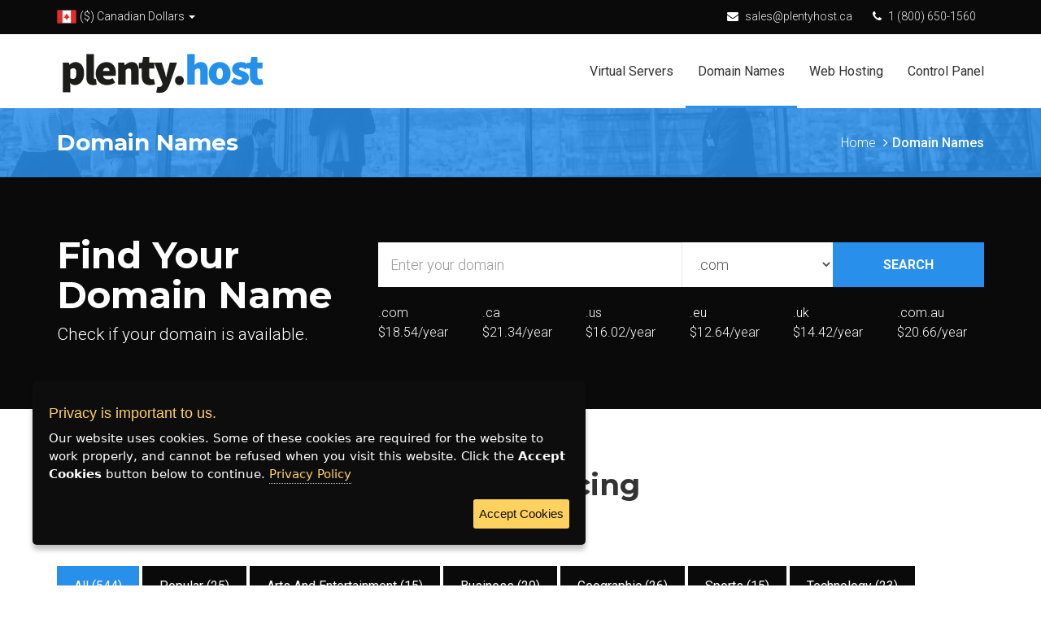

--- FILE ---
content_type: text/html; charset=UTF-8
request_url: https://plentyhost.ca/domains
body_size: 25371
content:
<!DOCTYPE html>
<html lang="en">
	<head>
		<meta charset="utf-8">
		<title>Register A Domain Name | Plenty Host</title>
		<meta name="description" content="Domain Names starting at $12.46/year. .com, .net, .ca, .uk, .co.uk and over 200+ more domain tld's to choose from.">
		<meta name="keywords" content="domain names, domains, domain name registration, control panel, cheap domains, register domain, buy domain, .com, .net, .ca, canada, uk, europe, usa">
		<meta http-equiv="X-UA-Compatible" content="IE=edge">
		<meta name="viewport" content="width=device-width, initial-scale=1, user-scalable=no">
		<meta name="author" content="Plenty Host">
		<meta name="generator" content="Plenty Host" />
				<meta http-equiv="CONTENT-TYPE" content="text/html; charset=UTF-8">
		<meta property="fb:app_id" content="1943173429082987" />
		<meta property="og:url" content="https://plentyhost.ca/domains" />
		<meta property="og:type" content="article" />
		<meta property="og:site_name" content="Plenty.Host">
		<meta property="og:title" content="Register A Domain Name Starting At $12.46/m" />
		<meta property="og:description" content="Domain Names starting at $12.46/year. .com, .net, .ca, .uk, .co.uk and over 200+ more domain tld's to choose from." />
		<meta property="og:image" content="https://plenty.host/img/fb_pic_hosting.jpg" />
		<meta property="og:image:alt" content="Domain Names starting at $12.46/year. .com, .net, .ca, .uk, .co.uk and over 200+ more domain tld's to choose from." />
		<meta name="twitter:image" content="https://plenty.host/img/fb_pic_hosting.jpg" />
		<meta name="twitter:title" content="Register A Domain Name Starting At $12.46/m" />
		<meta name="twitter:description" content="Domain Names starting at $12.46/year. .com, .net, .ca, .uk, .co.uk and over 200+ more domain tld's to choose from." />
		<meta name="twitter:card" content="summary" />
		<meta name="twitter:site" content="@plentyhost" />
		<meta name="twitter:creator" content="@plentyhost" />
		<link rel="canonical" href="https://plenty.host/domains" />
		<link rel="alternate" href="https://au.plenty.host/domains" hreflang="en-AU" />
		<link rel="alternate" href="https://plentyhost.ca/domains" hreflang="en-CA" />
		<link rel="alternate" href="https://uk.plenty.host/domains" hreflang="en-GB" />
		<link rel="alternate" href="https://plentyhost.us/domains" hreflang="en-US" />
		<link rel="alternate" href="https://eu.plenty.host/domains" hreflang="en" />
		<link rel="alternate" href="https://plenty.host/domains" hreflang="x-default" />
		<link rel="shortcut icon" href="/img/favicon.png" type="image/x-icon">
		<link rel="icon" href="/img/favicon.png" type="image/x-icon">
		<link href='https://fonts.googleapis.com/css?family=Roboto:300,400,500,700,900%7CMontserrat:700' rel='stylesheet' type='text/css'>
		<link href="/css/font-awesome.min.css" rel="stylesheet">
		<link href="/css/bootstrap.min.css" rel="stylesheet">
		<link href="/css/jquery-ui.min.css" rel="stylesheet">
		<link href="/css/animate.min.css" rel="stylesheet">
		<link href="/css/owl.carousel.css" rel="stylesheet">
		<link href="/css/magnific-popup.css" rel="stylesheet" type='text/css'>
		<link href="/css/fakeLoader.css" rel="stylesheet" type='text/css'>
		<link href="/css/style.css" rel="stylesheet">
		<link href="/css/responsive-style.css" rel="stylesheet">
		<link href="/css/colors/theme-color-1.css" rel="stylesheet" id="changeColorScheme">
		<link href="/css/custom.css" rel="stylesheet">
		<!--[if lt IE 9]>
			<script src="https://oss.maxcdn.com/libs/html5shiv/3.7.0/html5shiv.js"></script>
			<script src="https://oss.maxcdn.com/libs/respond.js/1.4.2/respond.min.js"></script>
		<![endif]-->
		<script src="/js/preload.js"></script>
		<script type="application/ld+json">
			{ "@context" : "http://schema.org",
				"@type" : "Organization",
				"legalName" : "Plenty Host",
				"url" : "https://plentyhost.ca",
				"contactPoint" : [{
					"@type" : "ContactPoint",
					"telephone" : "1 (800) 650-1560",
					"contactType" : "customer service"
				}],
				"address": {
					"@type": "PostalAddress",
					"streetAddress": "Box 11311 Station H",
					"addressLocality": "Ottawa",
					"addressRegion": "ON",
					"postalCode": "K2H 7V1",
					"addressCountry": "Canada"
				},
				"logo" : "https://plentyhost.ca/img/facebook_profile_pic_small.png",
				"sameAs" : [ "http://www.facebook.com/plentyhost",
				"http://www.twitter.com/plentyhost"]
			}
		</script>
	</head>
	<body>
		<!-- FakeLoader Start -->
		<div id="fakeLoader"></div>
		<!-- FakeLoader End -->
		    <div id="menu">
		        <nav id="primaryMenu" class="navbar" style="height:42px">
            <div class="container">
                <div id="primaryNavbar" class="reset-padding">
                    <ul class="primary-menu-links nav navbar-nav">
                        <li id="currency_change"><img src="/img/countries/ca.png" alt="Canada"> <span>($) Canadian Dollars <span class="caret"></span></span></li>
                        </ul>
					<div id="currency_options">
						<ul>
							<li><a href="https://au.plenty.host/domains" title="Australian Dollars ($) Australia"><img src="/img/countries/au.png" alt="Australian Dollars ($) Australia" title="Australian Dollars ($) Australia"> Australian Dollars ($)</a></li>							<li><a href="https://uk.plenty.host/domains" title="British Pounds (£) United Kingdom"><img src="/img/countries/uk.png" alt="British Pounds (£) United Kingdom" title="British Pounds (£) United Kingdom"> British Pounds (£)</a></li>														<li><a href="https://eu.plenty.host/domains" title="Europe (Euros) (€) Europe"><img src="/img/countries/eu.png" alt="Europe (Euros) (€) Europe" title="Europe (Euros) (€) Europe"> Europe (Euros) (€)</a></li>							<li><a href="https://plenty.host/domains" title="US Dollars ($) United States"><img src="/img/countries/us.png" alt="US Dollars ($)" title="US Dollars ($) United States"> US Dollars ($)</a></li>						</ul>
					</div>
                    <ul class="primary-menu-links nav navbar-nav navbar-right">
						<li class="hidden-xs"><span class="email"><i class="fa fa-envelope"></i><a href="mailto:sales@plentyhost.ca" title="E-mail Us">sales@plentyhost.ca</a></span></li>
                        <li class="hidden-xs"><span class="phone"><i class="fa fa-phone"></i><a href="tel:+18006501560" title="Call Us">1 (800) 650-1560</a></span></li>
                    </ul>
                </div>
            </div>
        </nav>
        <nav id="secondaryMenu" class="navbar" data-sticky="true">
            <div class="container">
                <div class="navbar-header">
                    <a href="/" class="navbar-brand" title="Plenty Host">
                        <img src="/img/logo.png" alt="Plenty Host" class="img-responsive" title="Plenty Host" />
                    </a>
					</div>
                <button class="btn menu-toggle-btn">
                    <i class="fa fa-navicon"></i> <span class="hidden-xs">Menu</a>
                </button>
                <div id="secondaryNavbar" class="navbar-right reset-padding hidden-sm hidden-xs">
                    <ul class="secondary-menu-links nav navbar-nav" itemscope itemtype="http://www.schema.org/SiteNavigationElement">
                        <li itemprop="name" class=""><a itemprop="url" href="/vps" title="VPS Hosting">Virtual Servers</a></li>
						<li itemprop="name" class="active"><a itemprop="url" href="/domains" title="Domain Names">Domain Names</a></li>
						<li itemprop="name" class=""><a itemprop="url" href="/web-hosting" title="Web Hosting">Web Hosting</a></li>
						<li itemprop="name" class=""><a itemprop="url" href="https://cp.plenty.host/clientarea.php" title="Control Panel">Control Panel</a></li>
                    </ul>
                </div>
            </div>
        </nav>
        <div class="off-canvas-menu">
            <button type="button" class="off-canvas-menu--close-btn"><i class="fa fa-close"></i></button>
            <div class="off-canvas-menu-logo">
                <a href="/" title="Plenty Host">
                    <img src="/img/logo-offcanvas.png" alt="Plenty Host" title="Plenty Host" class="img-responsive center-block" />
                </a>
            </div>
            <ul class="nav nav-pills nav-stacked">
				<li class=""><a href="/" title="Plenty Host"><i class="fa fa-fw fa-home"></i> Home</a></li>
                <li class=""><a href="/vps" title="Web Hosting"><i class="fa fa-fw fa-database"></i> Virtual Servers</a></li>
				<li class="active"><a href="/domains" title="Domain Names"><i class="fa fa-fw fa-at"></i> Domain Names</a></li>
				<li class=""><a href="/web-hosting" title="Web Hosting"><i class="fa fa-fw fa-bolt"></i> Web Hosting</a></li>
				</ul>
            <a href="https://cp.plenty.host/clientarea.php" class="btn btn-default login-button" title="Control Panel"><i class="fa fa-user"></i> Control Panel</a>
        </div>
        <div class="off-canvas-menu-overlay"></div>
    </div>	    
	<!-- Page Title Area Start -->
    <div id="pageTitle" class="bg--overlay" data-bg-img="/img/page-header-img/bg.jpg">
        <div class="container">
            <div class="row">
                <div class="col-md-6">
                    <div class="section-title">
                        <h1>Domain Names</h1>
                    </div>
                </div>
                
                <div class="col-md-6">
                    <ul class="breadcrumb">
                        <li><span></span></li>
                        <li><a href="/">Home</a></li>
						<li class="active">Domain Names</li>
                    </ul>
                </div>
            </div>
        </div>
    </div>
    <!-- Page Title Area End -->
	
    <!-- Domain Search Area Start -->
    <div id="domainSearch">
        <div class="container">
            <div class="row content">
                <div class="col-md-4 left-content">
                    <h3>Find Your Domain Name</h3>
                    <p>Check if your domain is available.</p>
                </div>
                
                <div class="col-md-8 right-content">
                    <!-- Domain Search Form Start -->
                    <div data-form-validation="true">
                        <form action="https://cp.plenty.host/domainchecker.php?systpl=CloudServer&currency=3&promocode=QVL1B44A7R" method="post" id="domainSearchForm">
                            <div class="row reset-gutter">
                                <div class="col-sm-6">
                                    <input class="form-control" name="domain" type="text" placeholder="Enter your domain" required>
                                </div>
                                
                                <div class="col-sm-3 select-box">
                                    <select class="form-control" name="ext">
										                                        <option>.com</option>
										                                        <option>.net</option>
										                                        <option>.org</option>
										                                        <option>.ca</option>
										                                        <option>.us</option>
										                                        <option>.eu</option>
										                                        <option>.uk</option>
										                                        <option>.info</option>
										                                        <option>.biz</option>
										                                        <option>.co</option>
										                                        <option>.com.au</option>
										                                        <option>.co.uk</option>
										                                        <option>.me.uk</option>
										                                        <option>.org.uk</option>
										                                        <option>.ooo</option>
										                                        <option>.aaa.pro</option>
										                                        <option>.aca.pro</option>
										                                        <option>.academy</option>
										                                        <option>.accountant</option>
										                                        <option>.accountants</option>
										                                        <option>.acct.pro</option>
										                                        <option>.actor</option>
										                                        <option>.adult</option>
										                                        <option>.adv.br</option>
										                                        <option>.ae.org</option>
										                                        <option>.agency</option>
										                                        <option>.airforce</option>
										                                        <option>.amsterdam</option>
										                                        <option>.apartments</option>
										                                        <option>.app</option>
										                                        <option>.archi</option>
										                                        <option>.army</option>
										                                        <option>.arq.br</option>
										                                        <option>.art</option>
										                                        <option>.art.br</option>
										                                        <option>.asia</option>
										                                        <option>.associates</option>
										                                        <option>.attorney</option>
										                                        <option>.auction</option>
										                                        <option>.audio</option>
										                                        <option>.auto</option>
										                                        <option>.avocat.pro</option>
										                                        <option>.band</option>
										                                        <option>.bar</option>
										                                        <option>.bar.pro</option>
										                                        <option>.bargains</option>
										                                        <option>.beer</option>
										                                        <option>.berlin</option>
										                                        <option>.best</option>
										                                        <option>.bet</option>
										                                        <option>.bid</option>
										                                        <option>.bike</option>
										                                        <option>.bingo</option>
										                                        <option>.bio</option>
										                                        <option>.black</option>
										                                        <option>.blackfriday</option>
										                                        <option>.blog</option>
										                                        <option>.blog.br</option>
										                                        <option>.blue</option>
										                                        <option>.boutique</option>
										                                        <option>.br.com</option>
										                                        <option>.build</option>
										                                        <option>.builders</option>
										                                        <option>.business</option>
										                                        <option>.buzz</option>
										                                        <option>.bz</option>
										                                        <option>.cab</option>
										                                        <option>.cafe</option>
										                                        <option>.cam</option>
										                                        <option>.camera</option>
										                                        <option>.camp</option>
										                                        <option>.capetown</option>
										                                        <option>.capital</option>
										                                        <option>.car</option>
										                                        <option>.cards</option>
										                                        <option>.care</option>
										                                        <option>.career</option>
										                                        <option>.careers</option>
										                                        <option>.cars</option>
										                                        <option>.casa</option>
										                                        <option>.cash</option>
										                                        <option>.casino</option>
										                                        <option>.catering</option>
										                                        <option>.cc</option>
										                                        <option>.center</option>
										                                        <option>.chat</option>
										                                        <option>.cheap</option>
										                                        <option>.christmas</option>
										                                        <option>.church</option>
										                                        <option>.city</option>
										                                        <option>.cl</option>
										                                        <option>.claims</option>
										                                        <option>.cleaning</option>
										                                        <option>.click</option>
										                                        <option>.clinic</option>
										                                        <option>.clothing</option>
										                                        <option>.cloud</option>
										                                        <option>.club</option>
										                                        <option>.cn</option>
										                                        <option>.cn.com</option>
										                                        <option>.co.com</option>
										                                        <option>.co.de</option>
										                                        <option>.co.in</option>
										                                        <option>.co.nz</option>
										                                        <option>.coach</option>
										                                        <option>.codes</option>
										                                        <option>.coffee</option>
										                                        <option>.college</option>
										                                        <option>.com.br</option>
										                                        <option>.com.cn</option>
										                                        <option>.com.co</option>
										                                        <option>.com.de</option>
										                                        <option>.com.ec</option>
										                                        <option>.com.mx</option>
										                                        <option>.com.ru</option>
										                                        <option>.com.sc</option>
										                                        <option>.community</option>
										                                        <option>.company</option>
										                                        <option>.computer</option>
										                                        <option>.condos</option>
										                                        <option>.construction</option>
										                                        <option>.consulting</option>
										                                        <option>.contractors</option>
										                                        <option>.cooking</option>
										                                        <option>.cool</option>
										                                        <option>.country</option>
										                                        <option>.coupons</option>
										                                        <option>.courses</option>
										                                        <option>.cpa.pro</option>
										                                        <option>.credit</option>
										                                        <option>.creditcard</option>
										                                        <option>.cricket</option>
										                                        <option>.cruises</option>
										                                        <option>.cymru</option>
										                                        <option>.dance</option>
										                                        <option>.date</option>
										                                        <option>.dating</option>
										                                        <option>.de</option>
										                                        <option>.de.com</option>
										                                        <option>.deals</option>
										                                        <option>.degree</option>
										                                        <option>.delivery</option>
										                                        <option>.democrat</option>
										                                        <option>.dental</option>
										                                        <option>.dentist</option>
										                                        <option>.desi</option>
										                                        <option>.design</option>
										                                        <option>.dev</option>
										                                        <option>.diamonds</option>
										                                        <option>.diet</option>
										                                        <option>.digital</option>
										                                        <option>.direct</option>
										                                        <option>.directory</option>
										                                        <option>.discount</option>
										                                        <option>.doctor</option>
										                                        <option>.dog</option>
										                                        <option>.domains</option>
										                                        <option>.download</option>
										                                        <option>.durban</option>
										                                        <option>.earth</option>
										                                        <option>.ec</option>
										                                        <option>.eco</option>
										                                        <option>.eco.br</option>
										                                        <option>.education</option>
										                                        <option>.email</option>
										                                        <option>.energy</option>
										                                        <option>.eng.br</option>
										                                        <option>.eng.pro</option>
										                                        <option>.engineer</option>
										                                        <option>.engineering</option>
										                                        <option>.enterprises</option>
										                                        <option>.equipment</option>
										                                        <option>.es</option>
										                                        <option>.estate</option>
										                                        <option>.eu.com</option>
										                                        <option>.events</option>
										                                        <option>.exchange</option>
										                                        <option>.expert</option>
										                                        <option>.exposed</option>
										                                        <option>.express</option>
										                                        <option>.fail</option>
										                                        <option>.faith</option>
										                                        <option>.family</option>
										                                        <option>.fans</option>
										                                        <option>.farm</option>
										                                        <option>.fashion</option>
										                                        <option>.feedback</option>
										                                        <option>.fin.ec</option>
										                                        <option>.finance</option>
										                                        <option>.financial</option>
										                                        <option>.firm.in</option>
										                                        <option>.fish</option>
										                                        <option>.fishing</option>
										                                        <option>.fit</option>
										                                        <option>.fitness</option>
										                                        <option>.flights</option>
										                                        <option>.florist</option>
										                                        <option>.flowers</option>
										                                        <option>.fm</option>
										                                        <option>.football</option>
										                                        <option>.forsale</option>
										                                        <option>.foundation</option>
										                                        <option>.fun</option>
										                                        <option>.fund</option>
										                                        <option>.furniture</option>
										                                        <option>.futbol</option>
										                                        <option>.fyi</option>
										                                        <option>.gallery</option>
										                                        <option>.game</option>
										                                        <option>.games</option>
										                                        <option>.garden</option>
										                                        <option>.gb.net</option>
										                                        <option>.gdn</option>
										                                        <option>.gen.in</option>
										                                        <option>.gift</option>
										                                        <option>.gifts</option>
										                                        <option>.gives</option>
										                                        <option>.glass</option>
										                                        <option>.global</option>
										                                        <option>.gmbh</option>
										                                        <option>.gold</option>
										                                        <option>.golf</option>
										                                        <option>.gr.com</option>
										                                        <option>.graphics</option>
										                                        <option>.gratis</option>
										                                        <option>.green</option>
										                                        <option>.gripe</option>
										                                        <option>.group</option>
										                                        <option>.guide</option>
										                                        <option>.guitars</option>
										                                        <option>.guru</option>
										                                        <option>.haus</option>
										                                        <option>.health</option>
										                                        <option>.healthcare</option>
										                                        <option>.help</option>
										                                        <option>.hiphop</option>
										                                        <option>.hockey</option>
										                                        <option>.holdings</option>
										                                        <option>.holiday</option>
										                                        <option>.horse</option>
										                                        <option>.hospital</option>
										                                        <option>.host</option>
										                                        <option>.hosting</option>
										                                        <option>.house</option>
										                                        <option>.how</option>
										                                        <option>.hu.com</option>
										                                        <option>.icu</option>
										                                        <option>.id</option>
										                                        <option>.immo</option>
										                                        <option>.immobilien</option>
										                                        <option>.in</option>
										                                        <option>.in.net</option>
										                                        <option>.ind.br</option>
										                                        <option>.ind.in</option>
										                                        <option>.industries</option>
										                                        <option>.info.ec</option>
										                                        <option>.ink</option>
										                                        <option>.institute</option>
										                                        <option>.insure</option>
										                                        <option>.international</option>
										                                        <option>.investments</option>
										                                        <option>.irish</option>
										                                        <option>.jetzt</option>
										                                        <option>.jewelry</option>
										                                        <option>.jobs</option>
										                                        <option>.joburg</option>
										                                        <option>.jpn.com</option>
										                                        <option>.juegos</option>
										                                        <option>.jur.pro</option>
										                                        <option>.kaufen</option>
										                                        <option>.kim</option>
										                                        <option>.kitchen</option>
										                                        <option>.kiwi</option>
										                                        <option>.la</option>
										                                        <option>.land</option>
										                                        <option>.lat</option>
										                                        <option>.law</option>
										                                        <option>.law.pro</option>
										                                        <option>.lawyer</option>
										                                        <option>.lease</option>
										                                        <option>.legal</option>
										                                        <option>.lgbt</option>
										                                        <option>.life</option>
										                                        <option>.lighting</option>
										                                        <option>.limited</option>
										                                        <option>.limo</option>
										                                        <option>.link</option>
										                                        <option>.live</option>
										                                        <option>.loan</option>
										                                        <option>.loans</option>
										                                        <option>.lol</option>
										                                        <option>.london</option>
										                                        <option>.lotto</option>
										                                        <option>.love</option>
										                                        <option>.ltd</option>
										                                        <option>.ltda</option>
										                                        <option>.luxury</option>
										                                        <option>.maison</option>
										                                        <option>.management</option>
										                                        <option>.market</option>
										                                        <option>.marketing</option>
										                                        <option>.markets</option>
										                                        <option>.mba</option>
										                                        <option>.me</option>
										                                        <option>.med.ec</option>
										                                        <option>.med.pro</option>
										                                        <option>.media</option>
										                                        <option>.memorial</option>
										                                        <option>.men</option>
										                                        <option>.menu</option>
										                                        <option>.miami</option>
										                                        <option>.mn</option>
										                                        <option>.mobi</option>
										                                        <option>.moda</option>
										                                        <option>.mom</option>
										                                        <option>.money</option>
										                                        <option>.mortgage</option>
										                                        <option>.mus.br</option>
										                                        <option>.mx</option>
										                                        <option>.nagoya</option>
										                                        <option>.name</option>
										                                        <option>.navy</option>
										                                        <option>.net.au</option>
										                                        <option>.net.br</option>
										                                        <option>.net.cn</option>
										                                        <option>.net.co</option>
										                                        <option>.net.ec</option>
										                                        <option>.net.in</option>
										                                        <option>.net.nz</option>
										                                        <option>.net.ru</option>
										                                        <option>.net.sc</option>
										                                        <option>.network</option>
										                                        <option>.news</option>
										                                        <option>.ngo</option>
										                                        <option>.ninja</option>
										                                        <option>.nl</option>
										                                        <option>.no.com</option>
										                                        <option>.nom.co</option>
										                                        <option>.nyc</option>
										                                        <option>.nz</option>
										                                        <option>.one</option>
										                                        <option>.ong</option>
										                                        <option>.online</option>
										                                        <option>.org.cn</option>
										                                        <option>.org.in</option>
										                                        <option>.org.mx</option>
										                                        <option>.org.nz</option>
										                                        <option>.org.ru</option>
										                                        <option>.org.sc</option>
										                                        <option>.page</option>
										                                        <option>.partners</option>
										                                        <option>.parts</option>
										                                        <option>.party</option>
										                                        <option>.pet</option>
										                                        <option>.ph</option>
										                                        <option>.photo</option>
										                                        <option>.photography</option>
										                                        <option>.photos</option>
										                                        <option>.physio</option>
										                                        <option>.pics</option>
										                                        <option>.pictures</option>
										                                        <option>.pink</option>
										                                        <option>.pizza</option>
										                                        <option>.place</option>
										                                        <option>.plumbing</option>
										                                        <option>.plus</option>
										                                        <option>.poker</option>
										                                        <option>.porn</option>
										                                        <option>.press</option>
										                                        <option>.pro</option>
										                                        <option>.pro.br</option>
										                                        <option>.pro.ec</option>
										                                        <option>.productions</option>
										                                        <option>.promo</option>
										                                        <option>.properties</option>
										                                        <option>.property</option>
										                                        <option>.protection</option>
										                                        <option>.pub</option>
										                                        <option>.pw</option>
										                                        <option>.qc.com</option>
										                                        <option>.quebec</option>
										                                        <option>.racing</option>
										                                        <option>.recht.pro</option>
										                                        <option>.recipes</option>
										                                        <option>.red</option>
										                                        <option>.rehab</option>
										                                        <option>.reisen</option>
										                                        <option>.rent</option>
										                                        <option>.rentals</option>
										                                        <option>.repair</option>
										                                        <option>.report</option>
										                                        <option>.republican</option>
										                                        <option>.rest</option>
										                                        <option>.restaurant</option>
										                                        <option>.review</option>
										                                        <option>.reviews</option>
										                                        <option>.rip</option>
										                                        <option>.rocks</option>
										                                        <option>.rodeo</option>
										                                        <option>.ru</option>
										                                        <option>.ru.com</option>
										                                        <option>.run</option>
										                                        <option>.sa.com</option>
										                                        <option>.sale</option>
										                                        <option>.salon</option>
										                                        <option>.sarl</option>
										                                        <option>.sc</option>
										                                        <option>.school</option>
										                                        <option>.schule</option>
										                                        <option>.science</option>
										                                        <option>.se.com</option>
										                                        <option>.se.net</option>
										                                        <option>.security</option>
										                                        <option>.services</option>
										                                        <option>.sex</option>
										                                        <option>.sexy</option>
										                                        <option>.shiksha</option>
										                                        <option>.shoes</option>
										                                        <option>.shop</option>
										                                        <option>.shopping</option>
										                                        <option>.show</option>
										                                        <option>.singles</option>
										                                        <option>.site</option>
										                                        <option>.ski</option>
										                                        <option>.soccer</option>
										                                        <option>.social</option>
										                                        <option>.software</option>
										                                        <option>.solar</option>
										                                        <option>.solutions</option>
										                                        <option>.soy</option>
										                                        <option>.space</option>
										                                        <option>.srl</option>
										                                        <option>.store</option>
										                                        <option>.stream</option>
										                                        <option>.studio</option>
										                                        <option>.study</option>
										                                        <option>.style</option>
										                                        <option>.supplies</option>
										                                        <option>.supply</option>
										                                        <option>.support</option>
										                                        <option>.surf</option>
										                                        <option>.surgery</option>
										                                        <option>.sx</option>
										                                        <option>.systems</option>
										                                        <option>.tattoo</option>
										                                        <option>.tax</option>
										                                        <option>.taxi</option>
										                                        <option>.team</option>
										                                        <option>.tech</option>
										                                        <option>.technology</option>
										                                        <option>.tel</option>
										                                        <option>.tennis</option>
										                                        <option>.theater</option>
										                                        <option>.theatre</option>
										                                        <option>.tienda</option>
										                                        <option>.tips</option>
										                                        <option>.tires</option>
										                                        <option>.today</option>
										                                        <option>.tokyo</option>
										                                        <option>.tools</option>
										                                        <option>.top</option>
										                                        <option>.tours</option>
										                                        <option>.town</option>
										                                        <option>.toys</option>
										                                        <option>.trade</option>
										                                        <option>.trading</option>
										                                        <option>.training</option>
										                                        <option>.travel</option>
										                                        <option>.tube</option>
										                                        <option>.tv</option>
										                                        <option>.uk.com</option>
										                                        <option>.uk.net</option>
										                                        <option>.university</option>
										                                        <option>.uno</option>
										                                        <option>.us.com</option>
										                                        <option>.vacations</option>
										                                        <option>.vc</option>
										                                        <option>.vegas</option>
										                                        <option>.ventures</option>
										                                        <option>.vet</option>
										                                        <option>.viajes</option>
										                                        <option>.video</option>
										                                        <option>.villas</option>
										                                        <option>.vin</option>
										                                        <option>.vip</option>
										                                        <option>.vision</option>
										                                        <option>.vodka</option>
										                                        <option>.vote</option>
										                                        <option>.voto</option>
										                                        <option>.voyage</option>
										                                        <option>.wales</option>
										                                        <option>.wang</option>
										                                        <option>.watch</option>
										                                        <option>.webcam</option>
										                                        <option>.website</option>
										                                        <option>.wedding</option>
										                                        <option>.wiki</option>
										                                        <option>.wiki.br</option>
										                                        <option>.win</option>
										                                        <option>.wine</option>
										                                        <option>.work</option>
										                                        <option>.works</option>
										                                        <option>.world</option>
										                                        <option>.ws</option>
										                                        <option>.wtf</option>
										                                        <option>.xxx</option>
										                                        <option>.xyz</option>
										                                        <option>.yoga</option>
										                                        <option>.za.com</option>
										                                        <option>.zone</option>
										                                        <option>.5g.in</option>
										                                        <option>.6g.in</option>
										                                        <option>.ai.in</option>
										                                        <option>.am.in</option>
										                                        <option>.bihar.in</option>
										                                        <option>.biz.in</option>
										                                        <option>.business.in</option>
										                                        <option>.ca.in</option>
										                                        <option>.cn.in</option>
										                                        <option>.co.za</option>
										                                        <option>.com.in</option>
										                                        <option>.coop.in</option>
										                                        <option>.cs.in</option>
										                                        <option>.delhi.in</option>
										                                        <option>.dr.in</option>
										                                        <option>.er.in</option>
										                                        <option>.fr</option>
										                                        <option>.gujarat.in</option>
										                                        <option>.homes</option>
										                                        <option>.info.in</option>
										                                        <option>.int.in</option>
										                                        <option>.internet.in</option>
										                                        <option>.io</option>
										                                        <option>.io.in</option>
										                                        <option>.me.in</option>
										                                        <option>.pg.in</option>
										                                        <option>.post.in</option>
										                                        <option>.pro.in</option>
										                                        <option>.scot</option>
										                                        <option>.travel.in</option>
										                                        <option>.tv.in</option>
										                                        <option>.uk.in</option>
										                                        <option>.up.in</option>
										                                        <option>.us.in</option>
										                                    </select>
                                </div>
                                
                                <div class="col-sm-3">
                                    <button class="btn submit-button-custom" type="submit">SEARCH</button>
                                </div>
                            </div>
                        </form>
                    </div>
                    <!-- Domain Search Form End -->
                    
                    <div class="row domain-ext hidden-xs">
						                        <div class="col-sm-2">
                            <a class="extension">
                                <span class="name">.com</span>
                                <span>$18.54/year</span>
                            </a>
                        </div>
						                        <div class="col-sm-2">
                            <a class="extension">
                                <span class="name">.ca</span>
                                <span>$21.34/year</span>
                            </a>
                        </div>
						                        <div class="col-sm-2">
                            <a class="extension">
                                <span class="name">.us</span>
                                <span>$16.02/year</span>
                            </a>
                        </div>
						                        <div class="col-sm-2">
                            <a class="extension">
                                <span class="name">.eu</span>
                                <span>$12.64/year</span>
                            </a>
                        </div>
						                        <div class="col-sm-2">
                            <a class="extension">
                                <span class="name">.uk</span>
                                <span>$14.42/year</span>
                            </a>
                        </div>
						                        <div class="col-sm-2">
                            <a class="extension">
                                <span class="name">.com.au</span>
                                <span>$20.66/year</span>
                            </a>
                        </div>
						                    </div>
                </div>
            </div>
        </div>
    </div>
    <!-- Domain Search Area End -->
	
    <!-- Domain Pricing Area Start -->
    <div id="domainPricing" class="hostingPackages">
        <div class="container">
			<div class="section-title">
                <h2>Domain Pricing</h2>
            </div>
						<a onclick="categorySort('all');" class="btn btn-lg btn-custom domain-category btn-custom-active">All (544)</a>
						<a onclick="categorySort('Popular');" class="btn btn-lg btn-custom domain-category">Popular (25)</a>
						<a onclick="categorySort('Arts and Entertainment');" class="btn btn-lg btn-custom domain-category">Arts and Entertainment (15)</a>
						<a onclick="categorySort('Business');" class="btn btn-lg btn-custom domain-category">Business (29)</a>
						<a onclick="categorySort('Geographic');" class="btn btn-lg btn-custom domain-category">Geographic (26)</a>
						<a onclick="categorySort('Sports');" class="btn btn-lg btn-custom domain-category">Sports (15)</a>
						<a onclick="categorySort('Technology');" class="btn btn-lg btn-custom domain-category">Technology (23)</a>
						<a onclick="categorySort('Services');" class="btn btn-lg btn-custom domain-category">Services (79)</a>
						<a onclick="categorySort('Money and Finance');" class="btn btn-lg btn-custom domain-category">Money and Finance (9)</a>
						<a onclick="categorySort('Education');" class="btn btn-lg btn-custom domain-category">Education (12)</a>
						<a onclick="categorySort('Food and Drink');" class="btn btn-lg btn-custom domain-category">Food and Drink (11)</a>
						<a onclick="categorySort('Leisure and Recreation');" class="btn btn-lg btn-custom domain-category">Leisure and Recreation (22)</a>
						<a onclick="categorySort('Shopping');" class="btn btn-lg btn-custom domain-category">Shopping (45)</a>
						<a onclick="categorySort('Real Estate');" class="btn btn-lg btn-custom domain-category">Real Estate (14)</a>
						<a onclick="categorySort('Novelty');" class="btn btn-lg btn-custom domain-category">Novelty (25)</a>
						<a onclick="categorySort('Other');" class="btn btn-lg btn-custom domain-category">Other (194)</a>
            <br>
			<table>
                <thead>
                    <tr>
                        <th width="20%">Domain</th>
                        <th width="15%">1 Year</th>
                        <th width="15%">2 Years</th>
                        <th width="15%">10 Years</th>
                        <th width="10%">Renew</th>
                        <th width="10%">Transfer</th>
                        <th width="10%">Privacy</th>
                        <th width="5%"></th>
                    </tr>
                </thead>
                <tbody>
					                    <tr data-category="Popular">
                        <td data-label="Domain"><a href="/domains/com" class="packageLink">.com</a></td>
                        <td data-label="1 Year"><b>$18.54</b></td>
                        <td data-label="2 Years">$37.07</td>
                        <td data-label="10 Years">$185.33</td>
                        <td data-label="Renew">$19.06</td>
                        <td data-label="Transfer">$18.54</td>
                        <td data-label="Whois Privacy">$4.73</td>
                        <td data-label="Order"><div align="right"><a href="/domains/com" class="btn btn-custom">Order Now</a></div></td>
                    </tr>
					                    <tr data-category="Popular">
                        <td data-label="Domain"><a href="/domains/net" class="packageLink">.net</a></td>
                        <td data-label="1 Year"><b>$22.44</b></td>
                        <td data-label="2 Years">$44.87</td>
                        <td data-label="10 Years">$224.37</td>
                        <td data-label="Renew">$27.96</td>
                        <td data-label="Transfer">$22.44</td>
                        <td data-label="Whois Privacy">$4.73</td>
                        <td data-label="Order"><div align="right"><a href="/domains/net" class="btn btn-custom">Order Now</a></div></td>
                    </tr>
					                    <tr data-category="Popular">
                        <td data-label="Domain"><a href="/domains/org" class="packageLink">.org</a></td>
                        <td data-label="1 Year"><b>$22.79</b></td>
                        <td data-label="2 Years">$45.59</td>
                        <td data-label="10 Years">$227.93</td>
                        <td data-label="Renew">$27.96</td>
                        <td data-label="Transfer">$22.79</td>
                        <td data-label="Whois Privacy">$4.73</td>
                        <td data-label="Order"><div align="right"><a href="/domains/org" class="btn btn-custom">Order Now</a></div></td>
                    </tr>
					                    <tr data-category="Popular">
                        <td data-label="Domain"><a href="/domains/ca" class="packageLink">.ca</a> <img src="/img/countries/ca.png"></td>
                        <td data-label="1 Year"><b>$21.34</b></td>
                        <td data-label="2 Years">$42.70</td>
                        <td data-label="10 Years">$213.48</td>
                        <td data-label="Renew">$26.18</td>
                        <td data-label="Transfer">$21.34</td>
                        <td data-label="Whois Privacy">$4.73</td>
                        <td data-label="Order"><div align="right"><a href="/domains/ca" class="btn btn-custom">Order Now</a></div></td>
                    </tr>
					                    <tr data-category="Popular">
                        <td data-label="Domain"><a href="/domains/us" class="packageLink">.us</a> <img src="/img/countries/us.png"></td>
                        <td data-label="1 Year"><b>$16.02</b></td>
                        <td data-label="2 Years">$32.05</td>
                        <td data-label="10 Years">$160.22</td>
                        <td data-label="Renew">$19.94</td>
                        <td data-label="Transfer">$16.02</td>
                        <td data-label="Whois Privacy">$4.73</td>
                        <td data-label="Order"><div align="right"><a href="/domains/us" class="btn btn-custom">Order Now</a></div></td>
                    </tr>
					                    <tr data-category="Popular">
                        <td data-label="Domain"><a href="/domains/eu" class="packageLink">.eu</a> <img src="/img/countries/eu.png"></td>
                        <td data-label="1 Year"><b>$12.64</b></td>
                        <td data-label="2 Years">$25.27</td>
                        <td data-label="10 Years">$126.36</td>
                        <td data-label="Renew">$15.66</td>
                        <td data-label="Transfer">$12.64</td>
                        <td data-label="Whois Privacy">$4.73</td>
                        <td data-label="Order"><div align="right"><a href="/domains/eu" class="btn btn-custom">Order Now</a></div></td>
                    </tr>
					                    <tr data-category="Popular">
                        <td data-label="Domain"><a href="/domains/uk" class="packageLink">.uk</a> <img src="/img/countries/uk.png"></td>
                        <td data-label="1 Year"><b>$14.42</b></td>
                        <td data-label="2 Years">$28.84</td>
                        <td data-label="10 Years">$144.18</td>
                        <td data-label="Renew">$17.81</td>
                        <td data-label="Transfer">$0.00</td>
                        <td data-label="Whois Privacy">$4.73</td>
                        <td data-label="Order"><div align="right"><a href="/domains/uk" class="btn btn-custom">Order Now</a></div></td>
                    </tr>
					                    <tr data-category="Popular">
                        <td data-label="Domain"><a href="/domains/info" class="packageLink">.info</a></td>
                        <td data-label="1 Year"><b>$37.41</b></td>
                        <td data-label="2 Years">$74.82</td>
                        <td data-label="10 Years">$374.06</td>
                        <td data-label="Renew">$45.43</td>
                        <td data-label="Transfer">$41.15</td>
                        <td data-label="Whois Privacy">$4.73</td>
                        <td data-label="Order"><div align="right"><a href="/domains/info" class="btn btn-custom">Order Now</a></div></td>
                    </tr>
					                    <tr data-category="Popular">
                        <td data-label="Domain"><a href="/domains/biz" class="packageLink">.biz</a></td>
                        <td data-label="1 Year"><b>$29.03</b></td>
                        <td data-label="2 Years">$58.06</td>
                        <td data-label="10 Years">$290.30</td>
                        <td data-label="Renew">$35.26</td>
                        <td data-label="Transfer">$29.03</td>
                        <td data-label="Whois Privacy">$4.73</td>
                        <td data-label="Order"><div align="right"><a href="/domains/biz" class="btn btn-custom">Order Now</a></div></td>
                    </tr>
					                    <tr data-category="Other">
                        <td data-label="Domain"><a href="/domains/co" class="packageLink">.co</a></td>
                        <td data-label="1 Year"><b>$46.85</b></td>
                        <td data-label="2 Years">$93.70</td>
                        <td data-label="10 Years">$468.45</td>
                        <td data-label="Renew">$56.65</td>
                        <td data-label="Transfer">$46.85</td>
                        <td data-label="Whois Privacy">$4.73</td>
                        <td data-label="Order"><div align="right"><a href="/domains/co" class="btn btn-custom">Order Now</a></div></td>
                    </tr>
					                    <tr data-category="Other">
                        <td data-label="Domain"><a href="/domains/com-au" class="packageLink">.com.au</a></td>
                        <td data-label="1 Year"><b>$20.66</b></td>
                        <td data-label="2 Years">$41.31</td>
                        <td data-label="10 Years">$206.55</td>
                        <td data-label="Renew">$25.29</td>
                        <td data-label="Transfer">$0.00</td>
                        <td data-label="Whois Privacy">$4.73</td>
                        <td data-label="Order"><div align="right"><a href="/domains/com-au" class="btn btn-custom">Order Now</a></div></td>
                    </tr>
					                    <tr data-category="Popular">
                        <td data-label="Domain"><a href="/domains/co-uk" class="packageLink">.co.uk</a></td>
                        <td data-label="1 Year"><b>$14.42</b></td>
                        <td data-label="2 Years">$28.84</td>
                        <td data-label="10 Years">$144.18</td>
                        <td data-label="Renew">$17.81</td>
                        <td data-label="Transfer">$0.00</td>
                        <td data-label="Whois Privacy">$4.73</td>
                        <td data-label="Order"><div align="right"><a href="/domains/co-uk" class="btn btn-custom">Order Now</a></div></td>
                    </tr>
					                    <tr data-category="Other">
                        <td data-label="Domain"><a href="/domains/me-uk" class="packageLink">.me.uk</a></td>
                        <td data-label="1 Year"><b>$14.42</b></td>
                        <td data-label="2 Years">$28.84</td>
                        <td data-label="10 Years">$144.18</td>
                        <td data-label="Renew">$17.81</td>
                        <td data-label="Transfer">$0.00</td>
                        <td data-label="Whois Privacy">$4.73</td>
                        <td data-label="Order"><div align="right"><a href="/domains/me-uk" class="btn btn-custom">Order Now</a></div></td>
                    </tr>
					                    <tr data-category="Other">
                        <td data-label="Domain"><a href="/domains/org-uk" class="packageLink">.org.uk</a></td>
                        <td data-label="1 Year"><b>$14.42</b></td>
                        <td data-label="2 Years">$28.84</td>
                        <td data-label="10 Years">$144.18</td>
                        <td data-label="Renew">$17.81</td>
                        <td data-label="Transfer">$0.00</td>
                        <td data-label="Whois Privacy">$4.73</td>
                        <td data-label="Order"><div align="right"><a href="/domains/org-uk" class="btn btn-custom">Order Now</a></div></td>
                    </tr>
					                    <tr data-category="Novelty">
                        <td data-label="Domain"><a href="/domains/ooo" class="packageLink">.ooo</a></td>
                        <td data-label="1 Year"><b>$48.63</b></td>
                        <td data-label="2 Years">$97.27</td>
                        <td data-label="10 Years">$486.32</td>
                        <td data-label="Renew">$58.79</td>
                        <td data-label="Transfer">$48.63</td>
                        <td data-label="Whois Privacy">$4.73</td>
                        <td data-label="Order"><div align="right"><a href="/domains/ooo" class="btn btn-custom">Order Now</a></div></td>
                    </tr>
					                    <tr data-category="Other">
                        <td data-label="Domain"><a href="/domains/aaa-pro" class="packageLink">.aaa.pro</a></td>
                        <td data-label="1 Year"><b>$301.32</b></td>
                        <td data-label="2 Years">$602.64</td>
                        <td data-label="10 Years">$3013.20</td>
                        <td data-label="Renew">$359.59</td>
                        <td data-label="Transfer">$301.32</td>
                        <td data-label="Whois Privacy">$4.73</td>
                        <td data-label="Order"><div align="right"><a href="/domains/aaa-pro" class="btn btn-custom">Order Now</a></div></td>
                    </tr>
					                    <tr data-category="Other">
                        <td data-label="Domain"><a href="/domains/aca-pro" class="packageLink">.aca.pro</a></td>
                        <td data-label="1 Year"><b>$301.32</b></td>
                        <td data-label="2 Years">$602.64</td>
                        <td data-label="10 Years">$3013.20</td>
                        <td data-label="Renew">$359.59</td>
                        <td data-label="Transfer">$301.32</td>
                        <td data-label="Whois Privacy">$4.73</td>
                        <td data-label="Order"><div align="right"><a href="/domains/aca-pro" class="btn btn-custom">Order Now</a></div></td>
                    </tr>
					                    <tr data-category="Education">
                        <td data-label="Domain"><a href="/domains/academy" class="packageLink">.academy</a></td>
                        <td data-label="1 Year"><b>$52.38</b></td>
                        <td data-label="2 Years">$104.75</td>
                        <td data-label="10 Years">$523.75</td>
                        <td data-label="Renew">$63.25</td>
                        <td data-label="Transfer">$52.38</td>
                        <td data-label="Whois Privacy">$4.73</td>
                        <td data-label="Order"><div align="right"><a href="/domains/academy" class="btn btn-custom">Order Now</a></div></td>
                    </tr>
					                    <tr data-category="Services">
                        <td data-label="Domain"><a href="/domains/accountant" class="packageLink">.accountant</a></td>
                        <td data-label="1 Year"><b>$47.74</b></td>
                        <td data-label="2 Years">$95.49</td>
                        <td data-label="10 Years">$477.41</td>
                        <td data-label="Renew">$56.84</td>
                        <td data-label="Transfer">$47.74</td>
                        <td data-label="Whois Privacy">$4.73</td>
                        <td data-label="Order"><div align="right"><a href="/domains/accountant" class="btn btn-custom">Order Now</a></div></td>
                    </tr>
					                    <tr data-category="Services">
                        <td data-label="Domain"><a href="/domains/accountants" class="packageLink">.accountants</a></td>
                        <td data-label="1 Year"><b>$157.15</b></td>
                        <td data-label="2 Years">$314.31</td>
                        <td data-label="10 Years">$1571.56</td>
                        <td data-label="Renew">$187.99</td>
                        <td data-label="Transfer">$157.15</td>
                        <td data-label="Whois Privacy">$4.73</td>
                        <td data-label="Order"><div align="right"><a href="/domains/accountants" class="btn btn-custom">Order Now</a></div></td>
                    </tr>
					                    <tr data-category="Other">
                        <td data-label="Domain"><a href="/domains/acct-pro" class="packageLink">.acct.pro</a></td>
                        <td data-label="1 Year"><b>$301.32</b></td>
                        <td data-label="2 Years">$602.64</td>
                        <td data-label="10 Years">$3013.20</td>
                        <td data-label="Renew">$359.59</td>
                        <td data-label="Transfer">$301.32</td>
                        <td data-label="Whois Privacy">$4.73</td>
                        <td data-label="Order"><div align="right"><a href="/domains/acct-pro" class="btn btn-custom">Order Now</a></div></td>
                    </tr>
					                    <tr data-category="Arts and Entertainment">
                        <td data-label="Domain"><a href="/domains/actor" class="packageLink">.actor</a></td>
                        <td data-label="1 Year"><b>$61.82</b></td>
                        <td data-label="2 Years">$123.63</td>
                        <td data-label="10 Years">$618.19</td>
                        <td data-label="Renew">$74.47</td>
                        <td data-label="Transfer">$61.82</td>
                        <td data-label="Whois Privacy">$4.73</td>
                        <td data-label="Order"><div align="right"><a href="/domains/actor" class="btn btn-custom">Order Now</a></div></td>
                    </tr>
					                    <tr data-category="Other">
                        <td data-label="Domain"><a href="/domains/adult" class="packageLink">.adult</a></td>
                        <td data-label="1 Year"><b>$174.97</b></td>
                        <td data-label="2 Years">$349.95</td>
                        <td data-label="10 Years">$1749.76</td>
                        <td data-label="Renew">$209.20</td>
                        <td data-label="Transfer">$174.97</td>
                        <td data-label="Whois Privacy">$4.73</td>
                        <td data-label="Order"><div align="right"><a href="/domains/adult" class="btn btn-custom">Order Now</a></div></td>
                    </tr>
					                    <tr data-category="Other">
                        <td data-label="Domain"><a href="/domains/adv-br" class="packageLink">.adv.br</a></td>
                        <td data-label="1 Year"><b>$23.50</b></td>
                        <td data-label="2 Years">$47.01</td>
                        <td data-label="10 Years">$235.06</td>
                        <td data-label="Renew">$28.85</td>
                        <td data-label="Transfer">$0.00</td>
                        <td data-label="Whois Privacy">$4.73</td>
                        <td data-label="Order"><div align="right"><a href="/domains/adv-br" class="btn btn-custom">Order Now</a></div></td>
                    </tr>
					                    <tr data-category="Other">
                        <td data-label="Domain"><a href="/domains/ae-org" class="packageLink">.ae.org</a></td>
                        <td data-label="1 Year"><b>$46.85</b></td>
                        <td data-label="2 Years">$93.70</td>
                        <td data-label="10 Years">$468.50</td>
                        <td data-label="Renew">$43.28</td>
                        <td data-label="Transfer">$35.63</td>
                        <td data-label="Whois Privacy">$4.73</td>
                        <td data-label="Order"><div align="right"><a href="/domains/ae-org" class="btn btn-custom">Order Now</a></div></td>
                    </tr>
					                    <tr data-category="Business">
                        <td data-label="Domain"><a href="/domains/agency" class="packageLink">.agency</a></td>
                        <td data-label="1 Year"><b>$33.67</b></td>
                        <td data-label="2 Years">$67.32</td>
                        <td data-label="10 Years">$336.64</td>
                        <td data-label="Renew">$40.97</td>
                        <td data-label="Transfer">$33.67</td>
                        <td data-label="Whois Privacy">$4.73</td>
                        <td data-label="Order"><div align="right"><a href="/domains/agency" class="btn btn-custom">Order Now</a></div></td>
                    </tr>
					                    <tr data-category="Other">
                        <td data-label="Domain"><a href="/domains/airforce" class="packageLink">.airforce</a></td>
                        <td data-label="1 Year"><b>$52.38</b></td>
                        <td data-label="2 Years">$104.75</td>
                        <td data-label="10 Years">$523.75</td>
                        <td data-label="Renew">$63.25</td>
                        <td data-label="Transfer">$52.38</td>
                        <td data-label="Whois Privacy">$4.73</td>
                        <td data-label="Order"><div align="right"><a href="/domains/airforce" class="btn btn-custom">Order Now</a></div></td>
                    </tr>
					                    <tr data-category="Geographic">
                        <td data-label="Domain"><a href="/domains/amsterdam" class="packageLink">.amsterdam</a></td>
                        <td data-label="1 Year"><b>$67.34</b></td>
                        <td data-label="2 Years">$134.69</td>
                        <td data-label="10 Years">$673.43</td>
                        <td data-label="Renew">$81.07</td>
                        <td data-label="Transfer">$67.34</td>
                        <td data-label="Whois Privacy">$4.73</td>
                        <td data-label="Order"><div align="right"><a href="/domains/amsterdam" class="btn btn-custom">Order Now</a></div></td>
                    </tr>
					                    <tr data-category="Services">
                        <td data-label="Domain"><a href="/domains/apartments" class="packageLink">.apartments</a></td>
                        <td data-label="1 Year"><b>$82.31</b></td>
                        <td data-label="2 Years">$164.62</td>
                        <td data-label="10 Years">$823.12</td>
                        <td data-label="Renew">$98.89</td>
                        <td data-label="Transfer">$82.31</td>
                        <td data-label="Whois Privacy">$4.73</td>
                        <td data-label="Order"><div align="right"><a href="/domains/apartments" class="btn btn-custom">Order Now</a></div></td>
                    </tr>
					                    <tr data-category="Technology">
                        <td data-label="Domain"><a href="/domains/app" class="packageLink">.app</a></td>
                        <td data-label="1 Year"><b>$28.13</b></td>
                        <td data-label="2 Years">$56.28</td>
                        <td data-label="10 Years">$281.39</td>
                        <td data-label="Renew">$34.37</td>
                        <td data-label="Transfer">$28.13</td>
                        <td data-label="Whois Privacy">$4.73</td>
                        <td data-label="Order"><div align="right"><a href="/domains/app" class="btn btn-custom">Order Now</a></div></td>
                    </tr>
					                    <tr data-category="Services">
                        <td data-label="Domain"><a href="/domains/archi" class="packageLink">.archi</a></td>
                        <td data-label="1 Year"><b>$128.29</b></td>
                        <td data-label="2 Years">$256.58</td>
                        <td data-label="10 Years">$1282.88</td>
                        <td data-label="Renew">$153.59</td>
                        <td data-label="Transfer">$128.29</td>
                        <td data-label="Whois Privacy">$4.73</td>
                        <td data-label="Order"><div align="right"><a href="/domains/archi" class="btn btn-custom">Order Now</a></div></td>
                    </tr>
					                    <tr data-category="Other">
                        <td data-label="Domain"><a href="/domains/army" class="packageLink">.army</a></td>
                        <td data-label="1 Year"><b>$50.60</b></td>
                        <td data-label="2 Years">$101.18</td>
                        <td data-label="10 Years">$505.93</td>
                        <td data-label="Renew">$61.10</td>
                        <td data-label="Transfer">$50.60</td>
                        <td data-label="Whois Privacy">$4.73</td>
                        <td data-label="Order"><div align="right"><a href="/domains/army" class="btn btn-custom">Order Now</a></div></td>
                    </tr>
					                    <tr data-category="Other">
                        <td data-label="Domain"><a href="/domains/arq-br" class="packageLink">.arq.br</a></td>
                        <td data-label="1 Year"><b>$23.50</b></td>
                        <td data-label="2 Years">$47.01</td>
                        <td data-label="10 Years">$235.06</td>
                        <td data-label="Renew">$28.85</td>
                        <td data-label="Transfer">$0.00</td>
                        <td data-label="Whois Privacy">$4.73</td>
                        <td data-label="Order"><div align="right"><a href="/domains/arq-br" class="btn btn-custom">Order Now</a></div></td>
                    </tr>
					                    <tr data-category="Arts and Entertainment">
                        <td data-label="Domain"><a href="/domains/art" class="packageLink">.art</a></td>
                        <td data-label="1 Year"><b>$22.44</b></td>
                        <td data-label="2 Years">$44.87</td>
                        <td data-label="10 Years">$224.37</td>
                        <td data-label="Renew">$27.61</td>
                        <td data-label="Transfer">$22.44</td>
                        <td data-label="Whois Privacy">$4.73</td>
                        <td data-label="Order"><div align="right"><a href="/domains/art" class="btn btn-custom">Order Now</a></div></td>
                    </tr>
					                    <tr data-category="Other">
                        <td data-label="Domain"><a href="/domains/art-br" class="packageLink">.art.br</a></td>
                        <td data-label="1 Year"><b>$23.50</b></td>
                        <td data-label="2 Years">$47.01</td>
                        <td data-label="10 Years">$235.06</td>
                        <td data-label="Renew">$28.85</td>
                        <td data-label="Transfer">$0.00</td>
                        <td data-label="Whois Privacy">$4.73</td>
                        <td data-label="Order"><div align="right"><a href="/domains/art-br" class="btn btn-custom">Order Now</a></div></td>
                    </tr>
					                    <tr data-category="Other">
                        <td data-label="Domain"><a href="/domains/asia" class="packageLink">.asia</a></td>
                        <td data-label="1 Year"><b>$23.50</b></td>
                        <td data-label="2 Years">$47.01</td>
                        <td data-label="10 Years">$235.06</td>
                        <td data-label="Renew">$28.85</td>
                        <td data-label="Transfer">$23.50</td>
                        <td data-label="Whois Privacy">$4.73</td>
                        <td data-label="Order"><div align="right"><a href="/domains/asia" class="btn btn-custom">Order Now</a></div></td>
                    </tr>
					                    <tr data-category="Business">
                        <td data-label="Domain"><a href="/domains/associates" class="packageLink">.associates</a></td>
                        <td data-label="1 Year"><b>$52.38</b></td>
                        <td data-label="2 Years">$104.75</td>
                        <td data-label="10 Years">$523.75</td>
                        <td data-label="Renew">$63.25</td>
                        <td data-label="Transfer">$52.38</td>
                        <td data-label="Whois Privacy">$4.73</td>
                        <td data-label="Order"><div align="right"><a href="/domains/associates" class="btn btn-custom">Order Now</a></div></td>
                    </tr>
					                    <tr data-category="Services">
                        <td data-label="Domain"><a href="/domains/attorney" class="packageLink">.attorney</a></td>
                        <td data-label="1 Year"><b>$86.05</b></td>
                        <td data-label="2 Years">$172.11</td>
                        <td data-label="10 Years">$860.54</td>
                        <td data-label="Renew">$103.34</td>
                        <td data-label="Transfer">$86.05</td>
                        <td data-label="Whois Privacy">$4.73</td>
                        <td data-label="Order"><div align="right"><a href="/domains/attorney" class="btn btn-custom">Order Now</a></div></td>
                    </tr>
					                    <tr data-category="Shopping">
                        <td data-label="Domain"><a href="/domains/auction" class="packageLink">.auction</a></td>
                        <td data-label="1 Year"><b>$50.60</b></td>
                        <td data-label="2 Years">$101.18</td>
                        <td data-label="10 Years">$505.93</td>
                        <td data-label="Renew">$61.10</td>
                        <td data-label="Transfer">$50.60</td>
                        <td data-label="Whois Privacy">$4.73</td>
                        <td data-label="Order"><div align="right"><a href="/domains/auction" class="btn btn-custom">Order Now</a></div></td>
                    </tr>
					                    <tr data-category="Arts and Entertainment">
                        <td data-label="Domain"><a href="/domains/audio" class="packageLink">.audio</a></td>
                        <td data-label="1 Year"><b>$237.71</b></td>
                        <td data-label="2 Years">$475.40</td>
                        <td data-label="10 Years">$2377.03</td>
                        <td data-label="Renew">$283.85</td>
                        <td data-label="Transfer">$237.71</td>
                        <td data-label="Whois Privacy">$4.73</td>
                        <td data-label="Order"><div align="right"><a href="/domains/audio" class="btn btn-custom">Order Now</a></div></td>
                    </tr>
					                    <tr data-category="Services">
                        <td data-label="Domain"><a href="/domains/auto" class="packageLink">.auto</a></td>
                        <td data-label="1 Year"><b>$4864.85</b></td>
                        <td data-label="2 Years">$9729.69</td>
                        <td data-label="10 Years">$48648.44</td>
                        <td data-label="Renew">$5792.38</td>
                        <td data-label="Transfer">$4864.85</td>
                        <td data-label="Whois Privacy">$4.73</td>
                        <td data-label="Order"><div align="right"><a href="/domains/auto" class="btn btn-custom">Order Now</a></div></td>
                    </tr>
					                    <tr data-category="Other">
                        <td data-label="Domain"><a href="/domains/avocat-pro" class="packageLink">.avocat.pro</a></td>
                        <td data-label="1 Year"><b>$301.32</b></td>
                        <td data-label="2 Years">$602.64</td>
                        <td data-label="10 Years">$3013.20</td>
                        <td data-label="Renew">$359.59</td>
                        <td data-label="Transfer">$301.32</td>
                        <td data-label="Whois Privacy">$4.73</td>
                        <td data-label="Order"><div align="right"><a href="/domains/avocat-pro" class="btn btn-custom">Order Now</a></div></td>
                    </tr>
					                    <tr data-category="Arts and Entertainment">
                        <td data-label="Domain"><a href="/domains/band" class="packageLink">.band</a></td>
                        <td data-label="1 Year"><b>$37.41</b></td>
                        <td data-label="2 Years">$74.82</td>
                        <td data-label="10 Years">$374.06</td>
                        <td data-label="Renew">$45.43</td>
                        <td data-label="Transfer">$37.41</td>
                        <td data-label="Whois Privacy">$4.73</td>
                        <td data-label="Order"><div align="right"><a href="/domains/band" class="btn btn-custom">Order Now</a></div></td>
                    </tr>
					                    <tr data-category="Geographic">
                        <td data-label="Domain"><a href="/domains/bar" class="packageLink">.bar</a></td>
                        <td data-label="1 Year"><b>$119.73</b></td>
                        <td data-label="2 Years">$239.46</td>
                        <td data-label="10 Years">$1197.34</td>
                        <td data-label="Renew">$143.44</td>
                        <td data-label="Transfer">$119.73</td>
                        <td data-label="Whois Privacy">$4.73</td>
                        <td data-label="Order"><div align="right"><a href="/domains/bar" class="btn btn-custom">Order Now</a></div></td>
                    </tr>
					                    <tr data-category="Other">
                        <td data-label="Domain"><a href="/domains/bar-pro" class="packageLink">.bar.pro</a></td>
                        <td data-label="1 Year"><b>$301.32</b></td>
                        <td data-label="2 Years">$602.64</td>
                        <td data-label="10 Years">$3013.20</td>
                        <td data-label="Renew">$359.59</td>
                        <td data-label="Transfer">$301.32</td>
                        <td data-label="Whois Privacy">$4.73</td>
                        <td data-label="Order"><div align="right"><a href="/domains/bar-pro" class="btn btn-custom">Order Now</a></div></td>
                    </tr>
					                    <tr data-category="Shopping">
                        <td data-label="Domain"><a href="/domains/bargains" class="packageLink">.bargains</a></td>
                        <td data-label="1 Year"><b>$50.60</b></td>
                        <td data-label="2 Years">$101.18</td>
                        <td data-label="10 Years">$505.93</td>
                        <td data-label="Renew">$61.10</td>
                        <td data-label="Transfer">$50.60</td>
                        <td data-label="Whois Privacy">$4.73</td>
                        <td data-label="Order"><div align="right"><a href="/domains/bargains" class="btn btn-custom">Order Now</a></div></td>
                    </tr>
					                    <tr data-category="Food and Drink">
                        <td data-label="Domain"><a href="/domains/beer" class="packageLink">.beer</a></td>
                        <td data-label="1 Year"><b>$48.63</b></td>
                        <td data-label="2 Years">$97.27</td>
                        <td data-label="10 Years">$486.32</td>
                        <td data-label="Renew">$58.79</td>
                        <td data-label="Transfer">$48.63</td>
                        <td data-label="Whois Privacy">$4.73</td>
                        <td data-label="Order"><div align="right"><a href="/domains/beer" class="btn btn-custom">Order Now</a></div></td>
                    </tr>
					                    <tr data-category="Geographic">
                        <td data-label="Domain"><a href="/domains/berlin" class="packageLink">.berlin</a></td>
                        <td data-label="1 Year"><b>$78.57</b></td>
                        <td data-label="2 Years">$157.14</td>
                        <td data-label="10 Years">$785.70</td>
                        <td data-label="Renew">$94.43</td>
                        <td data-label="Transfer">$78.57</td>
                        <td data-label="Whois Privacy">$4.73</td>
                        <td data-label="Order"><div align="right"><a href="/domains/berlin" class="btn btn-custom">Order Now</a></div></td>
                    </tr>
					                    <tr data-category="Novelty">
                        <td data-label="Domain"><a href="/domains/best" class="packageLink">.best</a></td>
                        <td data-label="1 Year"><b>$35.63</b></td>
                        <td data-label="2 Years">$71.25</td>
                        <td data-label="10 Years">$356.24</td>
                        <td data-label="Renew">$42.39</td>
                        <td data-label="Transfer">$35.63</td>
                        <td data-label="Whois Privacy">$4.73</td>
                        <td data-label="Order"><div align="right"><a href="/domains/best" class="btn btn-custom">Order Now</a></div></td>
                    </tr>
					                    <tr data-category="Leisure and Recreation">
                        <td data-label="Domain"><a href="/domains/bet" class="packageLink">.bet</a></td>
                        <td data-label="1 Year"><b>$32.78</b></td>
                        <td data-label="2 Years">$65.54</td>
                        <td data-label="10 Years">$327.73</td>
                        <td data-label="Renew">$39.91</td>
                        <td data-label="Transfer">$32.78</td>
                        <td data-label="Whois Privacy">$4.73</td>
                        <td data-label="Order"><div align="right"><a href="/domains/bet" class="btn btn-custom">Order Now</a></div></td>
                    </tr>
					                    <tr data-category="Leisure and Recreation">
                        <td data-label="Domain"><a href="/domains/bid" class="packageLink">.bid</a></td>
                        <td data-label="1 Year"><b>$47.74</b></td>
                        <td data-label="2 Years">$95.49</td>
                        <td data-label="10 Years">$477.41</td>
                        <td data-label="Renew">$56.84</td>
                        <td data-label="Transfer">$47.74</td>
                        <td data-label="Whois Privacy">$4.73</td>
                        <td data-label="Order"><div align="right"><a href="/domains/bid" class="btn btn-custom">Order Now</a></div></td>
                    </tr>
					                    <tr data-category="Shopping">
                        <td data-label="Domain"><a href="/domains/bike" class="packageLink">.bike</a></td>
                        <td data-label="1 Year"><b>$52.38</b></td>
                        <td data-label="2 Years">$104.75</td>
                        <td data-label="10 Years">$523.75</td>
                        <td data-label="Renew">$63.25</td>
                        <td data-label="Transfer">$52.38</td>
                        <td data-label="Whois Privacy">$4.73</td>
                        <td data-label="Order"><div align="right"><a href="/domains/bike" class="btn btn-custom">Order Now</a></div></td>
                    </tr>
					                    <tr data-category="Leisure and Recreation">
                        <td data-label="Domain"><a href="/domains/bingo" class="packageLink">.bingo</a></td>
                        <td data-label="1 Year"><b>$82.31</b></td>
                        <td data-label="2 Years">$164.62</td>
                        <td data-label="10 Years">$823.12</td>
                        <td data-label="Renew">$98.89</td>
                        <td data-label="Transfer">$82.31</td>
                        <td data-label="Whois Privacy">$4.73</td>
                        <td data-label="Order"><div align="right"><a href="/domains/bingo" class="btn btn-custom">Order Now</a></div></td>
                    </tr>
					                    <tr data-category="Other">
                        <td data-label="Domain"><a href="/domains/bio" class="packageLink">.bio</a></td>
                        <td data-label="1 Year"><b>$120.80</b></td>
                        <td data-label="2 Years">$241.61</td>
                        <td data-label="10 Years">$1208.03</td>
                        <td data-label="Renew">$144.68</td>
                        <td data-label="Transfer">$120.80</td>
                        <td data-label="Whois Privacy">$4.73</td>
                        <td data-label="Order"><div align="right"><a href="/domains/bio" class="btn btn-custom">Order Now</a></div></td>
                    </tr>
					                    <tr data-category="Novelty">
                        <td data-label="Domain"><a href="/domains/black" class="packageLink">.black</a></td>
                        <td data-label="1 Year"><b>$104.76</b></td>
                        <td data-label="2 Years">$209.53</td>
                        <td data-label="10 Years">$1047.65</td>
                        <td data-label="Renew">$125.62</td>
                        <td data-label="Transfer">$104.76</td>
                        <td data-label="Whois Privacy">$4.73</td>
                        <td data-label="Order"><div align="right"><a href="/domains/black" class="btn btn-custom">Order Now</a></div></td>
                    </tr>
					                    <tr data-category="Shopping">
                        <td data-label="Domain"><a href="/domains/blackfriday" class="packageLink">.blackfriday</a></td>
                        <td data-label="1 Year"><b>$237.71</b></td>
                        <td data-label="2 Years">$475.40</td>
                        <td data-label="10 Years">$2377.03</td>
                        <td data-label="Renew">$283.85</td>
                        <td data-label="Transfer">$237.71</td>
                        <td data-label="Whois Privacy">$4.73</td>
                        <td data-label="Order"><div align="right"><a href="/domains/blackfriday" class="btn btn-custom">Order Now</a></div></td>
                    </tr>
					                    <tr data-category="Popular">
                        <td data-label="Domain"><a href="/domains/blog" class="packageLink">.blog</a></td>
                        <td data-label="1 Year"><b>$46.85</b></td>
                        <td data-label="2 Years">$93.70</td>
                        <td data-label="10 Years">$468.50</td>
                        <td data-label="Renew">$56.65</td>
                        <td data-label="Transfer">$46.85</td>
                        <td data-label="Whois Privacy">$4.73</td>
                        <td data-label="Order"><div align="right"><a href="/domains/blog" class="btn btn-custom">Order Now</a></div></td>
                    </tr>
					                    <tr data-category="Other">
                        <td data-label="Domain"><a href="/domains/blog-br" class="packageLink">.blog.br</a></td>
                        <td data-label="1 Year"><b>$23.50</b></td>
                        <td data-label="2 Years">$47.01</td>
                        <td data-label="10 Years">$235.06</td>
                        <td data-label="Renew">$28.85</td>
                        <td data-label="Transfer">$0.00</td>
                        <td data-label="Whois Privacy">$4.73</td>
                        <td data-label="Order"><div align="right"><a href="/domains/blog-br" class="btn btn-custom">Order Now</a></div></td>
                    </tr>
					                    <tr data-category="Novelty">
                        <td data-label="Domain"><a href="/domains/blue" class="packageLink">.blue</a></td>
                        <td data-label="1 Year"><b>$32.78</b></td>
                        <td data-label="2 Years">$65.54</td>
                        <td data-label="10 Years">$327.73</td>
                        <td data-label="Renew">$39.91</td>
                        <td data-label="Transfer">$32.78</td>
                        <td data-label="Whois Privacy">$4.73</td>
                        <td data-label="Order"><div align="right"><a href="/domains/blue" class="btn btn-custom">Order Now</a></div></td>
                    </tr>
					                    <tr data-category="Shopping">
                        <td data-label="Domain"><a href="/domains/boutique" class="packageLink">.boutique</a></td>
                        <td data-label="1 Year"><b>$50.60</b></td>
                        <td data-label="2 Years">$101.18</td>
                        <td data-label="10 Years">$505.93</td>
                        <td data-label="Renew">$61.10</td>
                        <td data-label="Transfer">$50.60</td>
                        <td data-label="Whois Privacy">$4.73</td>
                        <td data-label="Order"><div align="right"><a href="/domains/boutique" class="btn btn-custom">Order Now</a></div></td>
                    </tr>
					                    <tr data-category="Other">
                        <td data-label="Domain"><a href="/domains/br-com" class="packageLink">.br.com</a></td>
                        <td data-label="1 Year"><b>$78.57</b></td>
                        <td data-label="2 Years">$157.14</td>
                        <td data-label="10 Years">$785.70</td>
                        <td data-label="Renew">$94.43</td>
                        <td data-label="Transfer">$78.57</td>
                        <td data-label="Whois Privacy">$4.73</td>
                        <td data-label="Order"><div align="right"><a href="/domains/br-com" class="btn btn-custom">Order Now</a></div></td>
                    </tr>
					                    <tr data-category="Shopping">
                        <td data-label="Domain"><a href="/domains/build" class="packageLink">.build</a></td>
                        <td data-label="1 Year"><b>$119.73</b></td>
                        <td data-label="2 Years">$239.46</td>
                        <td data-label="10 Years">$1197.34</td>
                        <td data-label="Renew">$143.44</td>
                        <td data-label="Transfer">$119.73</td>
                        <td data-label="Whois Privacy">$4.73</td>
                        <td data-label="Order"><div align="right"><a href="/domains/build" class="btn btn-custom">Order Now</a></div></td>
                    </tr>
					                    <tr data-category="Services">
                        <td data-label="Domain"><a href="/domains/builders" class="packageLink">.builders</a></td>
                        <td data-label="1 Year"><b>$50.60</b></td>
                        <td data-label="2 Years">$101.18</td>
                        <td data-label="10 Years">$505.93</td>
                        <td data-label="Renew">$61.10</td>
                        <td data-label="Transfer">$50.60</td>
                        <td data-label="Whois Privacy">$4.73</td>
                        <td data-label="Order"><div align="right"><a href="/domains/builders" class="btn btn-custom">Order Now</a></div></td>
                    </tr>
					                    <tr data-category="Business">
                        <td data-label="Domain"><a href="/domains/business" class="packageLink">.business</a></td>
                        <td data-label="1 Year"><b>$18.16</b></td>
                        <td data-label="2 Years">$36.32</td>
                        <td data-label="10 Years">$181.60</td>
                        <td data-label="Renew">$21.72</td>
                        <td data-label="Transfer">$18.16</td>
                        <td data-label="Whois Privacy">$4.73</td>
                        <td data-label="Order"><div align="right"><a href="/domains/business" class="btn btn-custom">Order Now</a></div></td>
                    </tr>
					                    <tr data-category="Other">
                        <td data-label="Domain"><a href="/domains/buzz" class="packageLink">.buzz</a></td>
                        <td data-label="1 Year"><b>$60.93</b></td>
                        <td data-label="2 Years">$121.85</td>
                        <td data-label="10 Years">$609.28</td>
                        <td data-label="Renew">$73.40</td>
                        <td data-label="Transfer">$60.93</td>
                        <td data-label="Whois Privacy">$4.73</td>
                        <td data-label="Order"><div align="right"><a href="/domains/buzz" class="btn btn-custom">Order Now</a></div></td>
                    </tr>
					                    <tr data-category="Other">
                        <td data-label="Domain"><a href="/domains/bz" class="packageLink">.bz</a></td>
                        <td data-label="1 Year"><b>$48.63</b></td>
                        <td data-label="2 Years">$97.27</td>
                        <td data-label="10 Years">$486.32</td>
                        <td data-label="Renew">$58.79</td>
                        <td data-label="Transfer">$48.63</td>
                        <td data-label="Whois Privacy">$4.73</td>
                        <td data-label="Order"><div align="right"><a href="/domains/bz" class="btn btn-custom">Order Now</a></div></td>
                    </tr>
					                    <tr data-category="Services">
                        <td data-label="Domain"><a href="/domains/cab" class="packageLink">.cab</a></td>
                        <td data-label="1 Year"><b>$50.60</b></td>
                        <td data-label="2 Years">$101.18</td>
                        <td data-label="10 Years">$505.93</td>
                        <td data-label="Renew">$61.10</td>
                        <td data-label="Transfer">$50.60</td>
                        <td data-label="Whois Privacy">$4.73</td>
                        <td data-label="Order"><div align="right"><a href="/domains/cab" class="btn btn-custom">Order Now</a></div></td>
                    </tr>
					                    <tr data-category="Food and Drink">
                        <td data-label="Domain"><a href="/domains/cafe" class="packageLink">.cafe</a></td>
                        <td data-label="1 Year"><b>$50.60</b></td>
                        <td data-label="2 Years">$101.18</td>
                        <td data-label="10 Years">$505.93</td>
                        <td data-label="Renew">$61.10</td>
                        <td data-label="Transfer">$50.60</td>
                        <td data-label="Whois Privacy">$4.73</td>
                        <td data-label="Order"><div align="right"><a href="/domains/cafe" class="btn btn-custom">Order Now</a></div></td>
                    </tr>
					                    <tr data-category="Other">
                        <td data-label="Domain"><a href="/domains/cam" class="packageLink">.cam</a></td>
                        <td data-label="1 Year"><b>$33.67</b></td>
                        <td data-label="2 Years">$67.32</td>
                        <td data-label="10 Years">$336.64</td>
                        <td data-label="Renew">$40.97</td>
                        <td data-label="Transfer">$33.67</td>
                        <td data-label="Whois Privacy">$4.73</td>
                        <td data-label="Order"><div align="right"><a href="/domains/cam" class="btn btn-custom">Order Now</a></div></td>
                    </tr>
					                    <tr data-category="Other">
                        <td data-label="Domain"><a href="/domains/camera" class="packageLink">.camera</a></td>
                        <td data-label="1 Year"><b>$82.31</b></td>
                        <td data-label="2 Years">$164.62</td>
                        <td data-label="10 Years">$823.12</td>
                        <td data-label="Renew">$98.89</td>
                        <td data-label="Transfer">$82.31</td>
                        <td data-label="Whois Privacy">$4.73</td>
                        <td data-label="Order"><div align="right"><a href="/domains/camera" class="btn btn-custom">Order Now</a></div></td>
                    </tr>
					                    <tr data-category="Leisure and Recreation">
                        <td data-label="Domain"><a href="/domains/camp" class="packageLink">.camp</a></td>
                        <td data-label="1 Year"><b>$84.27</b></td>
                        <td data-label="2 Years">$168.55</td>
                        <td data-label="10 Years">$842.72</td>
                        <td data-label="Renew">$101.20</td>
                        <td data-label="Transfer">$84.27</td>
                        <td data-label="Whois Privacy">$4.73</td>
                        <td data-label="Order"><div align="right"><a href="/domains/camp" class="btn btn-custom">Order Now</a></div></td>
                    </tr>
					                    <tr data-category="Geographic">
                        <td data-label="Domain"><a href="/domains/capetown" class="packageLink">.capetown</a></td>
                        <td data-label="1 Year"><b>$37.41</b></td>
                        <td data-label="2 Years">$74.82</td>
                        <td data-label="10 Years">$374.06</td>
                        <td data-label="Renew">$45.43</td>
                        <td data-label="Transfer">$37.41</td>
                        <td data-label="Whois Privacy">$4.73</td>
                        <td data-label="Order"><div align="right"><a href="/domains/capetown" class="btn btn-custom">Order Now</a></div></td>
                    </tr>
					                    <tr data-category="Money and Finance">
                        <td data-label="Domain"><a href="/domains/capital" class="packageLink">.capital</a></td>
                        <td data-label="1 Year"><b>$82.31</b></td>
                        <td data-label="2 Years">$164.62</td>
                        <td data-label="10 Years">$823.12</td>
                        <td data-label="Renew">$98.89</td>
                        <td data-label="Transfer">$82.31</td>
                        <td data-label="Whois Privacy">$4.73</td>
                        <td data-label="Order"><div align="right"><a href="/domains/capital" class="btn btn-custom">Order Now</a></div></td>
                    </tr>
					                    <tr data-category="Other">
                        <td data-label="Domain"><a href="/domains/car" class="packageLink">.car</a></td>
                        <td data-label="1 Year"><b>$4864.85</b></td>
                        <td data-label="2 Years">$9729.69</td>
                        <td data-label="10 Years">$48648.44</td>
                        <td data-label="Renew">$5792.38</td>
                        <td data-label="Transfer">$4864.85</td>
                        <td data-label="Whois Privacy">$4.73</td>
                        <td data-label="Order"><div align="right"><a href="/domains/car" class="btn btn-custom">Order Now</a></div></td>
                    </tr>
					                    <tr data-category="Other">
                        <td data-label="Domain"><a href="/domains/cards" class="packageLink">.cards</a></td>
                        <td data-label="1 Year"><b>$50.60</b></td>
                        <td data-label="2 Years">$101.18</td>
                        <td data-label="10 Years">$505.93</td>
                        <td data-label="Renew">$61.10</td>
                        <td data-label="Transfer">$50.60</td>
                        <td data-label="Whois Privacy">$4.73</td>
                        <td data-label="Order"><div align="right"><a href="/domains/cards" class="btn btn-custom">Order Now</a></div></td>
                    </tr>
					                    <tr data-category="Other">
                        <td data-label="Domain"><a href="/domains/care" class="packageLink">.care</a></td>
                        <td data-label="1 Year"><b>$50.60</b></td>
                        <td data-label="2 Years">$101.18</td>
                        <td data-label="10 Years">$505.93</td>
                        <td data-label="Renew">$61.10</td>
                        <td data-label="Transfer">$50.60</td>
                        <td data-label="Whois Privacy">$4.73</td>
                        <td data-label="Order"><div align="right"><a href="/domains/care" class="btn btn-custom">Order Now</a></div></td>
                    </tr>
					                    <tr data-category="Business">
                        <td data-label="Domain"><a href="/domains/career" class="packageLink">.career</a></td>
                        <td data-label="1 Year"><b>$177.82</b></td>
                        <td data-label="2 Years">$355.66</td>
                        <td data-label="10 Years">$1778.27</td>
                        <td data-label="Renew">$212.57</td>
                        <td data-label="Transfer">$177.82</td>
                        <td data-label="Whois Privacy">$4.73</td>
                        <td data-label="Order"><div align="right"><a href="/domains/career" class="btn btn-custom">Order Now</a></div></td>
                    </tr>
					                    <tr data-category="Business">
                        <td data-label="Domain"><a href="/domains/careers" class="packageLink">.careers</a></td>
                        <td data-label="1 Year"><b>$82.31</b></td>
                        <td data-label="2 Years">$164.62</td>
                        <td data-label="10 Years">$823.12</td>
                        <td data-label="Renew">$98.89</td>
                        <td data-label="Transfer">$82.31</td>
                        <td data-label="Whois Privacy">$4.73</td>
                        <td data-label="Order"><div align="right"><a href="/domains/careers" class="btn btn-custom">Order Now</a></div></td>
                    </tr>
					                    <tr data-category="Shopping">
                        <td data-label="Domain"><a href="/domains/cars" class="packageLink">.cars</a></td>
                        <td data-label="1 Year"><b>$4864.85</b></td>
                        <td data-label="2 Years">$9729.69</td>
                        <td data-label="10 Years">$48648.44</td>
                        <td data-label="Renew">$5792.38</td>
                        <td data-label="Transfer">$4864.85</td>
                        <td data-label="Whois Privacy">$4.73</td>
                        <td data-label="Order"><div align="right"><a href="/domains/cars" class="btn btn-custom">Order Now</a></div></td>
                    </tr>
					                    <tr data-category="Real Estate">
                        <td data-label="Domain"><a href="/domains/casa" class="packageLink">.casa</a></td>
                        <td data-label="1 Year"><b>$19.76</b></td>
                        <td data-label="2 Years">$39.53</td>
                        <td data-label="10 Years">$197.64</td>
                        <td data-label="Renew">$24.39</td>
                        <td data-label="Transfer">$19.76</td>
                        <td data-label="Whois Privacy">$4.73</td>
                        <td data-label="Order"><div align="right"><a href="/domains/casa" class="btn btn-custom">Order Now</a></div></td>
                    </tr>
					                    <tr data-category="Money and Finance">
                        <td data-label="Domain"><a href="/domains/cash" class="packageLink">.cash</a></td>
                        <td data-label="1 Year"><b>$52.38</b></td>
                        <td data-label="2 Years">$104.75</td>
                        <td data-label="10 Years">$523.75</td>
                        <td data-label="Renew">$63.25</td>
                        <td data-label="Transfer">$52.38</td>
                        <td data-label="Whois Privacy">$4.73</td>
                        <td data-label="Order"><div align="right"><a href="/domains/cash" class="btn btn-custom">Order Now</a></div></td>
                    </tr>
					                    <tr data-category="Leisure and Recreation">
                        <td data-label="Domain"><a href="/domains/casino" class="packageLink">.casino</a></td>
                        <td data-label="1 Year"><b>$239.49</b></td>
                        <td data-label="2 Years">$478.97</td>
                        <td data-label="10 Years">$2394.85</td>
                        <td data-label="Renew">$286.00</td>
                        <td data-label="Transfer">$239.49</td>
                        <td data-label="Whois Privacy">$4.73</td>
                        <td data-label="Order"><div align="right"><a href="/domains/casino" class="btn btn-custom">Order Now</a></div></td>
                    </tr>
					                    <tr data-category="Services">
                        <td data-label="Domain"><a href="/domains/catering" class="packageLink">.catering</a></td>
                        <td data-label="1 Year"><b>$50.60</b></td>
                        <td data-label="2 Years">$101.18</td>
                        <td data-label="10 Years">$505.93</td>
                        <td data-label="Renew">$61.10</td>
                        <td data-label="Transfer">$50.60</td>
                        <td data-label="Whois Privacy">$4.73</td>
                        <td data-label="Order"><div align="right"><a href="/domains/catering" class="btn btn-custom">Order Now</a></div></td>
                    </tr>
					                    <tr data-category="Other">
                        <td data-label="Domain"><a href="/domains/cc" class="packageLink">.cc</a></td>
                        <td data-label="1 Year"><b>$18.70</b></td>
                        <td data-label="2 Years">$37.40</td>
                        <td data-label="10 Years">$186.95</td>
                        <td data-label="Renew">$23.15</td>
                        <td data-label="Transfer">$18.70</td>
                        <td data-label="Whois Privacy">$4.73</td>
                        <td data-label="Order"><div align="right"><a href="/domains/cc" class="btn btn-custom">Order Now</a></div></td>
                    </tr>
					                    <tr data-category="Business">
                        <td data-label="Domain"><a href="/domains/center" class="packageLink">.center</a></td>
                        <td data-label="1 Year"><b>$35.63</b></td>
                        <td data-label="2 Years">$71.25</td>
                        <td data-label="10 Years">$356.24</td>
                        <td data-label="Renew">$43.28</td>
                        <td data-label="Transfer">$35.63</td>
                        <td data-label="Whois Privacy">$4.73</td>
                        <td data-label="Order"><div align="right"><a href="/domains/center" class="btn btn-custom">Order Now</a></div></td>
                    </tr>
					                    <tr data-category="Technology">
                        <td data-label="Domain"><a href="/domains/chat" class="packageLink">.chat</a></td>
                        <td data-label="1 Year"><b>$50.60</b></td>
                        <td data-label="2 Years">$101.18</td>
                        <td data-label="10 Years">$505.93</td>
                        <td data-label="Renew">$61.10</td>
                        <td data-label="Transfer">$50.60</td>
                        <td data-label="Whois Privacy">$4.73</td>
                        <td data-label="Order"><div align="right"><a href="/domains/chat" class="btn btn-custom">Order Now</a></div></td>
                    </tr>
					                    <tr data-category="Shopping">
                        <td data-label="Domain"><a href="/domains/cheap" class="packageLink">.cheap</a></td>
                        <td data-label="1 Year"><b>$50.60</b></td>
                        <td data-label="2 Years">$101.18</td>
                        <td data-label="10 Years">$505.93</td>
                        <td data-label="Renew">$61.10</td>
                        <td data-label="Transfer">$50.60</td>
                        <td data-label="Whois Privacy">$4.73</td>
                        <td data-label="Order"><div align="right"><a href="/domains/cheap" class="btn btn-custom">Order Now</a></div></td>
                    </tr>
					                    <tr data-category="Other">
                        <td data-label="Domain"><a href="/domains/christmas" class="packageLink">.christmas</a></td>
                        <td data-label="1 Year"><b>$114.21</b></td>
                        <td data-label="2 Years">$228.42</td>
                        <td data-label="10 Years">$1142.10</td>
                        <td data-label="Renew">$136.84</td>
                        <td data-label="Transfer">$114.21</td>
                        <td data-label="Whois Privacy">$4.73</td>
                        <td data-label="Order"><div align="right"><a href="/domains/christmas" class="btn btn-custom">Order Now</a></div></td>
                    </tr>
					                    <tr data-category="Other">
                        <td data-label="Domain"><a href="/domains/church" class="packageLink">.church</a></td>
                        <td data-label="1 Year"><b>$50.60</b></td>
                        <td data-label="2 Years">$101.18</td>
                        <td data-label="10 Years">$505.93</td>
                        <td data-label="Renew">$61.10</td>
                        <td data-label="Transfer">$50.60</td>
                        <td data-label="Whois Privacy">$4.73</td>
                        <td data-label="Order"><div align="right"><a href="/domains/church" class="btn btn-custom">Order Now</a></div></td>
                    </tr>
					                    <tr data-category="Geographic">
                        <td data-label="Domain"><a href="/domains/city" class="packageLink">.city</a></td>
                        <td data-label="1 Year"><b>$35.63</b></td>
                        <td data-label="2 Years">$71.25</td>
                        <td data-label="10 Years">$356.24</td>
                        <td data-label="Renew">$43.28</td>
                        <td data-label="Transfer">$35.63</td>
                        <td data-label="Whois Privacy">$4.73</td>
                        <td data-label="Order"><div align="right"><a href="/domains/city" class="btn btn-custom">Order Now</a></div></td>
                    </tr>
					                    <tr data-category="Other">
                        <td data-label="Domain"><a href="/domains/cl" class="packageLink">.cl</a></td>
                        <td data-label="1 Year"><b>$24.39</b></td>
                        <td data-label="2 Years">$48.79</td>
                        <td data-label="10 Years">$243.97</td>
                        <td data-label="Renew">$29.03</td>
                        <td data-label="Transfer">$24.39</td>
                        <td data-label="Whois Privacy">$4.73</td>
                        <td data-label="Order"><div align="right"><a href="/domains/cl" class="btn btn-custom">Order Now</a></div></td>
                    </tr>
					                    <tr data-category="Services">
                        <td data-label="Domain"><a href="/domains/claims" class="packageLink">.claims</a></td>
                        <td data-label="1 Year"><b>$82.31</b></td>
                        <td data-label="2 Years">$164.62</td>
                        <td data-label="10 Years">$823.12</td>
                        <td data-label="Renew">$98.89</td>
                        <td data-label="Transfer">$82.31</td>
                        <td data-label="Whois Privacy">$4.73</td>
                        <td data-label="Order"><div align="right"><a href="/domains/claims" class="btn btn-custom">Order Now</a></div></td>
                    </tr>
					                    <tr data-category="Services">
                        <td data-label="Domain"><a href="/domains/cleaning" class="packageLink">.cleaning</a></td>
                        <td data-label="1 Year"><b>$82.31</b></td>
                        <td data-label="2 Years">$164.62</td>
                        <td data-label="10 Years">$823.12</td>
                        <td data-label="Renew">$98.89</td>
                        <td data-label="Transfer">$82.31</td>
                        <td data-label="Whois Privacy">$4.73</td>
                        <td data-label="Order"><div align="right"><a href="/domains/cleaning" class="btn btn-custom">Order Now</a></div></td>
                    </tr>
					                    <tr data-category="Technology">
                        <td data-label="Domain"><a href="/domains/click" class="packageLink">.click</a></td>
                        <td data-label="1 Year"><b>$16.92</b></td>
                        <td data-label="2 Years">$33.83</td>
                        <td data-label="10 Years">$169.13</td>
                        <td data-label="Renew">$21.01</td>
                        <td data-label="Transfer">$16.92</td>
                        <td data-label="Whois Privacy">$4.73</td>
                        <td data-label="Order"><div align="right"><a href="/domains/click" class="btn btn-custom">Order Now</a></div></td>
                    </tr>
					                    <tr data-category="Services">
                        <td data-label="Domain"><a href="/domains/clinic" class="packageLink">.clinic</a></td>
                        <td data-label="1 Year"><b>$82.31</b></td>
                        <td data-label="2 Years">$164.62</td>
                        <td data-label="10 Years">$823.12</td>
                        <td data-label="Renew">$98.89</td>
                        <td data-label="Transfer">$82.31</td>
                        <td data-label="Whois Privacy">$4.73</td>
                        <td data-label="Order"><div align="right"><a href="/domains/clinic" class="btn btn-custom">Order Now</a></div></td>
                    </tr>
					                    <tr data-category="Shopping">
                        <td data-label="Domain"><a href="/domains/clothing" class="packageLink">.clothing</a></td>
                        <td data-label="1 Year"><b>$50.60</b></td>
                        <td data-label="2 Years">$101.18</td>
                        <td data-label="10 Years">$505.93</td>
                        <td data-label="Renew">$61.10</td>
                        <td data-label="Transfer">$50.60</td>
                        <td data-label="Whois Privacy">$4.73</td>
                        <td data-label="Order"><div align="right"><a href="/domains/clothing" class="btn btn-custom">Order Now</a></div></td>
                    </tr>
					                    <tr data-category="Technology">
                        <td data-label="Domain"><a href="/domains/cloud" class="packageLink">.cloud</a></td>
                        <td data-label="1 Year"><b>$35.63</b></td>
                        <td data-label="2 Years">$71.25</td>
                        <td data-label="10 Years">$356.24</td>
                        <td data-label="Renew">$23.15</td>
                        <td data-label="Transfer">$18.70</td>
                        <td data-label="Whois Privacy">$4.73</td>
                        <td data-label="Order"><div align="right"><a href="/domains/cloud" class="btn btn-custom">Order Now</a></div></td>
                    </tr>
					                    <tr data-category="Popular">
                        <td data-label="Domain"><a href="/domains/club" class="packageLink">.club</a></td>
                        <td data-label="1 Year"><b>$29.92</b></td>
                        <td data-label="2 Years">$59.85</td>
                        <td data-label="10 Years">$299.21</td>
                        <td data-label="Renew">$35.63</td>
                        <td data-label="Transfer">$29.92</td>
                        <td data-label="Whois Privacy">$4.73</td>
                        <td data-label="Order"><div align="right"><a href="/domains/club" class="btn btn-custom">Order Now</a></div></td>
                    </tr>
					                    <tr data-category="Popular">
                        <td data-label="Domain"><a href="/domains/cn" class="packageLink">.cn</a></td>
                        <td data-label="1 Year"><b>$14.07</b></td>
                        <td data-label="2 Years">$28.12</td>
                        <td data-label="10 Years">$140.62</td>
                        <td data-label="Renew">$17.63</td>
                        <td data-label="Transfer">$14.07</td>
                        <td data-label="Whois Privacy">$4.73</td>
                        <td data-label="Order"><div align="right"><a href="/domains/cn" class="btn btn-custom">Order Now</a></div></td>
                    </tr>
					                    <tr data-category="Other">
                        <td data-label="Domain"><a href="/domains/cn-com" class="packageLink">.cn.com</a></td>
                        <td data-label="1 Year"><b>$65.56</b></td>
                        <td data-label="2 Years">$131.13</td>
                        <td data-label="10 Years">$655.61</td>
                        <td data-label="Renew">$85.52</td>
                        <td data-label="Transfer">$71.09</td>
                        <td data-label="Whois Privacy">$4.73</td>
                        <td data-label="Order"><div align="right"><a href="/domains/cn-com" class="btn btn-custom">Order Now</a></div></td>
                    </tr>
					                    <tr data-category="Business">
                        <td data-label="Domain"><a href="/domains/co-com" class="packageLink">.co.com</a></td>
                        <td data-label="1 Year"><b>$46.85</b></td>
                        <td data-label="2 Years">$93.70</td>
                        <td data-label="10 Years">$468.50</td>
                        <td data-label="Renew">$56.65</td>
                        <td data-label="Transfer">$46.85</td>
                        <td data-label="Whois Privacy">$4.73</td>
                        <td data-label="Order"><div align="right"><a href="/domains/co-com" class="btn btn-custom">Order Now</a></div></td>
                    </tr>
					                    <tr data-category="Other">
                        <td data-label="Domain"><a href="/domains/co-de" class="packageLink">.co.de</a></td>
                        <td data-label="1 Year"><b>$17.09</b></td>
                        <td data-label="2 Years">$34.18</td>
                        <td data-label="10 Years">$170.91</td>
                        <td data-label="Renew">$21.20</td>
                        <td data-label="Transfer">$17.09</td>
                        <td data-label="Whois Privacy">$4.73</td>
                        <td data-label="Order"><div align="right"><a href="/domains/co-de" class="btn btn-custom">Order Now</a></div></td>
                    </tr>
					                    <tr data-category="Other">
                        <td data-label="Domain"><a href="/domains/co-in" class="packageLink">.co.in</a></td>
                        <td data-label="1 Year"><b>$14.42</b></td>
                        <td data-label="2 Years">$28.84</td>
                        <td data-label="10 Years">$144.18</td>
                        <td data-label="Renew">$18.33</td>
                        <td data-label="Transfer">$14.42</td>
                        <td data-label="Whois Privacy">$4.73</td>
                        <td data-label="Order"><div align="right"><a href="/domains/co-in" class="btn btn-custom">Order Now</a></div></td>
                    </tr>
					                    <tr data-category="Other">
                        <td data-label="Domain"><a href="/domains/co-nz" class="packageLink">.co.nz</a></td>
                        <td data-label="1 Year"><b>$35.63</b></td>
                        <td data-label="2 Years">$71.25</td>
                        <td data-label="10 Years">$356.24</td>
                        <td data-label="Renew">$44.17</td>
                        <td data-label="Transfer">$0.00</td>
                        <td data-label="Whois Privacy">$4.73</td>
                        <td data-label="Order"><div align="right"><a href="/domains/co-nz" class="btn btn-custom">Order Now</a></div></td>
                    </tr>
					                    <tr data-category="Sports">
                        <td data-label="Domain"><a href="/domains/coach" class="packageLink">.coach</a></td>
                        <td data-label="1 Year"><b>$82.31</b></td>
                        <td data-label="2 Years">$164.62</td>
                        <td data-label="10 Years">$823.12</td>
                        <td data-label="Renew">$98.89</td>
                        <td data-label="Transfer">$82.31</td>
                        <td data-label="Whois Privacy">$4.73</td>
                        <td data-label="Order"><div align="right"><a href="/domains/coach" class="btn btn-custom">Order Now</a></div></td>
                    </tr>
					                    <tr data-category="Technology">
                        <td data-label="Domain"><a href="/domains/codes" class="packageLink">.codes</a></td>
                        <td data-label="1 Year"><b>$82.31</b></td>
                        <td data-label="2 Years">$164.62</td>
                        <td data-label="10 Years">$823.12</td>
                        <td data-label="Renew">$98.89</td>
                        <td data-label="Transfer">$82.31</td>
                        <td data-label="Whois Privacy">$4.73</td>
                        <td data-label="Order"><div align="right"><a href="/domains/codes" class="btn btn-custom">Order Now</a></div></td>
                    </tr>
					                    <tr data-category="Food and Drink">
                        <td data-label="Domain"><a href="/domains/coffee" class="packageLink">.coffee</a></td>
                        <td data-label="1 Year"><b>$52.38</b></td>
                        <td data-label="2 Years">$104.75</td>
                        <td data-label="10 Years">$523.75</td>
                        <td data-label="Renew">$63.25</td>
                        <td data-label="Transfer">$52.38</td>
                        <td data-label="Whois Privacy">$4.73</td>
                        <td data-label="Order"><div align="right"><a href="/domains/coffee" class="btn btn-custom">Order Now</a></div></td>
                    </tr>
					                    <tr data-category="Education">
                        <td data-label="Domain"><a href="/domains/college" class="packageLink">.college</a></td>
                        <td data-label="1 Year"><b>$119.73</b></td>
                        <td data-label="2 Years">$239.46</td>
                        <td data-label="10 Years">$1197.34</td>
                        <td data-label="Renew">$143.44</td>
                        <td data-label="Transfer">$119.73</td>
                        <td data-label="Whois Privacy">$4.73</td>
                        <td data-label="Order"><div align="right"><a href="/domains/college" class="btn btn-custom">Order Now</a></div></td>
                    </tr>
					                    <tr data-category="Other">
                        <td data-label="Domain"><a href="/domains/com-br" class="packageLink">.com.br</a></td>
                        <td data-label="1 Year"><b>$23.50</b></td>
                        <td data-label="2 Years">$47.01</td>
                        <td data-label="10 Years">$235.06</td>
                        <td data-label="Renew">$28.85</td>
                        <td data-label="Transfer">$0.00</td>
                        <td data-label="Whois Privacy">$4.73</td>
                        <td data-label="Order"><div align="right"><a href="/domains/com-br" class="btn btn-custom">Order Now</a></div></td>
                    </tr>
					                    <tr data-category="Other">
                        <td data-label="Domain"><a href="/domains/com-cn" class="packageLink">.com.cn</a></td>
                        <td data-label="1 Year"><b>$14.07</b></td>
                        <td data-label="2 Years">$28.12</td>
                        <td data-label="10 Years">$140.62</td>
                        <td data-label="Renew">$17.63</td>
                        <td data-label="Transfer">$14.07</td>
                        <td data-label="Whois Privacy">$4.73</td>
                        <td data-label="Order"><div align="right"><a href="/domains/com-cn" class="btn btn-custom">Order Now</a></div></td>
                    </tr>
					                    <tr data-category="Other">
                        <td data-label="Domain"><a href="/domains/com-co" class="packageLink">.com.co</a></td>
                        <td data-label="1 Year"><b>$24.39</b></td>
                        <td data-label="2 Years">$48.79</td>
                        <td data-label="10 Years">$243.95</td>
                        <td data-label="Renew">$29.92</td>
                        <td data-label="Transfer">$24.39</td>
                        <td data-label="Whois Privacy">$4.73</td>
                        <td data-label="Order"><div align="right"><a href="/domains/com-co" class="btn btn-custom">Order Now</a></div></td>
                    </tr>
					                    <tr data-category="Other">
                        <td data-label="Domain"><a href="/domains/com-de" class="packageLink">.com.de</a></td>
                        <td data-label="1 Year"><b>$13.18</b></td>
                        <td data-label="2 Years">$26.34</td>
                        <td data-label="10 Years">$131.71</td>
                        <td data-label="Renew">$16.55</td>
                        <td data-label="Transfer">$13.18</td>
                        <td data-label="Whois Privacy">$4.73</td>
                        <td data-label="Order"><div align="right"><a href="/domains/com-de" class="btn btn-custom">Order Now</a></div></td>
                    </tr>
					                    <tr data-category="Other">
                        <td data-label="Domain"><a href="/domains/com-ec" class="packageLink">.com.ec</a></td>
                        <td data-label="1 Year"><b>$78.57</b></td>
                        <td data-label="2 Years">$157.14</td>
                        <td data-label="10 Years">$785.70</td>
                        <td data-label="Renew">$94.43</td>
                        <td data-label="Transfer">$78.57</td>
                        <td data-label="Whois Privacy">$4.73</td>
                        <td data-label="Order"><div align="right"><a href="/domains/com-ec" class="btn btn-custom">Order Now</a></div></td>
                    </tr>
					                    <tr data-category="Other">
                        <td data-label="Domain"><a href="/domains/com-mx" class="packageLink">.com.mx</a></td>
                        <td data-label="1 Year"><b>$24.39</b></td>
                        <td data-label="2 Years">$48.79</td>
                        <td data-label="10 Years">$243.95</td>
                        <td data-label="Renew">$52.19</td>
                        <td data-label="Transfer">$43.11</td>
                        <td data-label="Whois Privacy">$4.73</td>
                        <td data-label="Order"><div align="right"><a href="/domains/com-mx" class="btn btn-custom">Order Now</a></div></td>
                    </tr>
					                    <tr data-category="Other">
                        <td data-label="Domain"><a href="/domains/com-ru" class="packageLink">.com.ru</a></td>
                        <td data-label="1 Year"><b>$8.53</b></td>
                        <td data-label="2 Years">$17.06</td>
                        <td data-label="10 Years">$85.32</td>
                        <td data-label="Renew">$10.68</td>
                        <td data-label="Transfer">$0.00</td>
                        <td data-label="Whois Privacy">$4.73</td>
                        <td data-label="Order"><div align="right"><a href="/domains/com-ru" class="btn btn-custom">Order Now</a></div></td>
                    </tr>
					                    <tr data-category="Other">
                        <td data-label="Domain"><a href="/domains/com-sc" class="packageLink">.com.sc</a></td>
                        <td data-label="1 Year"><b>$179.60</b></td>
                        <td data-label="2 Years">$359.22</td>
                        <td data-label="10 Years">$1796.09</td>
                        <td data-label="Renew">$214.72</td>
                        <td data-label="Transfer">$179.60</td>
                        <td data-label="Whois Privacy">$4.73</td>
                        <td data-label="Order"><div align="right"><a href="/domains/com-sc" class="btn btn-custom">Order Now</a></div></td>
                    </tr>
					                    <tr data-category="Other">
                        <td data-label="Domain"><a href="/domains/community" class="packageLink">.community</a></td>
                        <td data-label="1 Year"><b>$50.60</b></td>
                        <td data-label="2 Years">$101.18</td>
                        <td data-label="10 Years">$505.93</td>
                        <td data-label="Renew">$61.10</td>
                        <td data-label="Transfer">$50.60</td>
                        <td data-label="Whois Privacy">$4.73</td>
                        <td data-label="Order"><div align="right"><a href="/domains/community" class="btn btn-custom">Order Now</a></div></td>
                    </tr>
					                    <tr data-category="Business">
                        <td data-label="Domain"><a href="/domains/company" class="packageLink">.company</a></td>
                        <td data-label="1 Year"><b>$18.16</b></td>
                        <td data-label="2 Years">$36.32</td>
                        <td data-label="10 Years">$181.60</td>
                        <td data-label="Renew">$21.72</td>
                        <td data-label="Transfer">$18.16</td>
                        <td data-label="Whois Privacy">$4.73</td>
                        <td data-label="Order"><div align="right"><a href="/domains/company" class="btn btn-custom">Order Now</a></div></td>
                    </tr>
					                    <tr data-category="Technology">
                        <td data-label="Domain"><a href="/domains/computer" class="packageLink">.computer</a></td>
                        <td data-label="1 Year"><b>$50.60</b></td>
                        <td data-label="2 Years">$101.18</td>
                        <td data-label="10 Years">$505.93</td>
                        <td data-label="Renew">$61.10</td>
                        <td data-label="Transfer">$50.60</td>
                        <td data-label="Whois Privacy">$4.73</td>
                        <td data-label="Order"><div align="right"><a href="/domains/computer" class="btn btn-custom">Order Now</a></div></td>
                    </tr>
					                    <tr data-category="Real Estate">
                        <td data-label="Domain"><a href="/domains/condos" class="packageLink">.condos</a></td>
                        <td data-label="1 Year"><b>$82.31</b></td>
                        <td data-label="2 Years">$164.62</td>
                        <td data-label="10 Years">$823.12</td>
                        <td data-label="Renew">$98.89</td>
                        <td data-label="Transfer">$82.31</td>
                        <td data-label="Whois Privacy">$4.73</td>
                        <td data-label="Order"><div align="right"><a href="/domains/condos" class="btn btn-custom">Order Now</a></div></td>
                    </tr>
					                    <tr data-category="Services">
                        <td data-label="Domain"><a href="/domains/construction" class="packageLink">.construction</a></td>
                        <td data-label="1 Year"><b>$50.60</b></td>
                        <td data-label="2 Years">$101.18</td>
                        <td data-label="10 Years">$505.93</td>
                        <td data-label="Renew">$61.10</td>
                        <td data-label="Transfer">$50.60</td>
                        <td data-label="Whois Privacy">$4.73</td>
                        <td data-label="Order"><div align="right"><a href="/domains/construction" class="btn btn-custom">Order Now</a></div></td>
                    </tr>
					                    <tr data-category="Services">
                        <td data-label="Domain"><a href="/domains/consulting" class="packageLink">.consulting</a></td>
                        <td data-label="1 Year"><b>$58.62</b></td>
                        <td data-label="2 Years">$117.22</td>
                        <td data-label="10 Years">$586.12</td>
                        <td data-label="Renew">$69.84</td>
                        <td data-label="Transfer">$58.62</td>
                        <td data-label="Whois Privacy">$4.73</td>
                        <td data-label="Order"><div align="right"><a href="/domains/consulting" class="btn btn-custom">Order Now</a></div></td>
                    </tr>
					                    <tr data-category="Services">
                        <td data-label="Domain"><a href="/domains/contractors" class="packageLink">.contractors</a></td>
                        <td data-label="1 Year"><b>$50.60</b></td>
                        <td data-label="2 Years">$101.18</td>
                        <td data-label="10 Years">$505.93</td>
                        <td data-label="Renew">$61.10</td>
                        <td data-label="Transfer">$50.60</td>
                        <td data-label="Whois Privacy">$4.73</td>
                        <td data-label="Order"><div align="right"><a href="/domains/contractors" class="btn btn-custom">Order Now</a></div></td>
                    </tr>
					                    <tr data-category="Food and Drink">
                        <td data-label="Domain"><a href="/domains/cooking" class="packageLink">.cooking</a></td>
                        <td data-label="1 Year"><b>$48.63</b></td>
                        <td data-label="2 Years">$97.27</td>
                        <td data-label="10 Years">$486.32</td>
                        <td data-label="Renew">$58.79</td>
                        <td data-label="Transfer">$48.63</td>
                        <td data-label="Whois Privacy">$4.73</td>
                        <td data-label="Order"><div align="right"><a href="/domains/cooking" class="btn btn-custom">Order Now</a></div></td>
                    </tr>
					                    <tr data-category="Novelty">
                        <td data-label="Domain"><a href="/domains/cool" class="packageLink">.cool</a></td>
                        <td data-label="1 Year"><b>$52.38</b></td>
                        <td data-label="2 Years">$104.75</td>
                        <td data-label="10 Years">$523.75</td>
                        <td data-label="Renew">$63.25</td>
                        <td data-label="Transfer">$52.38</td>
                        <td data-label="Whois Privacy">$4.73</td>
                        <td data-label="Order"><div align="right"><a href="/domains/cool" class="btn btn-custom">Order Now</a></div></td>
                    </tr>
					                    <tr data-category="Geographic">
                        <td data-label="Domain"><a href="/domains/country" class="packageLink">.country</a></td>
                        <td data-label="1 Year"><b>$50.60</b></td>
                        <td data-label="2 Years">$101.18</td>
                        <td data-label="10 Years">$505.93</td>
                        <td data-label="Renew">$61.10</td>
                        <td data-label="Transfer">$50.60</td>
                        <td data-label="Whois Privacy">$4.73</td>
                        <td data-label="Order"><div align="right"><a href="/domains/country" class="btn btn-custom">Order Now</a></div></td>
                    </tr>
					                    <tr data-category="Shopping">
                        <td data-label="Domain"><a href="/domains/coupons" class="packageLink">.coupons</a></td>
                        <td data-label="1 Year"><b>$80.53</b></td>
                        <td data-label="2 Years">$161.06</td>
                        <td data-label="10 Years">$805.30</td>
                        <td data-label="Renew">$96.74</td>
                        <td data-label="Transfer">$80.53</td>
                        <td data-label="Whois Privacy">$4.73</td>
                        <td data-label="Order"><div align="right"><a href="/domains/coupons" class="btn btn-custom">Order Now</a></div></td>
                    </tr>
					                    <tr data-category="Education">
                        <td data-label="Domain"><a href="/domains/courses" class="packageLink">.courses</a></td>
                        <td data-label="1 Year"><b>$59.86</b></td>
                        <td data-label="2 Years">$119.72</td>
                        <td data-label="10 Years">$598.59</td>
                        <td data-label="Renew">$72.16</td>
                        <td data-label="Transfer">$59.86</td>
                        <td data-label="Whois Privacy">$4.73</td>
                        <td data-label="Order"><div align="right"><a href="/domains/courses" class="btn btn-custom">Order Now</a></div></td>
                    </tr>
					                    <tr data-category="Other">
                        <td data-label="Domain"><a href="/domains/cpa-pro" class="packageLink">.cpa.pro</a></td>
                        <td data-label="1 Year"><b>$301.32</b></td>
                        <td data-label="2 Years">$602.64</td>
                        <td data-label="10 Years">$3013.20</td>
                        <td data-label="Renew">$359.59</td>
                        <td data-label="Transfer">$301.32</td>
                        <td data-label="Whois Privacy">$4.73</td>
                        <td data-label="Order"><div align="right"><a href="/domains/cpa-pro" class="btn btn-custom">Order Now</a></div></td>
                    </tr>
					                    <tr data-category="Money and Finance">
                        <td data-label="Domain"><a href="/domains/credit" class="packageLink">.credit</a></td>
                        <td data-label="1 Year"><b>$160.89</b></td>
                        <td data-label="2 Years">$321.80</td>
                        <td data-label="10 Years">$1608.98</td>
                        <td data-label="Renew">$192.44</td>
                        <td data-label="Transfer">$160.89</td>
                        <td data-label="Whois Privacy">$4.73</td>
                        <td data-label="Order"><div align="right"><a href="/domains/credit" class="btn btn-custom">Order Now</a></div></td>
                    </tr>
					                    <tr data-category="Money and Finance">
                        <td data-label="Domain"><a href="/domains/creditcard" class="packageLink">.creditcard</a></td>
                        <td data-label="1 Year"><b>$243.23</b></td>
                        <td data-label="2 Years">$486.46</td>
                        <td data-label="10 Years">$2432.27</td>
                        <td data-label="Renew">$290.45</td>
                        <td data-label="Transfer">$243.23</td>
                        <td data-label="Whois Privacy">$4.73</td>
                        <td data-label="Order"><div align="right"><a href="/domains/creditcard" class="btn btn-custom">Order Now</a></div></td>
                    </tr>
					                    <tr data-category="Sports">
                        <td data-label="Domain"><a href="/domains/cricket" class="packageLink">.cricket</a></td>
                        <td data-label="1 Year"><b>$47.74</b></td>
                        <td data-label="2 Years">$95.49</td>
                        <td data-label="10 Years">$477.41</td>
                        <td data-label="Renew">$56.84</td>
                        <td data-label="Transfer">$47.74</td>
                        <td data-label="Whois Privacy">$4.73</td>
                        <td data-label="Order"><div align="right"><a href="/domains/cricket" class="btn btn-custom">Order Now</a></div></td>
                    </tr>
					                    <tr data-category="Leisure and Recreation">
                        <td data-label="Domain"><a href="/domains/cruises" class="packageLink">.cruises</a></td>
                        <td data-label="1 Year"><b>$82.31</b></td>
                        <td data-label="2 Years">$164.62</td>
                        <td data-label="10 Years">$823.12</td>
                        <td data-label="Renew">$98.89</td>
                        <td data-label="Transfer">$82.31</td>
                        <td data-label="Whois Privacy">$4.73</td>
                        <td data-label="Order"><div align="right"><a href="/domains/cruises" class="btn btn-custom">Order Now</a></div></td>
                    </tr>
					                    <tr data-category="Geographic">
                        <td data-label="Domain"><a href="/domains/cymru" class="packageLink">.cymru</a></td>
                        <td data-label="1 Year"><b>$28.13</b></td>
                        <td data-label="2 Years">$56.28</td>
                        <td data-label="10 Years">$281.39</td>
                        <td data-label="Renew">$34.37</td>
                        <td data-label="Transfer">$28.13</td>
                        <td data-label="Whois Privacy">$4.73</td>
                        <td data-label="Order"><div align="right"><a href="/domains/cymru" class="btn btn-custom">Order Now</a></div></td>
                    </tr>
					                    <tr data-category="Leisure and Recreation">
                        <td data-label="Domain"><a href="/domains/dance" class="packageLink">.dance</a></td>
                        <td data-label="1 Year"><b>$37.41</b></td>
                        <td data-label="2 Years">$74.82</td>
                        <td data-label="10 Years">$374.06</td>
                        <td data-label="Renew">$45.43</td>
                        <td data-label="Transfer">$37.41</td>
                        <td data-label="Whois Privacy">$4.73</td>
                        <td data-label="Order"><div align="right"><a href="/domains/dance" class="btn btn-custom">Order Now</a></div></td>
                    </tr>
					                    <tr data-category="Other">
                        <td data-label="Domain"><a href="/domains/date" class="packageLink">.date</a></td>
                        <td data-label="1 Year"><b>$47.74</b></td>
                        <td data-label="2 Years">$95.49</td>
                        <td data-label="10 Years">$477.41</td>
                        <td data-label="Renew">$56.84</td>
                        <td data-label="Transfer">$47.74</td>
                        <td data-label="Whois Privacy">$4.73</td>
                        <td data-label="Order"><div align="right"><a href="/domains/date" class="btn btn-custom">Order Now</a></div></td>
                    </tr>
					                    <tr data-category="Other">
                        <td data-label="Domain"><a href="/domains/dating" class="packageLink">.dating</a></td>
                        <td data-label="1 Year"><b>$82.31</b></td>
                        <td data-label="2 Years">$164.62</td>
                        <td data-label="10 Years">$823.12</td>
                        <td data-label="Renew">$98.89</td>
                        <td data-label="Transfer">$82.31</td>
                        <td data-label="Whois Privacy">$4.73</td>
                        <td data-label="Order"><div align="right"><a href="/domains/dating" class="btn btn-custom">Order Now</a></div></td>
                    </tr>
					                    <tr data-category="Popular">
                        <td data-label="Domain"><a href="/domains/de" class="packageLink">.de</a> <img src="/img/countries/de.png"></td>
                        <td data-label="1 Year"><b>$13.18</b></td>
                        <td data-label="2 Years">$26.35</td>
                        <td data-label="10 Years">$131.76</td>
                        <td data-label="Renew">$16.55</td>
                        <td data-label="Transfer">$13.18</td>
                        <td data-label="Whois Privacy">$4.73</td>
                        <td data-label="Order"><div align="right"><a href="/domains/de" class="btn btn-custom">Order Now</a></div></td>
                    </tr>
					                    <tr data-category="Other">
                        <td data-label="Domain"><a href="/domains/de-com" class="packageLink">.de.com</a></td>
                        <td data-label="1 Year"><b>$46.85</b></td>
                        <td data-label="2 Years">$93.70</td>
                        <td data-label="10 Years">$468.50</td>
                        <td data-label="Renew">$43.28</td>
                        <td data-label="Transfer">$35.63</td>
                        <td data-label="Whois Privacy">$4.73</td>
                        <td data-label="Order"><div align="right"><a href="/domains/de-com" class="btn btn-custom">Order Now</a></div></td>
                    </tr>
					                    <tr data-category="Shopping">
                        <td data-label="Domain"><a href="/domains/deals" class="packageLink">.deals</a></td>
                        <td data-label="1 Year"><b>$50.60</b></td>
                        <td data-label="2 Years">$101.18</td>
                        <td data-label="10 Years">$505.93</td>
                        <td data-label="Renew">$61.10</td>
                        <td data-label="Transfer">$50.60</td>
                        <td data-label="Whois Privacy">$4.73</td>
                        <td data-label="Order"><div align="right"><a href="/domains/deals" class="btn btn-custom">Order Now</a></div></td>
                    </tr>
					                    <tr data-category="Education">
                        <td data-label="Domain"><a href="/domains/degree" class="packageLink">.degree</a></td>
                        <td data-label="1 Year"><b>$73.05</b></td>
                        <td data-label="2 Years">$146.10</td>
                        <td data-label="10 Years">$730.46</td>
                        <td data-label="Renew">$87.83</td>
                        <td data-label="Transfer">$73.05</td>
                        <td data-label="Whois Privacy">$4.73</td>
                        <td data-label="Order"><div align="right"><a href="/domains/degree" class="btn btn-custom">Order Now</a></div></td>
                    </tr>
					                    <tr data-category="Services">
                        <td data-label="Domain"><a href="/domains/delivery" class="packageLink">.delivery</a></td>
                        <td data-label="1 Year"><b>$82.31</b></td>
                        <td data-label="2 Years">$164.62</td>
                        <td data-label="10 Years">$823.12</td>
                        <td data-label="Renew">$98.89</td>
                        <td data-label="Transfer">$82.31</td>
                        <td data-label="Whois Privacy">$4.73</td>
                        <td data-label="Order"><div align="right"><a href="/domains/delivery" class="btn btn-custom">Order Now</a></div></td>
                    </tr>
					                    <tr data-category="Other">
                        <td data-label="Domain"><a href="/domains/democrat" class="packageLink">.democrat</a></td>
                        <td data-label="1 Year"><b>$50.60</b></td>
                        <td data-label="2 Years">$101.18</td>
                        <td data-label="10 Years">$505.93</td>
                        <td data-label="Renew">$61.10</td>
                        <td data-label="Transfer">$50.60</td>
                        <td data-label="Whois Privacy">$4.73</td>
                        <td data-label="Order"><div align="right"><a href="/domains/democrat" class="btn btn-custom">Order Now</a></div></td>
                    </tr>
					                    <tr data-category="Services">
                        <td data-label="Domain"><a href="/domains/dental" class="packageLink">.dental</a></td>
                        <td data-label="1 Year"><b>$82.31</b></td>
                        <td data-label="2 Years">$164.62</td>
                        <td data-label="10 Years">$823.12</td>
                        <td data-label="Renew">$98.89</td>
                        <td data-label="Transfer">$82.31</td>
                        <td data-label="Whois Privacy">$4.73</td>
                        <td data-label="Order"><div align="right"><a href="/domains/dental" class="btn btn-custom">Order Now</a></div></td>
                    </tr>
					                    <tr data-category="Services">
                        <td data-label="Domain"><a href="/domains/dentist" class="packageLink">.dentist</a></td>
                        <td data-label="1 Year"><b>$86.05</b></td>
                        <td data-label="2 Years">$172.11</td>
                        <td data-label="10 Years">$860.54</td>
                        <td data-label="Renew">$103.34</td>
                        <td data-label="Transfer">$86.05</td>
                        <td data-label="Whois Privacy">$4.73</td>
                        <td data-label="Order"><div align="right"><a href="/domains/dentist" class="btn btn-custom">Order Now</a></div></td>
                    </tr>
					                    <tr data-category="Geographic">
                        <td data-label="Domain"><a href="/domains/desi" class="packageLink">.desi</a></td>
                        <td data-label="1 Year"><b>$28.13</b></td>
                        <td data-label="2 Years">$56.28</td>
                        <td data-label="10 Years">$281.39</td>
                        <td data-label="Renew">$34.37</td>
                        <td data-label="Transfer">$28.13</td>
                        <td data-label="Whois Privacy">$4.73</td>
                        <td data-label="Order"><div align="right"><a href="/domains/desi" class="btn btn-custom">Order Now</a></div></td>
                    </tr>
					                    <tr data-category="Services">
                        <td data-label="Domain"><a href="/domains/design" class="packageLink">.design</a></td>
                        <td data-label="1 Year"><b>$82.31</b></td>
                        <td data-label="2 Years">$164.62</td>
                        <td data-label="10 Years">$823.12</td>
                        <td data-label="Renew">$98.89</td>
                        <td data-label="Transfer">$82.31</td>
                        <td data-label="Whois Privacy">$4.73</td>
                        <td data-label="Order"><div align="right"><a href="/domains/design" class="btn btn-custom">Order Now</a></div></td>
                    </tr>
					                    <tr data-category="Other">
                        <td data-label="Domain"><a href="/domains/dev" class="packageLink">.dev</a></td>
                        <td data-label="1 Year"><b>$24.39</b></td>
                        <td data-label="2 Years">$48.79</td>
                        <td data-label="10 Years">$243.97</td>
                        <td data-label="Renew">$29.03</td>
                        <td data-label="Transfer">$24.39</td>
                        <td data-label="Whois Privacy">$4.73</td>
                        <td data-label="Order"><div align="right"><a href="/domains/dev" class="btn btn-custom">Order Now</a></div></td>
                    </tr>
					                    <tr data-category="Shopping">
                        <td data-label="Domain"><a href="/domains/diamonds" class="packageLink">.diamonds</a></td>
                        <td data-label="1 Year"><b>$82.31</b></td>
                        <td data-label="2 Years">$164.62</td>
                        <td data-label="10 Years">$823.12</td>
                        <td data-label="Renew">$98.89</td>
                        <td data-label="Transfer">$82.31</td>
                        <td data-label="Whois Privacy">$4.73</td>
                        <td data-label="Order"><div align="right"><a href="/domains/diamonds" class="btn btn-custom">Order Now</a></div></td>
                    </tr>
					                    <tr data-category="Other">
                        <td data-label="Domain"><a href="/domains/diet" class="packageLink">.diet</a></td>
                        <td data-label="1 Year"><b>$237.71</b></td>
                        <td data-label="2 Years">$475.40</td>
                        <td data-label="10 Years">$2377.03</td>
                        <td data-label="Renew">$283.85</td>
                        <td data-label="Transfer">$237.71</td>
                        <td data-label="Whois Privacy">$4.73</td>
                        <td data-label="Order"><div align="right"><a href="/domains/diet" class="btn btn-custom">Order Now</a></div></td>
                    </tr>
					                    <tr data-category="Technology">
                        <td data-label="Domain"><a href="/domains/digital" class="packageLink">.digital</a></td>
                        <td data-label="1 Year"><b>$50.60</b></td>
                        <td data-label="2 Years">$101.18</td>
                        <td data-label="10 Years">$505.93</td>
                        <td data-label="Renew">$61.10</td>
                        <td data-label="Transfer">$50.60</td>
                        <td data-label="Whois Privacy">$4.73</td>
                        <td data-label="Order"><div align="right"><a href="/domains/digital" class="btn btn-custom">Order Now</a></div></td>
                    </tr>
					                    <tr data-category="Services">
                        <td data-label="Domain"><a href="/domains/direct" class="packageLink">.direct</a></td>
                        <td data-label="1 Year"><b>$50.60</b></td>
                        <td data-label="2 Years">$101.18</td>
                        <td data-label="10 Years">$505.93</td>
                        <td data-label="Renew">$61.10</td>
                        <td data-label="Transfer">$50.60</td>
                        <td data-label="Whois Privacy">$4.73</td>
                        <td data-label="Order"><div align="right"><a href="/domains/direct" class="btn btn-custom">Order Now</a></div></td>
                    </tr>
					                    <tr data-category="Services">
                        <td data-label="Domain"><a href="/domains/directory" class="packageLink">.directory</a></td>
                        <td data-label="1 Year"><b>$33.67</b></td>
                        <td data-label="2 Years">$67.32</td>
                        <td data-label="10 Years">$336.64</td>
                        <td data-label="Renew">$40.97</td>
                        <td data-label="Transfer">$33.67</td>
                        <td data-label="Whois Privacy">$4.73</td>
                        <td data-label="Order"><div align="right"><a href="/domains/directory" class="btn btn-custom">Order Now</a></div></td>
                    </tr>
					                    <tr data-category="Shopping">
                        <td data-label="Domain"><a href="/domains/discount" class="packageLink">.discount</a></td>
                        <td data-label="1 Year"><b>$50.60</b></td>
                        <td data-label="2 Years">$101.18</td>
                        <td data-label="10 Years">$505.93</td>
                        <td data-label="Renew">$61.10</td>
                        <td data-label="Transfer">$50.60</td>
                        <td data-label="Whois Privacy">$4.73</td>
                        <td data-label="Order"><div align="right"><a href="/domains/discount" class="btn btn-custom">Order Now</a></div></td>
                    </tr>
					                    <tr data-category="Services">
                        <td data-label="Domain"><a href="/domains/doctor" class="packageLink">.doctor</a></td>
                        <td data-label="1 Year"><b>$160.89</b></td>
                        <td data-label="2 Years">$321.80</td>
                        <td data-label="10 Years">$1608.98</td>
                        <td data-label="Renew">$192.44</td>
                        <td data-label="Transfer">$160.89</td>
                        <td data-label="Whois Privacy">$4.73</td>
                        <td data-label="Order"><div align="right"><a href="/domains/doctor" class="btn btn-custom">Order Now</a></div></td>
                    </tr>
					                    <tr data-category="Other">
                        <td data-label="Domain"><a href="/domains/dog" class="packageLink">.dog</a></td>
                        <td data-label="1 Year"><b>$82.31</b></td>
                        <td data-label="2 Years">$164.62</td>
                        <td data-label="10 Years">$823.12</td>
                        <td data-label="Renew">$98.89</td>
                        <td data-label="Transfer">$82.31</td>
                        <td data-label="Whois Privacy">$4.73</td>
                        <td data-label="Order"><div align="right"><a href="/domains/dog" class="btn btn-custom">Order Now</a></div></td>
                    </tr>
					                    <tr data-category="Technology">
                        <td data-label="Domain"><a href="/domains/domains" class="packageLink">.domains</a></td>
                        <td data-label="1 Year"><b>$50.60</b></td>
                        <td data-label="2 Years">$101.18</td>
                        <td data-label="10 Years">$505.93</td>
                        <td data-label="Renew">$61.10</td>
                        <td data-label="Transfer">$50.60</td>
                        <td data-label="Whois Privacy">$4.73</td>
                        <td data-label="Order"><div align="right"><a href="/domains/domains" class="btn btn-custom">Order Now</a></div></td>
                    </tr>
					                    <tr data-category="Technology">
                        <td data-label="Domain"><a href="/domains/download" class="packageLink">.download</a></td>
                        <td data-label="1 Year"><b>$47.74</b></td>
                        <td data-label="2 Years">$95.49</td>
                        <td data-label="10 Years">$477.41</td>
                        <td data-label="Renew">$56.84</td>
                        <td data-label="Transfer">$47.74</td>
                        <td data-label="Whois Privacy">$4.73</td>
                        <td data-label="Order"><div align="right"><a href="/domains/download" class="btn btn-custom">Order Now</a></div></td>
                    </tr>
					                    <tr data-category="Geographic">
                        <td data-label="Domain"><a href="/domains/durban" class="packageLink">.durban</a></td>
                        <td data-label="1 Year"><b>$37.41</b></td>
                        <td data-label="2 Years">$74.82</td>
                        <td data-label="10 Years">$374.06</td>
                        <td data-label="Renew">$45.43</td>
                        <td data-label="Transfer">$37.41</td>
                        <td data-label="Whois Privacy">$4.73</td>
                        <td data-label="Order"><div align="right"><a href="/domains/durban" class="btn btn-custom">Order Now</a></div></td>
                    </tr>
					                    <tr data-category="Geographic">
                        <td data-label="Domain"><a href="/domains/earth" class="packageLink">.earth</a></td>
                        <td data-label="1 Year"><b>$35.63</b></td>
                        <td data-label="2 Years">$71.25</td>
                        <td data-label="10 Years">$356.24</td>
                        <td data-label="Renew">$43.28</td>
                        <td data-label="Transfer">$35.63</td>
                        <td data-label="Whois Privacy">$4.73</td>
                        <td data-label="Order"><div align="right"><a href="/domains/earth" class="btn btn-custom">Order Now</a></div></td>
                    </tr>
					                    <tr data-category="Other">
                        <td data-label="Domain"><a href="/domains/ec" class="packageLink">.ec</a></td>
                        <td data-label="1 Year"><b>$80.53</b></td>
                        <td data-label="2 Years">$161.06</td>
                        <td data-label="10 Years">$805.30</td>
                        <td data-label="Renew">$96.74</td>
                        <td data-label="Transfer">$80.53</td>
                        <td data-label="Whois Privacy">$4.73</td>
                        <td data-label="Order"><div align="right"><a href="/domains/ec" class="btn btn-custom">Order Now</a></div></td>
                    </tr>
					                    <tr data-category="Other">
                        <td data-label="Domain"><a href="/domains/eco" class="packageLink">.eco</a></td>
                        <td data-label="1 Year"><b>$119.73</b></td>
                        <td data-label="2 Years">$239.46</td>
                        <td data-label="10 Years">$1197.34</td>
                        <td data-label="Renew">$143.44</td>
                        <td data-label="Transfer">$119.73</td>
                        <td data-label="Whois Privacy">$4.73</td>
                        <td data-label="Order"><div align="right"><a href="/domains/eco" class="btn btn-custom">Order Now</a></div></td>
                    </tr>
					                    <tr data-category="Other">
                        <td data-label="Domain"><a href="/domains/eco-br" class="packageLink">.eco.br</a></td>
                        <td data-label="1 Year"><b>$23.50</b></td>
                        <td data-label="2 Years">$47.01</td>
                        <td data-label="10 Years">$235.06</td>
                        <td data-label="Renew">$28.85</td>
                        <td data-label="Transfer">$0.00</td>
                        <td data-label="Whois Privacy">$4.73</td>
                        <td data-label="Order"><div align="right"><a href="/domains/eco-br" class="btn btn-custom">Order Now</a></div></td>
                    </tr>
					                    <tr data-category="Education">
                        <td data-label="Domain"><a href="/domains/education" class="packageLink">.education</a></td>
                        <td data-label="1 Year"><b>$33.67</b></td>
                        <td data-label="2 Years">$67.32</td>
                        <td data-label="10 Years">$336.64</td>
                        <td data-label="Renew">$40.97</td>
                        <td data-label="Transfer">$33.67</td>
                        <td data-label="Whois Privacy">$4.73</td>
                        <td data-label="Order"><div align="right"><a href="/domains/education" class="btn btn-custom">Order Now</a></div></td>
                    </tr>
					                    <tr data-category="Technology">
                        <td data-label="Domain"><a href="/domains/email" class="packageLink">.email</a></td>
                        <td data-label="1 Year"><b>$39.72</b></td>
                        <td data-label="2 Years">$79.45</td>
                        <td data-label="10 Years">$397.22</td>
                        <td data-label="Renew">$47.21</td>
                        <td data-label="Transfer">$39.72</td>
                        <td data-label="Whois Privacy">$4.73</td>
                        <td data-label="Order"><div align="right"><a href="/domains/email" class="btn btn-custom">Order Now</a></div></td>
                    </tr>
					                    <tr data-category="Services">
                        <td data-label="Domain"><a href="/domains/energy" class="packageLink">.energy</a></td>
                        <td data-label="1 Year"><b>$160.89</b></td>
                        <td data-label="2 Years">$321.80</td>
                        <td data-label="10 Years">$1608.98</td>
                        <td data-label="Renew">$192.44</td>
                        <td data-label="Transfer">$160.89</td>
                        <td data-label="Whois Privacy">$4.73</td>
                        <td data-label="Order"><div align="right"><a href="/domains/energy" class="btn btn-custom">Order Now</a></div></td>
                    </tr>
					                    <tr data-category="Other">
                        <td data-label="Domain"><a href="/domains/eng-br" class="packageLink">.eng.br</a></td>
                        <td data-label="1 Year"><b>$23.50</b></td>
                        <td data-label="2 Years">$47.01</td>
                        <td data-label="10 Years">$235.06</td>
                        <td data-label="Renew">$28.85</td>
                        <td data-label="Transfer">$0.00</td>
                        <td data-label="Whois Privacy">$4.73</td>
                        <td data-label="Order"><div align="right"><a href="/domains/eng-br" class="btn btn-custom">Order Now</a></div></td>
                    </tr>
					                    <tr data-category="Other">
                        <td data-label="Domain"><a href="/domains/eng-pro" class="packageLink">.eng.pro</a></td>
                        <td data-label="1 Year"><b>$301.32</b></td>
                        <td data-label="2 Years">$602.64</td>
                        <td data-label="10 Years">$3013.20</td>
                        <td data-label="Renew">$359.59</td>
                        <td data-label="Transfer">$301.32</td>
                        <td data-label="Whois Privacy">$4.73</td>
                        <td data-label="Order"><div align="right"><a href="/domains/eng-pro" class="btn btn-custom">Order Now</a></div></td>
                    </tr>
					                    <tr data-category="Services">
                        <td data-label="Domain"><a href="/domains/engineer" class="packageLink">.engineer</a></td>
                        <td data-label="1 Year"><b>$50.60</b></td>
                        <td data-label="2 Years">$101.18</td>
                        <td data-label="10 Years">$505.93</td>
                        <td data-label="Renew">$61.99</td>
                        <td data-label="Transfer">$50.60</td>
                        <td data-label="Whois Privacy">$4.73</td>
                        <td data-label="Order"><div align="right"><a href="/domains/engineer" class="btn btn-custom">Order Now</a></div></td>
                    </tr>
					                    <tr data-category="Services">
                        <td data-label="Domain"><a href="/domains/engineering" class="packageLink">.engineering</a></td>
                        <td data-label="1 Year"><b>$82.31</b></td>
                        <td data-label="2 Years">$164.62</td>
                        <td data-label="10 Years">$823.12</td>
                        <td data-label="Renew">$98.89</td>
                        <td data-label="Transfer">$82.31</td>
                        <td data-label="Whois Privacy">$4.73</td>
                        <td data-label="Order"><div align="right"><a href="/domains/engineering" class="btn btn-custom">Order Now</a></div></td>
                    </tr>
					                    <tr data-category="Business">
                        <td data-label="Domain"><a href="/domains/enterprises" class="packageLink">.enterprises</a></td>
                        <td data-label="1 Year"><b>$50.60</b></td>
                        <td data-label="2 Years">$101.18</td>
                        <td data-label="10 Years">$505.93</td>
                        <td data-label="Renew">$61.10</td>
                        <td data-label="Transfer">$50.60</td>
                        <td data-label="Whois Privacy">$4.73</td>
                        <td data-label="Order"><div align="right"><a href="/domains/enterprises" class="btn btn-custom">Order Now</a></div></td>
                    </tr>
					                    <tr data-category="Shopping">
                        <td data-label="Domain"><a href="/domains/equipment" class="packageLink">.equipment</a></td>
                        <td data-label="1 Year"><b>$33.67</b></td>
                        <td data-label="2 Years">$67.32</td>
                        <td data-label="10 Years">$336.64</td>
                        <td data-label="Renew">$40.97</td>
                        <td data-label="Transfer">$33.67</td>
                        <td data-label="Whois Privacy">$4.73</td>
                        <td data-label="Order"><div align="right"><a href="/domains/equipment" class="btn btn-custom">Order Now</a></div></td>
                    </tr>
					                    <tr data-category="Other">
                        <td data-label="Domain"><a href="/domains/es" class="packageLink">.es</a></td>
                        <td data-label="1 Year"><b>$13.18</b></td>
                        <td data-label="2 Years">$26.34</td>
                        <td data-label="10 Years">$131.76</td>
                        <td data-label="Renew">$16.55</td>
                        <td data-label="Transfer">$0.00</td>
                        <td data-label="Whois Privacy">$4.73</td>
                        <td data-label="Order"><div align="right"><a href="/domains/es" class="btn btn-custom">Order Now</a></div></td>
                    </tr>
					                    <tr data-category="Money and Finance">
                        <td data-label="Domain"><a href="/domains/estate" class="packageLink">.estate</a></td>
                        <td data-label="1 Year"><b>$50.60</b></td>
                        <td data-label="2 Years">$101.18</td>
                        <td data-label="10 Years">$505.93</td>
                        <td data-label="Renew">$61.10</td>
                        <td data-label="Transfer">$50.60</td>
                        <td data-label="Whois Privacy">$4.73</td>
                        <td data-label="Order"><div align="right"><a href="/domains/estate" class="btn btn-custom">Order Now</a></div></td>
                    </tr>
					                    <tr data-category="Other">
                        <td data-label="Domain"><a href="/domains/eu-com" class="packageLink">.eu.com</a></td>
                        <td data-label="1 Year"><b>$46.85</b></td>
                        <td data-label="2 Years">$93.70</td>
                        <td data-label="10 Years">$468.50</td>
                        <td data-label="Renew">$43.28</td>
                        <td data-label="Transfer">$35.63</td>
                        <td data-label="Whois Privacy">$4.73</td>
                        <td data-label="Order"><div align="right"><a href="/domains/eu-com" class="btn btn-custom">Order Now</a></div></td>
                    </tr>
					                    <tr data-category="Arts and Entertainment">
                        <td data-label="Domain"><a href="/domains/events" class="packageLink">.events</a></td>
                        <td data-label="1 Year"><b>$50.60</b></td>
                        <td data-label="2 Years">$101.18</td>
                        <td data-label="10 Years">$505.93</td>
                        <td data-label="Renew">$61.10</td>
                        <td data-label="Transfer">$50.60</td>
                        <td data-label="Whois Privacy">$4.73</td>
                        <td data-label="Order"><div align="right"><a href="/domains/events" class="btn btn-custom">Order Now</a></div></td>
                    </tr>
					                    <tr data-category="Money and Finance">
                        <td data-label="Domain"><a href="/domains/exchange" class="packageLink">.exchange</a></td>
                        <td data-label="1 Year"><b>$50.60</b></td>
                        <td data-label="2 Years">$101.18</td>
                        <td data-label="10 Years">$505.93</td>
                        <td data-label="Renew">$61.10</td>
                        <td data-label="Transfer">$50.60</td>
                        <td data-label="Whois Privacy">$4.73</td>
                        <td data-label="Order"><div align="right"><a href="/domains/exchange" class="btn btn-custom">Order Now</a></div></td>
                    </tr>
					                    <tr data-category="Services">
                        <td data-label="Domain"><a href="/domains/expert" class="packageLink">.expert</a></td>
                        <td data-label="1 Year"><b>$82.31</b></td>
                        <td data-label="2 Years">$164.62</td>
                        <td data-label="10 Years">$823.12</td>
                        <td data-label="Renew">$98.89</td>
                        <td data-label="Transfer">$82.31</td>
                        <td data-label="Whois Privacy">$4.73</td>
                        <td data-label="Order"><div align="right"><a href="/domains/expert" class="btn btn-custom">Order Now</a></div></td>
                    </tr>
					                    <tr data-category="Other">
                        <td data-label="Domain"><a href="/domains/exposed" class="packageLink">.exposed</a></td>
                        <td data-label="1 Year"><b>$33.67</b></td>
                        <td data-label="2 Years">$67.32</td>
                        <td data-label="10 Years">$336.64</td>
                        <td data-label="Renew">$40.97</td>
                        <td data-label="Transfer">$33.67</td>
                        <td data-label="Whois Privacy">$4.73</td>
                        <td data-label="Order"><div align="right"><a href="/domains/exposed" class="btn btn-custom">Order Now</a></div></td>
                    </tr>
					                    <tr data-category="Services">
                        <td data-label="Domain"><a href="/domains/express" class="packageLink">.express</a></td>
                        <td data-label="1 Year"><b>$50.60</b></td>
                        <td data-label="2 Years">$101.18</td>
                        <td data-label="10 Years">$505.93</td>
                        <td data-label="Renew">$61.10</td>
                        <td data-label="Transfer">$50.60</td>
                        <td data-label="Whois Privacy">$4.73</td>
                        <td data-label="Order"><div align="right"><a href="/domains/express" class="btn btn-custom">Order Now</a></div></td>
                    </tr>
					                    <tr data-category="Novelty">
                        <td data-label="Domain"><a href="/domains/fail" class="packageLink">.fail</a></td>
                        <td data-label="1 Year"><b>$50.60</b></td>
                        <td data-label="2 Years">$101.18</td>
                        <td data-label="10 Years">$505.93</td>
                        <td data-label="Renew">$61.10</td>
                        <td data-label="Transfer">$50.60</td>
                        <td data-label="Whois Privacy">$4.73</td>
                        <td data-label="Order"><div align="right"><a href="/domains/fail" class="btn btn-custom">Order Now</a></div></td>
                    </tr>
					                    <tr data-category="Other">
                        <td data-label="Domain"><a href="/domains/faith" class="packageLink">.faith</a></td>
                        <td data-label="1 Year"><b>$47.74</b></td>
                        <td data-label="2 Years">$95.49</td>
                        <td data-label="10 Years">$477.41</td>
                        <td data-label="Renew">$20.12</td>
                        <td data-label="Transfer">$47.74</td>
                        <td data-label="Whois Privacy">$4.73</td>
                        <td data-label="Order"><div align="right"><a href="/domains/faith" class="btn btn-custom">Order Now</a></div></td>
                    </tr>
					                    <tr data-category="Other">
                        <td data-label="Domain"><a href="/domains/family" class="packageLink">.family</a></td>
                        <td data-label="1 Year"><b>$44.89</b></td>
                        <td data-label="2 Years">$89.78</td>
                        <td data-label="10 Years">$448.90</td>
                        <td data-label="Renew">$53.45</td>
                        <td data-label="Transfer">$44.89</td>
                        <td data-label="Whois Privacy">$4.73</td>
                        <td data-label="Order"><div align="right"><a href="/domains/family" class="btn btn-custom">Order Now</a></div></td>
                    </tr>
					                    <tr data-category="Sports">
                        <td data-label="Domain"><a href="/domains/fans" class="packageLink">.fans</a></td>
                        <td data-label="1 Year"><b>$123.47</b></td>
                        <td data-label="2 Years">$246.96</td>
                        <td data-label="10 Years">$1234.76</td>
                        <td data-label="Renew">$147.89</td>
                        <td data-label="Transfer">$123.47</td>
                        <td data-label="Whois Privacy">$4.73</td>
                        <td data-label="Order"><div align="right"><a href="/domains/fans" class="btn btn-custom">Order Now</a></div></td>
                    </tr>
					                    <tr data-category="Business">
                        <td data-label="Domain"><a href="/domains/farm" class="packageLink">.farm</a></td>
                        <td data-label="1 Year"><b>$50.60</b></td>
                        <td data-label="2 Years">$101.18</td>
                        <td data-label="10 Years">$505.93</td>
                        <td data-label="Renew">$61.10</td>
                        <td data-label="Transfer">$50.60</td>
                        <td data-label="Whois Privacy">$4.73</td>
                        <td data-label="Order"><div align="right"><a href="/domains/farm" class="btn btn-custom">Order Now</a></div></td>
                    </tr>
					                    <tr data-category="Shopping">
                        <td data-label="Domain"><a href="/domains/fashion" class="packageLink">.fashion</a></td>
                        <td data-label="1 Year"><b>$50.60</b></td>
                        <td data-label="2 Years">$101.18</td>
                        <td data-label="10 Years">$505.93</td>
                        <td data-label="Renew">$61.10</td>
                        <td data-label="Transfer">$50.60</td>
                        <td data-label="Whois Privacy">$4.73</td>
                        <td data-label="Order"><div align="right"><a href="/domains/fashion" class="btn btn-custom">Order Now</a></div></td>
                    </tr>
					                    <tr data-category="Novelty">
                        <td data-label="Domain"><a href="/domains/feedback" class="packageLink">.feedback</a></td>
                        <td data-label="1 Year"><b>$46.85</b></td>
                        <td data-label="2 Years">$93.70</td>
                        <td data-label="10 Years">$468.50</td>
                        <td data-label="Renew">$56.65</td>
                        <td data-label="Transfer">$46.85</td>
                        <td data-label="Whois Privacy">$4.73</td>
                        <td data-label="Order"><div align="right"><a href="/domains/feedback" class="btn btn-custom">Order Now</a></div></td>
                    </tr>
					                    <tr data-category="Other">
                        <td data-label="Domain"><a href="/domains/fin-ec" class="packageLink">.fin.ec</a></td>
                        <td data-label="1 Year"><b>$78.57</b></td>
                        <td data-label="2 Years">$157.14</td>
                        <td data-label="10 Years">$785.70</td>
                        <td data-label="Renew">$94.43</td>
                        <td data-label="Transfer">$78.57</td>
                        <td data-label="Whois Privacy">$4.73</td>
                        <td data-label="Order"><div align="right"><a href="/domains/fin-ec" class="btn btn-custom">Order Now</a></div></td>
                    </tr>
					                    <tr data-category="Services">
                        <td data-label="Domain"><a href="/domains/finance" class="packageLink">.finance</a></td>
                        <td data-label="1 Year"><b>$82.31</b></td>
                        <td data-label="2 Years">$164.62</td>
                        <td data-label="10 Years">$823.12</td>
                        <td data-label="Renew">$98.89</td>
                        <td data-label="Transfer">$82.31</td>
                        <td data-label="Whois Privacy">$4.73</td>
                        <td data-label="Order"><div align="right"><a href="/domains/finance" class="btn btn-custom">Order Now</a></div></td>
                    </tr>
					                    <tr data-category="Services">
                        <td data-label="Domain"><a href="/domains/financial" class="packageLink">.financial</a></td>
                        <td data-label="1 Year"><b>$82.31</b></td>
                        <td data-label="2 Years">$164.62</td>
                        <td data-label="10 Years">$823.12</td>
                        <td data-label="Renew">$98.89</td>
                        <td data-label="Transfer">$82.31</td>
                        <td data-label="Whois Privacy">$4.73</td>
                        <td data-label="Order"><div align="right"><a href="/domains/financial" class="btn btn-custom">Order Now</a></div></td>
                    </tr>
					                    <tr data-category="Other">
                        <td data-label="Domain"><a href="/domains/firm-in" class="packageLink">.firm.in</a></td>
                        <td data-label="1 Year"><b>$14.42</b></td>
                        <td data-label="2 Years">$28.84</td>
                        <td data-label="10 Years">$144.18</td>
                        <td data-label="Renew">$18.33</td>
                        <td data-label="Transfer">$14.42</td>
                        <td data-label="Whois Privacy">$4.73</td>
                        <td data-label="Order"><div align="right"><a href="/domains/firm-in" class="btn btn-custom">Order Now</a></div></td>
                    </tr>
					                    <tr data-category="Leisure and Recreation">
                        <td data-label="Domain"><a href="/domains/fish" class="packageLink">.fish</a></td>
                        <td data-label="1 Year"><b>$50.60</b></td>
                        <td data-label="2 Years">$101.18</td>
                        <td data-label="10 Years">$505.93</td>
                        <td data-label="Renew">$61.10</td>
                        <td data-label="Transfer">$50.60</td>
                        <td data-label="Whois Privacy">$4.73</td>
                        <td data-label="Order"><div align="right"><a href="/domains/fish" class="btn btn-custom">Order Now</a></div></td>
                    </tr>
					                    <tr data-category="Leisure and Recreation">
                        <td data-label="Domain"><a href="/domains/fishing" class="packageLink">.fishing</a></td>
                        <td data-label="1 Year"><b>$50.60</b></td>
                        <td data-label="2 Years">$101.18</td>
                        <td data-label="10 Years">$505.93</td>
                        <td data-label="Renew">$61.10</td>
                        <td data-label="Transfer">$50.60</td>
                        <td data-label="Whois Privacy">$4.73</td>
                        <td data-label="Order"><div align="right"><a href="/domains/fishing" class="btn btn-custom">Order Now</a></div></td>
                    </tr>
					                    <tr data-category="Services">
                        <td data-label="Domain"><a href="/domains/fit" class="packageLink">.fit</a></td>
                        <td data-label="1 Year"><b>$50.60</b></td>
                        <td data-label="2 Years">$101.18</td>
                        <td data-label="10 Years">$505.93</td>
                        <td data-label="Renew">$61.10</td>
                        <td data-label="Transfer">$50.60</td>
                        <td data-label="Whois Privacy">$4.73</td>
                        <td data-label="Order"><div align="right"><a href="/domains/fit" class="btn btn-custom">Order Now</a></div></td>
                    </tr>
					                    <tr data-category="Services">
                        <td data-label="Domain"><a href="/domains/fitness" class="packageLink">.fitness</a></td>
                        <td data-label="1 Year"><b>$50.60</b></td>
                        <td data-label="2 Years">$101.18</td>
                        <td data-label="10 Years">$505.93</td>
                        <td data-label="Renew">$61.10</td>
                        <td data-label="Transfer">$50.60</td>
                        <td data-label="Whois Privacy">$4.73</td>
                        <td data-label="Order"><div align="right"><a href="/domains/fitness" class="btn btn-custom">Order Now</a></div></td>
                    </tr>
					                    <tr data-category="Services">
                        <td data-label="Domain"><a href="/domains/flights" class="packageLink">.flights</a></td>
                        <td data-label="1 Year"><b>$82.31</b></td>
                        <td data-label="2 Years">$164.62</td>
                        <td data-label="10 Years">$823.12</td>
                        <td data-label="Renew">$98.89</td>
                        <td data-label="Transfer">$82.31</td>
                        <td data-label="Whois Privacy">$4.73</td>
                        <td data-label="Order"><div align="right"><a href="/domains/flights" class="btn btn-custom">Order Now</a></div></td>
                    </tr>
					                    <tr data-category="Services">
                        <td data-label="Domain"><a href="/domains/florist" class="packageLink">.florist</a></td>
                        <td data-label="1 Year"><b>$50.60</b></td>
                        <td data-label="2 Years">$101.18</td>
                        <td data-label="10 Years">$505.93</td>
                        <td data-label="Renew">$61.10</td>
                        <td data-label="Transfer">$50.60</td>
                        <td data-label="Whois Privacy">$4.73</td>
                        <td data-label="Order"><div align="right"><a href="/domains/florist" class="btn btn-custom">Order Now</a></div></td>
                    </tr>
					                    <tr data-category="Services">
                        <td data-label="Domain"><a href="/domains/flowers" class="packageLink">.flowers</a></td>
                        <td data-label="1 Year"><b>$237.71</b></td>
                        <td data-label="2 Years">$475.40</td>
                        <td data-label="10 Years">$2377.03</td>
                        <td data-label="Renew">$283.85</td>
                        <td data-label="Transfer">$237.71</td>
                        <td data-label="Whois Privacy">$4.73</td>
                        <td data-label="Order"><div align="right"><a href="/domains/flowers" class="btn btn-custom">Order Now</a></div></td>
                    </tr>
					                    <tr data-category="Other">
                        <td data-label="Domain"><a href="/domains/fm" class="packageLink">.fm</a></td>
                        <td data-label="1 Year"><b>$219.00</b></td>
                        <td data-label="2 Years">$437.98</td>
                        <td data-label="10 Years">$2189.92</td>
                        <td data-label="Renew">$261.58</td>
                        <td data-label="Transfer">$219.00</td>
                        <td data-label="Whois Privacy">$4.73</td>
                        <td data-label="Order"><div align="right"><a href="/domains/fm" class="btn btn-custom">Order Now</a></div></td>
                    </tr>
					                    <tr data-category="Sports">
                        <td data-label="Domain"><a href="/domains/football" class="packageLink">.football</a></td>
                        <td data-label="1 Year"><b>$33.67</b></td>
                        <td data-label="2 Years">$67.32</td>
                        <td data-label="10 Years">$336.64</td>
                        <td data-label="Renew">$40.97</td>
                        <td data-label="Transfer">$33.67</td>
                        <td data-label="Whois Privacy">$4.73</td>
                        <td data-label="Order"><div align="right"><a href="/domains/football" class="btn btn-custom">Order Now</a></div></td>
                    </tr>
					                    <tr data-category="Shopping">
                        <td data-label="Domain"><a href="/domains/forsale" class="packageLink">.forsale</a></td>
                        <td data-label="1 Year"><b>$50.60</b></td>
                        <td data-label="2 Years">$101.18</td>
                        <td data-label="10 Years">$505.93</td>
                        <td data-label="Renew">$61.10</td>
                        <td data-label="Transfer">$50.60</td>
                        <td data-label="Whois Privacy">$4.73</td>
                        <td data-label="Order"><div align="right"><a href="/domains/forsale" class="btn btn-custom">Order Now</a></div></td>
                    </tr>
					                    <tr data-category="Business">
                        <td data-label="Domain"><a href="/domains/foundation" class="packageLink">.foundation</a></td>
                        <td data-label="1 Year"><b>$48.91</b></td>
                        <td data-label="2 Years">$97.82</td>
                        <td data-label="10 Years">$489.08</td>
                        <td data-label="Renew">$49.72</td>
                        <td data-label="Transfer">$48.91</td>
                        <td data-label="Whois Privacy">$4.73</td>
                        <td data-label="Order"><div align="right"><a href="/domains/foundation" class="btn btn-custom">Order Now</a></div></td>
                    </tr>
					                    <tr data-category="Novelty">
                        <td data-label="Domain"><a href="/domains/fun" class="packageLink">.fun</a></td>
                        <td data-label="1 Year"><b>$35.63</b></td>
                        <td data-label="2 Years">$71.25</td>
                        <td data-label="10 Years">$356.24</td>
                        <td data-label="Renew">$42.39</td>
                        <td data-label="Transfer">$35.63</td>
                        <td data-label="Whois Privacy">$4.73</td>
                        <td data-label="Order"><div align="right"><a href="/domains/fun" class="btn btn-custom">Order Now</a></div></td>
                    </tr>
					                    <tr data-category="Money and Finance">
                        <td data-label="Domain"><a href="/domains/fund" class="packageLink">.fund</a></td>
                        <td data-label="1 Year"><b>$82.31</b></td>
                        <td data-label="2 Years">$164.62</td>
                        <td data-label="10 Years">$823.12</td>
                        <td data-label="Renew">$98.89</td>
                        <td data-label="Transfer">$82.31</td>
                        <td data-label="Whois Privacy">$4.73</td>
                        <td data-label="Order"><div align="right"><a href="/domains/fund" class="btn btn-custom">Order Now</a></div></td>
                    </tr>
					                    <tr data-category="Shopping">
                        <td data-label="Domain"><a href="/domains/furniture" class="packageLink">.furniture</a></td>
                        <td data-label="1 Year"><b>$82.31</b></td>
                        <td data-label="2 Years">$164.62</td>
                        <td data-label="10 Years">$823.12</td>
                        <td data-label="Renew">$98.89</td>
                        <td data-label="Transfer">$82.31</td>
                        <td data-label="Whois Privacy">$4.73</td>
                        <td data-label="Order"><div align="right"><a href="/domains/furniture" class="btn btn-custom">Order Now</a></div></td>
                    </tr>
					                    <tr data-category="Sports">
                        <td data-label="Domain"><a href="/domains/futbol" class="packageLink">.futbol</a></td>
                        <td data-label="1 Year"><b>$20.66</b></td>
                        <td data-label="2 Years">$41.31</td>
                        <td data-label="10 Years">$206.55</td>
                        <td data-label="Renew">$25.46</td>
                        <td data-label="Transfer">$20.66</td>
                        <td data-label="Whois Privacy">$4.73</td>
                        <td data-label="Order"><div align="right"><a href="/domains/futbol" class="btn btn-custom">Order Now</a></div></td>
                    </tr>
					                    <tr data-category="Novelty">
                        <td data-label="Domain"><a href="/domains/fyi" class="packageLink">.fyi</a></td>
                        <td data-label="1 Year"><b>$33.67</b></td>
                        <td data-label="2 Years">$67.32</td>
                        <td data-label="10 Years">$336.64</td>
                        <td data-label="Renew">$40.97</td>
                        <td data-label="Transfer">$33.67</td>
                        <td data-label="Whois Privacy">$4.73</td>
                        <td data-label="Order"><div align="right"><a href="/domains/fyi" class="btn btn-custom">Order Now</a></div></td>
                    </tr>
					                    <tr data-category="Arts and Entertainment">
                        <td data-label="Domain"><a href="/domains/gallery" class="packageLink">.gallery</a></td>
                        <td data-label="1 Year"><b>$33.67</b></td>
                        <td data-label="2 Years">$67.32</td>
                        <td data-label="10 Years">$336.64</td>
                        <td data-label="Renew">$40.97</td>
                        <td data-label="Transfer">$33.67</td>
                        <td data-label="Whois Privacy">$4.73</td>
                        <td data-label="Order"><div align="right"><a href="/domains/gallery" class="btn btn-custom">Order Now</a></div></td>
                    </tr>
					                    <tr data-category="Leisure and Recreation">
                        <td data-label="Domain"><a href="/domains/game" class="packageLink">.game</a></td>
                        <td data-label="1 Year"><b>$712.96</b></td>
                        <td data-label="2 Years">$1425.92</td>
                        <td data-label="10 Years">$7129.62</td>
                        <td data-label="Renew">$849.64</td>
                        <td data-label="Transfer">$712.96</td>
                        <td data-label="Whois Privacy">$4.73</td>
                        <td data-label="Order"><div align="right"><a href="/domains/game" class="btn btn-custom">Order Now</a></div></td>
                    </tr>
					                    <tr data-category="Leisure and Recreation">
                        <td data-label="Domain"><a href="/domains/games" class="packageLink">.games</a></td>
                        <td data-label="1 Year"><b>$37.41</b></td>
                        <td data-label="2 Years">$74.82</td>
                        <td data-label="10 Years">$374.06</td>
                        <td data-label="Renew">$44.54</td>
                        <td data-label="Transfer">$37.41</td>
                        <td data-label="Whois Privacy">$4.73</td>
                        <td data-label="Order"><div align="right"><a href="/domains/games" class="btn btn-custom">Order Now</a></div></td>
                    </tr>
					                    <tr data-category="Other">
                        <td data-label="Domain"><a href="/domains/garden" class="packageLink">.garden</a></td>
                        <td data-label="1 Year"><b>$50.60</b></td>
                        <td data-label="2 Years">$101.18</td>
                        <td data-label="10 Years">$505.93</td>
                        <td data-label="Renew">$61.10</td>
                        <td data-label="Transfer">$50.60</td>
                        <td data-label="Whois Privacy">$4.73</td>
                        <td data-label="Order"><div align="right"><a href="/domains/garden" class="btn btn-custom">Order Now</a></div></td>
                    </tr>
					                    <tr data-category="Other">
                        <td data-label="Domain"><a href="/domains/gb-net" class="packageLink">.gb.net</a></td>
                        <td data-label="1 Year"><b>$20.66</b></td>
                        <td data-label="2 Years">$41.31</td>
                        <td data-label="10 Years">$206.55</td>
                        <td data-label="Renew">$25.46</td>
                        <td data-label="Transfer">$20.66</td>
                        <td data-label="Whois Privacy">$4.73</td>
                        <td data-label="Order"><div align="right"><a href="/domains/gb-net" class="btn btn-custom">Order Now</a></div></td>
                    </tr>
					                    <tr data-category="Other">
                        <td data-label="Domain"><a href="/domains/gdn" class="packageLink">.gdn</a></td>
                        <td data-label="1 Year"><b>$20.66</b></td>
                        <td data-label="2 Years">$41.31</td>
                        <td data-label="10 Years">$206.55</td>
                        <td data-label="Renew">$25.46</td>
                        <td data-label="Transfer">$20.66</td>
                        <td data-label="Whois Privacy">$4.73</td>
                        <td data-label="Order"><div align="right"><a href="/domains/gdn" class="btn btn-custom">Order Now</a></div></td>
                    </tr>
					                    <tr data-category="Other">
                        <td data-label="Domain"><a href="/domains/gen-in" class="packageLink">.gen.in</a></td>
                        <td data-label="1 Year"><b>$14.42</b></td>
                        <td data-label="2 Years">$28.84</td>
                        <td data-label="10 Years">$144.18</td>
                        <td data-label="Renew">$18.33</td>
                        <td data-label="Transfer">$14.42</td>
                        <td data-label="Whois Privacy">$4.73</td>
                        <td data-label="Order"><div align="right"><a href="/domains/gen-in" class="btn btn-custom">Order Now</a></div></td>
                    </tr>
					                    <tr data-category="Services">
                        <td data-label="Domain"><a href="/domains/gift" class="packageLink">.gift</a></td>
                        <td data-label="1 Year"><b>$31.89</b></td>
                        <td data-label="2 Years">$63.76</td>
                        <td data-label="10 Years">$318.82</td>
                        <td data-label="Renew">$38.83</td>
                        <td data-label="Transfer">$31.89</td>
                        <td data-label="Whois Privacy">$4.73</td>
                        <td data-label="Order"><div align="right"><a href="/domains/gift" class="btn btn-custom">Order Now</a></div></td>
                    </tr>
					                    <tr data-category="Shopping">
                        <td data-label="Domain"><a href="/domains/gifts" class="packageLink">.gifts</a></td>
                        <td data-label="1 Year"><b>$50.60</b></td>
                        <td data-label="2 Years">$101.18</td>
                        <td data-label="10 Years">$505.93</td>
                        <td data-label="Renew">$61.10</td>
                        <td data-label="Transfer">$50.60</td>
                        <td data-label="Whois Privacy">$4.73</td>
                        <td data-label="Order"><div align="right"><a href="/domains/gifts" class="btn btn-custom">Order Now</a></div></td>
                    </tr>
					                    <tr data-category="Business">
                        <td data-label="Domain"><a href="/domains/gives" class="packageLink">.gives</a></td>
                        <td data-label="1 Year"><b>$50.60</b></td>
                        <td data-label="2 Years">$101.18</td>
                        <td data-label="10 Years">$505.93</td>
                        <td data-label="Renew">$61.10</td>
                        <td data-label="Transfer">$50.60</td>
                        <td data-label="Whois Privacy">$4.73</td>
                        <td data-label="Order"><div align="right"><a href="/domains/gives" class="btn btn-custom">Order Now</a></div></td>
                    </tr>
					                    <tr data-category="Services">
                        <td data-label="Domain"><a href="/domains/glass" class="packageLink">.glass</a></td>
                        <td data-label="1 Year"><b>$82.31</b></td>
                        <td data-label="2 Years">$164.62</td>
                        <td data-label="10 Years">$823.12</td>
                        <td data-label="Renew">$98.89</td>
                        <td data-label="Transfer">$82.31</td>
                        <td data-label="Whois Privacy">$4.73</td>
                        <td data-label="Order"><div align="right"><a href="/domains/glass" class="btn btn-custom">Order Now</a></div></td>
                    </tr>
					                    <tr data-category="Geographic">
                        <td data-label="Domain"><a href="/domains/global" class="packageLink">.global</a></td>
                        <td data-label="1 Year"><b>$117.95</b></td>
                        <td data-label="2 Years">$235.90</td>
                        <td data-label="10 Years">$1179.52</td>
                        <td data-label="Renew">$141.29</td>
                        <td data-label="Transfer">$117.95</td>
                        <td data-label="Whois Privacy">$4.73</td>
                        <td data-label="Order"><div align="right"><a href="/domains/global" class="btn btn-custom">Order Now</a></div></td>
                    </tr>
					                    <tr data-category="Business">
                        <td data-label="Domain"><a href="/domains/gmbh" class="packageLink">.gmbh</a></td>
                        <td data-label="1 Year"><b>$52.38</b></td>
                        <td data-label="2 Years">$104.75</td>
                        <td data-label="10 Years">$523.75</td>
                        <td data-label="Renew">$63.25</td>
                        <td data-label="Transfer">$52.38</td>
                        <td data-label="Whois Privacy">$4.73</td>
                        <td data-label="Order"><div align="right"><a href="/domains/gmbh" class="btn btn-custom">Order Now</a></div></td>
                    </tr>
					                    <tr data-category="Money and Finance">
                        <td data-label="Domain"><a href="/domains/gold" class="packageLink">.gold</a></td>
                        <td data-label="1 Year"><b>$157.15</b></td>
                        <td data-label="2 Years">$314.31</td>
                        <td data-label="10 Years">$1571.56</td>
                        <td data-label="Renew">$187.99</td>
                        <td data-label="Transfer">$157.15</td>
                        <td data-label="Whois Privacy">$4.73</td>
                        <td data-label="Order"><div align="right"><a href="/domains/gold" class="btn btn-custom">Order Now</a></div></td>
                    </tr>
					                    <tr data-category="Sports">
                        <td data-label="Domain"><a href="/domains/golf" class="packageLink">.golf</a></td>
                        <td data-label="1 Year"><b>$82.31</b></td>
                        <td data-label="2 Years">$164.62</td>
                        <td data-label="10 Years">$823.12</td>
                        <td data-label="Renew">$98.89</td>
                        <td data-label="Transfer">$82.31</td>
                        <td data-label="Whois Privacy">$4.73</td>
                        <td data-label="Order"><div align="right"><a href="/domains/golf" class="btn btn-custom">Order Now</a></div></td>
                    </tr>
					                    <tr data-category="Other">
                        <td data-label="Domain"><a href="/domains/gr-com" class="packageLink">.gr.com</a></td>
                        <td data-label="1 Year"><b>$46.85</b></td>
                        <td data-label="2 Years">$93.70</td>
                        <td data-label="10 Years">$468.50</td>
                        <td data-label="Renew">$43.28</td>
                        <td data-label="Transfer">$35.63</td>
                        <td data-label="Whois Privacy">$4.73</td>
                        <td data-label="Order"><div align="right"><a href="/domains/gr-com" class="btn btn-custom">Order Now</a></div></td>
                    </tr>
					                    <tr data-category="Technology">
                        <td data-label="Domain"><a href="/domains/graphics" class="packageLink">.graphics</a></td>
                        <td data-label="1 Year"><b>$33.67</b></td>
                        <td data-label="2 Years">$67.32</td>
                        <td data-label="10 Years">$336.64</td>
                        <td data-label="Renew">$40.97</td>
                        <td data-label="Transfer">$33.67</td>
                        <td data-label="Whois Privacy">$4.73</td>
                        <td data-label="Order"><div align="right"><a href="/domains/graphics" class="btn btn-custom">Order Now</a></div></td>
                    </tr>
					                    <tr data-category="Novelty">
                        <td data-label="Domain"><a href="/domains/gratis" class="packageLink">.gratis</a></td>
                        <td data-label="1 Year"><b>$33.67</b></td>
                        <td data-label="2 Years">$67.32</td>
                        <td data-label="10 Years">$336.64</td>
                        <td data-label="Renew">$40.97</td>
                        <td data-label="Transfer">$33.67</td>
                        <td data-label="Whois Privacy">$4.73</td>
                        <td data-label="Order"><div align="right"><a href="/domains/gratis" class="btn btn-custom">Order Now</a></div></td>
                    </tr>
					                    <tr data-category="Other">
                        <td data-label="Domain"><a href="/domains/green" class="packageLink">.green</a></td>
                        <td data-label="1 Year"><b>$117.95</b></td>
                        <td data-label="2 Years">$235.90</td>
                        <td data-label="10 Years">$1179.52</td>
                        <td data-label="Renew">$141.29</td>
                        <td data-label="Transfer">$117.95</td>
                        <td data-label="Whois Privacy">$4.73</td>
                        <td data-label="Order"><div align="right"><a href="/domains/green" class="btn btn-custom">Order Now</a></div></td>
                    </tr>
					                    <tr data-category="Novelty">
                        <td data-label="Domain"><a href="/domains/gripe" class="packageLink">.gripe</a></td>
                        <td data-label="1 Year"><b>$50.60</b></td>
                        <td data-label="2 Years">$101.18</td>
                        <td data-label="10 Years">$505.93</td>
                        <td data-label="Renew">$61.10</td>
                        <td data-label="Transfer">$50.60</td>
                        <td data-label="Whois Privacy">$4.73</td>
                        <td data-label="Order"><div align="right"><a href="/domains/gripe" class="btn btn-custom">Order Now</a></div></td>
                    </tr>
					                    <tr data-category="Other">
                        <td data-label="Domain"><a href="/domains/group" class="packageLink">.group</a></td>
                        <td data-label="1 Year"><b>$39.37</b></td>
                        <td data-label="2 Years">$78.73</td>
                        <td data-label="10 Years">$393.66</td>
                        <td data-label="Renew">$46.85</td>
                        <td data-label="Transfer">$39.37</td>
                        <td data-label="Whois Privacy">$4.73</td>
                        <td data-label="Order"><div align="right"><a href="/domains/group" class="btn btn-custom">Order Now</a></div></td>
                    </tr>
					                    <tr data-category="Services">
                        <td data-label="Domain"><a href="/domains/guide" class="packageLink">.guide</a></td>
                        <td data-label="1 Year"><b>$50.60</b></td>
                        <td data-label="2 Years">$101.18</td>
                        <td data-label="10 Years">$505.93</td>
                        <td data-label="Renew">$61.10</td>
                        <td data-label="Transfer">$50.60</td>
                        <td data-label="Whois Privacy">$4.73</td>
                        <td data-label="Order"><div align="right"><a href="/domains/guide" class="btn btn-custom">Order Now</a></div></td>
                    </tr>
					                    <tr data-category="Services">
                        <td data-label="Domain"><a href="/domains/guitars" class="packageLink">.guitars</a></td>
                        <td data-label="1 Year"><b>$237.71</b></td>
                        <td data-label="2 Years">$475.40</td>
                        <td data-label="10 Years">$2377.03</td>
                        <td data-label="Renew">$283.85</td>
                        <td data-label="Transfer">$237.71</td>
                        <td data-label="Whois Privacy">$4.73</td>
                        <td data-label="Order"><div align="right"><a href="/domains/guitars" class="btn btn-custom">Order Now</a></div></td>
                    </tr>
					                    <tr data-category="Shopping">
                        <td data-label="Domain"><a href="/domains/guru" class="packageLink">.guru</a></td>
                        <td data-label="1 Year"><b>$58.62</b></td>
                        <td data-label="2 Years">$117.22</td>
                        <td data-label="10 Years">$586.12</td>
                        <td data-label="Renew">$69.84</td>
                        <td data-label="Transfer">$58.62</td>
                        <td data-label="Whois Privacy">$4.73</td>
                        <td data-label="Order"><div align="right"><a href="/domains/guru" class="btn btn-custom">Order Now</a></div></td>
                    </tr>
					                    <tr data-category="Real Estate">
                        <td data-label="Domain"><a href="/domains/haus" class="packageLink">.haus</a></td>
                        <td data-label="1 Year"><b>$50.60</b></td>
                        <td data-label="2 Years">$101.18</td>
                        <td data-label="10 Years">$505.93</td>
                        <td data-label="Renew">$61.10</td>
                        <td data-label="Transfer">$50.60</td>
                        <td data-label="Whois Privacy">$4.73</td>
                        <td data-label="Order"><div align="right"><a href="/domains/haus" class="btn btn-custom">Order Now</a></div></td>
                    </tr>
					                    <tr data-category="Services">
                        <td data-label="Domain"><a href="/domains/health" class="packageLink">.health</a></td>
                        <td data-label="1 Year"><b>$117.95</b></td>
                        <td data-label="2 Years">$235.90</td>
                        <td data-label="10 Years">$1179.52</td>
                        <td data-label="Renew">$141.29</td>
                        <td data-label="Transfer">$117.95</td>
                        <td data-label="Whois Privacy">$4.73</td>
                        <td data-label="Order"><div align="right"><a href="/domains/health" class="btn btn-custom">Order Now</a></div></td>
                    </tr>
					                    <tr data-category="Services">
                        <td data-label="Domain"><a href="/domains/healthcare" class="packageLink">.healthcare</a></td>
                        <td data-label="1 Year"><b>$82.31</b></td>
                        <td data-label="2 Years">$164.62</td>
                        <td data-label="10 Years">$823.12</td>
                        <td data-label="Renew">$98.89</td>
                        <td data-label="Transfer">$82.31</td>
                        <td data-label="Whois Privacy">$4.73</td>
                        <td data-label="Order"><div align="right"><a href="/domains/healthcare" class="btn btn-custom">Order Now</a></div></td>
                    </tr>
					                    <tr data-category="Services">
                        <td data-label="Domain"><a href="/domains/help" class="packageLink">.help</a></td>
                        <td data-label="1 Year"><b>$46.85</b></td>
                        <td data-label="2 Years">$93.70</td>
                        <td data-label="10 Years">$468.50</td>
                        <td data-label="Renew">$56.65</td>
                        <td data-label="Transfer">$46.85</td>
                        <td data-label="Whois Privacy">$4.73</td>
                        <td data-label="Order"><div align="right"><a href="/domains/help" class="btn btn-custom">Order Now</a></div></td>
                    </tr>
					                    <tr data-category="Arts and Entertainment">
                        <td data-label="Domain"><a href="/domains/hiphop" class="packageLink">.hiphop</a></td>
                        <td data-label="1 Year"><b>$237.71</b></td>
                        <td data-label="2 Years">$475.40</td>
                        <td data-label="10 Years">$2377.03</td>
                        <td data-label="Renew">$283.85</td>
                        <td data-label="Transfer">$237.71</td>
                        <td data-label="Whois Privacy">$4.73</td>
                        <td data-label="Order"><div align="right"><a href="/domains/hiphop" class="btn btn-custom">Order Now</a></div></td>
                    </tr>
					                    <tr data-category="Sports">
                        <td data-label="Domain"><a href="/domains/hockey" class="packageLink">.hockey</a></td>
                        <td data-label="1 Year"><b>$82.31</b></td>
                        <td data-label="2 Years">$164.62</td>
                        <td data-label="10 Years">$823.12</td>
                        <td data-label="Renew">$98.89</td>
                        <td data-label="Transfer">$82.31</td>
                        <td data-label="Whois Privacy">$4.73</td>
                        <td data-label="Order"><div align="right"><a href="/domains/hockey" class="btn btn-custom">Order Now</a></div></td>
                    </tr>
					                    <tr data-category="Shopping">
                        <td data-label="Domain"><a href="/domains/holdings" class="packageLink">.holdings</a></td>
                        <td data-label="1 Year"><b>$82.31</b></td>
                        <td data-label="2 Years">$164.62</td>
                        <td data-label="10 Years">$823.12</td>
                        <td data-label="Renew">$98.89</td>
                        <td data-label="Transfer">$82.31</td>
                        <td data-label="Whois Privacy">$4.73</td>
                        <td data-label="Order"><div align="right"><a href="/domains/holdings" class="btn btn-custom">Order Now</a></div></td>
                    </tr>
					                    <tr data-category="Leisure and Recreation">
                        <td data-label="Domain"><a href="/domains/holiday" class="packageLink">.holiday</a></td>
                        <td data-label="1 Year"><b>$82.31</b></td>
                        <td data-label="2 Years">$164.62</td>
                        <td data-label="10 Years">$823.12</td>
                        <td data-label="Renew">$98.89</td>
                        <td data-label="Transfer">$82.31</td>
                        <td data-label="Whois Privacy">$4.73</td>
                        <td data-label="Order"><div align="right"><a href="/domains/holiday" class="btn btn-custom">Order Now</a></div></td>
                    </tr>
					                    <tr data-category="Leisure and Recreation">
                        <td data-label="Domain"><a href="/domains/horse" class="packageLink">.horse</a></td>
                        <td data-label="1 Year"><b>$50.60</b></td>
                        <td data-label="2 Years">$101.18</td>
                        <td data-label="10 Years">$505.93</td>
                        <td data-label="Renew">$61.10</td>
                        <td data-label="Transfer">$50.60</td>
                        <td data-label="Whois Privacy">$4.73</td>
                        <td data-label="Order"><div align="right"><a href="/domains/horse" class="btn btn-custom">Order Now</a></div></td>
                    </tr>
					                    <tr data-category="Services">
                        <td data-label="Domain"><a href="/domains/hospital" class="packageLink">.hospital</a></td>
                        <td data-label="1 Year"><b>$82.31</b></td>
                        <td data-label="2 Years">$164.62</td>
                        <td data-label="10 Years">$823.12</td>
                        <td data-label="Renew">$98.89</td>
                        <td data-label="Transfer">$82.31</td>
                        <td data-label="Whois Privacy">$4.73</td>
                        <td data-label="Order"><div align="right"><a href="/domains/hospital" class="btn btn-custom">Order Now</a></div></td>
                    </tr>
					                    <tr data-category="Technology">
                        <td data-label="Domain"><a href="/domains/host" class="packageLink">.host</a></td>
                        <td data-label="1 Year"><b>$157.15</b></td>
                        <td data-label="2 Years">$314.31</td>
                        <td data-label="10 Years">$1571.56</td>
                        <td data-label="Renew">$187.10</td>
                        <td data-label="Transfer">$157.15</td>
                        <td data-label="Whois Privacy">$4.73</td>
                        <td data-label="Order"><div align="right"><a href="/domains/host" class="btn btn-custom">Order Now</a></div></td>
                    </tr>
					                    <tr data-category="Technology">
                        <td data-label="Domain"><a href="/domains/hosting" class="packageLink">.hosting</a></td>
                        <td data-label="1 Year"><b>$712.96</b></td>
                        <td data-label="2 Years">$1425.92</td>
                        <td data-label="10 Years">$7129.62</td>
                        <td data-label="Renew">$848.75</td>
                        <td data-label="Transfer">$712.96</td>
                        <td data-label="Whois Privacy">$4.73</td>
                        <td data-label="Order"><div align="right"><a href="/domains/hosting" class="btn btn-custom">Order Now</a></div></td>
                    </tr>
					                    <tr data-category="Real Estate">
                        <td data-label="Domain"><a href="/domains/house" class="packageLink">.house</a></td>
                        <td data-label="1 Year"><b>$50.60</b></td>
                        <td data-label="2 Years">$101.18</td>
                        <td data-label="10 Years">$505.93</td>
                        <td data-label="Renew">$61.10</td>
                        <td data-label="Transfer">$50.60</td>
                        <td data-label="Whois Privacy">$4.73</td>
                        <td data-label="Order"><div align="right"><a href="/domains/house" class="btn btn-custom">Order Now</a></div></td>
                    </tr>
					                    <tr data-category="Novelty">
                        <td data-label="Domain"><a href="/domains/how" class="packageLink">.how</a></td>
                        <td data-label="1 Year"><b>$46.85</b></td>
                        <td data-label="2 Years">$93.70</td>
                        <td data-label="10 Years">$468.50</td>
                        <td data-label="Renew">$56.65</td>
                        <td data-label="Transfer">$46.85</td>
                        <td data-label="Whois Privacy">$4.73</td>
                        <td data-label="Order"><div align="right"><a href="/domains/how" class="btn btn-custom">Order Now</a></div></td>
                    </tr>
					                    <tr data-category="Other">
                        <td data-label="Domain"><a href="/domains/hu-com" class="packageLink">.hu.com</a></td>
                        <td data-label="1 Year"><b>$102.98</b></td>
                        <td data-label="2 Years">$205.97</td>
                        <td data-label="10 Years">$1029.83</td>
                        <td data-label="Renew">$123.47</td>
                        <td data-label="Transfer">$102.98</td>
                        <td data-label="Whois Privacy">$4.73</td>
                        <td data-label="Order"><div align="right"><a href="/domains/hu-com" class="btn btn-custom">Order Now</a></div></td>
                    </tr>
					                    <tr data-category="Popular">
                        <td data-label="Domain"><a href="/domains/icu" class="packageLink">.icu</a></td>
                        <td data-label="1 Year"><b>$13.18</b></td>
                        <td data-label="2 Years">$26.34</td>
                        <td data-label="10 Years">$131.71</td>
                        <td data-label="Renew">$16.55</td>
                        <td data-label="Transfer">$13.18</td>
                        <td data-label="Whois Privacy">$4.73</td>
                        <td data-label="Order"><div align="right"><a href="/domains/icu" class="btn btn-custom">Order Now</a></div></td>
                    </tr>
					                    <tr data-category="Other">
                        <td data-label="Domain"><a href="/domains/id" class="packageLink">.id</a></td>
                        <td data-label="1 Year"><b>$41.15</b></td>
                        <td data-label="2 Years">$82.30</td>
                        <td data-label="10 Years">$411.48</td>
                        <td data-label="Renew">$48.99</td>
                        <td data-label="Transfer">$41.15</td>
                        <td data-label="Whois Privacy">$4.73</td>
                        <td data-label="Order"><div align="right"><a href="/domains/id" class="btn btn-custom">Order Now</a></div></td>
                    </tr>
					                    <tr data-category="Real Estate">
                        <td data-label="Domain"><a href="/domains/immo" class="packageLink">.immo</a></td>
                        <td data-label="1 Year"><b>$50.60</b></td>
                        <td data-label="2 Years">$101.18</td>
                        <td data-label="10 Years">$505.93</td>
                        <td data-label="Renew">$61.10</td>
                        <td data-label="Transfer">$50.60</td>
                        <td data-label="Whois Privacy">$4.73</td>
                        <td data-label="Order"><div align="right"><a href="/domains/immo" class="btn btn-custom">Order Now</a></div></td>
                    </tr>
					                    <tr data-category="Real Estate">
                        <td data-label="Domain"><a href="/domains/immobilien" class="packageLink">.immobilien</a></td>
                        <td data-label="1 Year"><b>$50.60</b></td>
                        <td data-label="2 Years">$101.18</td>
                        <td data-label="10 Years">$505.93</td>
                        <td data-label="Renew">$61.10</td>
                        <td data-label="Transfer">$50.60</td>
                        <td data-label="Whois Privacy">$4.73</td>
                        <td data-label="Order"><div align="right"><a href="/domains/immobilien" class="btn btn-custom">Order Now</a></div></td>
                    </tr>
					                    <tr data-category="Other">
                        <td data-label="Domain"><a href="/domains/in" class="packageLink">.in</a></td>
                        <td data-label="1 Year"><b>$17.27</b></td>
                        <td data-label="2 Years">$34.53</td>
                        <td data-label="10 Years">$172.69</td>
                        <td data-label="Renew">$21.37</td>
                        <td data-label="Transfer">$17.27</td>
                        <td data-label="Whois Privacy">$4.73</td>
                        <td data-label="Order"><div align="right"><a href="/domains/in" class="btn btn-custom">Order Now</a></div></td>
                    </tr>
					                    <tr data-category="Other">
                        <td data-label="Domain"><a href="/domains/in-net" class="packageLink">.in.net</a></td>
                        <td data-label="1 Year"><b>$14.07</b></td>
                        <td data-label="2 Years">$28.12</td>
                        <td data-label="10 Years">$140.62</td>
                        <td data-label="Renew">$17.63</td>
                        <td data-label="Transfer">$14.07</td>
                        <td data-label="Whois Privacy">$4.73</td>
                        <td data-label="Order"><div align="right"><a href="/domains/in-net" class="btn btn-custom">Order Now</a></div></td>
                    </tr>
					                    <tr data-category="Other">
                        <td data-label="Domain"><a href="/domains/ind-br" class="packageLink">.ind.br</a></td>
                        <td data-label="1 Year"><b>$23.50</b></td>
                        <td data-label="2 Years">$47.01</td>
                        <td data-label="10 Years">$235.06</td>
                        <td data-label="Renew">$28.85</td>
                        <td data-label="Transfer">$0.00</td>
                        <td data-label="Whois Privacy">$4.73</td>
                        <td data-label="Order"><div align="right"><a href="/domains/ind-br" class="btn btn-custom">Order Now</a></div></td>
                    </tr>
					                    <tr data-category="Other">
                        <td data-label="Domain"><a href="/domains/ind-in" class="packageLink">.ind.in</a></td>
                        <td data-label="1 Year"><b>$14.42</b></td>
                        <td data-label="2 Years">$28.84</td>
                        <td data-label="10 Years">$144.18</td>
                        <td data-label="Renew">$18.33</td>
                        <td data-label="Transfer">$14.42</td>
                        <td data-label="Whois Privacy">$4.73</td>
                        <td data-label="Order"><div align="right"><a href="/domains/ind-in" class="btn btn-custom">Order Now</a></div></td>
                    </tr>
					                    <tr data-category="Business">
                        <td data-label="Domain"><a href="/domains/industries" class="packageLink">.industries</a></td>
                        <td data-label="1 Year"><b>$50.60</b></td>
                        <td data-label="2 Years">$101.18</td>
                        <td data-label="10 Years">$505.93</td>
                        <td data-label="Renew">$61.10</td>
                        <td data-label="Transfer">$50.60</td>
                        <td data-label="Whois Privacy">$4.73</td>
                        <td data-label="Order"><div align="right"><a href="/domains/industries" class="btn btn-custom">Order Now</a></div></td>
                    </tr>
					                    <tr data-category="Other">
                        <td data-label="Domain"><a href="/domains/info-ec" class="packageLink">.info.ec</a></td>
                        <td data-label="1 Year"><b>$78.57</b></td>
                        <td data-label="2 Years">$157.14</td>
                        <td data-label="10 Years">$785.70</td>
                        <td data-label="Renew">$94.43</td>
                        <td data-label="Transfer">$78.57</td>
                        <td data-label="Whois Privacy">$4.73</td>
                        <td data-label="Order"><div align="right"><a href="/domains/info-ec" class="btn btn-custom">Order Now</a></div></td>
                    </tr>
					                    <tr data-category="Other">
                        <td data-label="Domain"><a href="/domains/ink" class="packageLink">.ink</a></td>
                        <td data-label="1 Year"><b>$46.85</b></td>
                        <td data-label="2 Years">$93.70</td>
                        <td data-label="10 Years">$468.50</td>
                        <td data-label="Renew">$56.65</td>
                        <td data-label="Transfer">$46.85</td>
                        <td data-label="Whois Privacy">$4.73</td>
                        <td data-label="Order"><div align="right"><a href="/domains/ink" class="btn btn-custom">Order Now</a></div></td>
                    </tr>
					                    <tr data-category="Services">
                        <td data-label="Domain"><a href="/domains/institute" class="packageLink">.institute</a></td>
                        <td data-label="1 Year"><b>$33.67</b></td>
                        <td data-label="2 Years">$67.32</td>
                        <td data-label="10 Years">$336.64</td>
                        <td data-label="Renew">$40.97</td>
                        <td data-label="Transfer">$33.67</td>
                        <td data-label="Whois Privacy">$4.73</td>
                        <td data-label="Order"><div align="right"><a href="/domains/institute" class="btn btn-custom">Order Now</a></div></td>
                    </tr>
					                    <tr data-category="Services">
                        <td data-label="Domain"><a href="/domains/insure" class="packageLink">.insure</a></td>
                        <td data-label="1 Year"><b>$82.31</b></td>
                        <td data-label="2 Years">$164.62</td>
                        <td data-label="10 Years">$823.12</td>
                        <td data-label="Renew">$98.89</td>
                        <td data-label="Transfer">$82.31</td>
                        <td data-label="Whois Privacy">$4.73</td>
                        <td data-label="Order"><div align="right"><a href="/domains/insure" class="btn btn-custom">Order Now</a></div></td>
                    </tr>
					                    <tr data-category="Geographic">
                        <td data-label="Domain"><a href="/domains/international" class="packageLink">.international</a></td>
                        <td data-label="1 Year"><b>$33.67</b></td>
                        <td data-label="2 Years">$67.32</td>
                        <td data-label="10 Years">$336.64</td>
                        <td data-label="Renew">$40.97</td>
                        <td data-label="Transfer">$33.67</td>
                        <td data-label="Whois Privacy">$4.73</td>
                        <td data-label="Order"><div align="right"><a href="/domains/international" class="btn btn-custom">Order Now</a></div></td>
                    </tr>
					                    <tr data-category="Services">
                        <td data-label="Domain"><a href="/domains/investments" class="packageLink">.investments</a></td>
                        <td data-label="1 Year"><b>$159.11</b></td>
                        <td data-label="2 Years">$318.24</td>
                        <td data-label="10 Years">$1591.16</td>
                        <td data-label="Renew">$190.30</td>
                        <td data-label="Transfer">$159.11</td>
                        <td data-label="Whois Privacy">$4.73</td>
                        <td data-label="Order"><div align="right"><a href="/domains/investments" class="btn btn-custom">Order Now</a></div></td>
                    </tr>
					                    <tr data-category="Other">
                        <td data-label="Domain"><a href="/domains/irish" class="packageLink">.irish</a></td>
                        <td data-label="1 Year"><b>$26.18</b></td>
                        <td data-label="2 Years">$52.35</td>
                        <td data-label="10 Years">$261.79</td>
                        <td data-label="Renew">$32.06</td>
                        <td data-label="Transfer">$26.18</td>
                        <td data-label="Whois Privacy">$4.73</td>
                        <td data-label="Order"><div align="right"><a href="/domains/irish" class="btn btn-custom">Order Now</a></div></td>
                    </tr>
					                    <tr data-category="Other">
                        <td data-label="Domain"><a href="/domains/jetzt" class="packageLink">.jetzt</a></td>
                        <td data-label="1 Year"><b>$35.63</b></td>
                        <td data-label="2 Years">$71.25</td>
                        <td data-label="10 Years">$356.24</td>
                        <td data-label="Renew">$43.28</td>
                        <td data-label="Transfer">$35.63</td>
                        <td data-label="Whois Privacy">$4.73</td>
                        <td data-label="Order"><div align="right"><a href="/domains/jetzt" class="btn btn-custom">Order Now</a></div></td>
                    </tr>
					                    <tr data-category="Shopping">
                        <td data-label="Domain"><a href="/domains/jewelry" class="packageLink">.jewelry</a></td>
                        <td data-label="1 Year"><b>$82.31</b></td>
                        <td data-label="2 Years">$164.62</td>
                        <td data-label="10 Years">$823.12</td>
                        <td data-label="Renew">$98.89</td>
                        <td data-label="Transfer">$82.31</td>
                        <td data-label="Whois Privacy">$4.73</td>
                        <td data-label="Order"><div align="right"><a href="/domains/jewelry" class="btn btn-custom">Order Now</a></div></td>
                    </tr>
					                    <tr data-category="Other">
                        <td data-label="Domain"><a href="/domains/jobs" class="packageLink">.jobs</a></td>
                        <td data-label="1 Year"><b>$230.22</b></td>
                        <td data-label="2 Years">$460.43</td>
                        <td data-label="10 Years">$2302.18</td>
                        <td data-label="Renew">$274.94</td>
                        <td data-label="Transfer">$230.22</td>
                        <td data-label="Whois Privacy">$4.73</td>
                        <td data-label="Order"><div align="right"><a href="/domains/jobs" class="btn btn-custom">Order Now</a></div></td>
                    </tr>
					                    <tr data-category="Geographic">
                        <td data-label="Domain"><a href="/domains/joburg" class="packageLink">.joburg</a></td>
                        <td data-label="1 Year"><b>$37.41</b></td>
                        <td data-label="2 Years">$74.82</td>
                        <td data-label="10 Years">$374.06</td>
                        <td data-label="Renew">$45.43</td>
                        <td data-label="Transfer">$37.41</td>
                        <td data-label="Whois Privacy">$4.73</td>
                        <td data-label="Order"><div align="right"><a href="/domains/joburg" class="btn btn-custom">Order Now</a></div></td>
                    </tr>
					                    <tr data-category="Other">
                        <td data-label="Domain"><a href="/domains/jpn-com" class="packageLink">.jpn.com</a></td>
                        <td data-label="1 Year"><b>$102.98</b></td>
                        <td data-label="2 Years">$205.97</td>
                        <td data-label="10 Years">$1029.83</td>
                        <td data-label="Renew">$123.47</td>
                        <td data-label="Transfer">$102.98</td>
                        <td data-label="Whois Privacy">$4.73</td>
                        <td data-label="Order"><div align="right"><a href="/domains/jpn-com" class="btn btn-custom">Order Now</a></div></td>
                    </tr>
					                    <tr data-category="Other">
                        <td data-label="Domain"><a href="/domains/juegos" class="packageLink">.juegos</a></td>
                        <td data-label="1 Year"><b>$712.96</b></td>
                        <td data-label="2 Years">$1425.92</td>
                        <td data-label="10 Years">$7129.62</td>
                        <td data-label="Renew">$849.64</td>
                        <td data-label="Transfer">$712.96</td>
                        <td data-label="Whois Privacy">$4.73</td>
                        <td data-label="Order"><div align="right"><a href="/domains/juegos" class="btn btn-custom">Order Now</a></div></td>
                    </tr>
					                    <tr data-category="Other">
                        <td data-label="Domain"><a href="/domains/jur-pro" class="packageLink">.jur.pro</a></td>
                        <td data-label="1 Year"><b>$301.32</b></td>
                        <td data-label="2 Years">$602.64</td>
                        <td data-label="10 Years">$3013.20</td>
                        <td data-label="Renew">$359.59</td>
                        <td data-label="Transfer">$301.32</td>
                        <td data-label="Whois Privacy">$4.73</td>
                        <td data-label="Order"><div align="right"><a href="/domains/jur-pro" class="btn btn-custom">Order Now</a></div></td>
                    </tr>
					                    <tr data-category="Shopping">
                        <td data-label="Domain"><a href="/domains/kaufen" class="packageLink">.kaufen</a></td>
                        <td data-label="1 Year"><b>$50.60</b></td>
                        <td data-label="2 Years">$101.18</td>
                        <td data-label="10 Years">$505.93</td>
                        <td data-label="Renew">$61.10</td>
                        <td data-label="Transfer">$50.60</td>
                        <td data-label="Whois Privacy">$4.73</td>
                        <td data-label="Order"><div align="right"><a href="/domains/kaufen" class="btn btn-custom">Order Now</a></div></td>
                    </tr>
					                    <tr data-category="Novelty">
                        <td data-label="Domain"><a href="/domains/kim" class="packageLink">.kim</a></td>
                        <td data-label="1 Year"><b>$32.78</b></td>
                        <td data-label="2 Years">$65.54</td>
                        <td data-label="10 Years">$327.73</td>
                        <td data-label="Renew">$39.91</td>
                        <td data-label="Transfer">$32.78</td>
                        <td data-label="Whois Privacy">$4.73</td>
                        <td data-label="Order"><div align="right"><a href="/domains/kim" class="btn btn-custom">Order Now</a></div></td>
                    </tr>
					                    <tr data-category="Food and Drink">
                        <td data-label="Domain"><a href="/domains/kitchen" class="packageLink">.kitchen</a></td>
                        <td data-label="1 Year"><b>$82.31</b></td>
                        <td data-label="2 Years">$164.62</td>
                        <td data-label="10 Years">$823.12</td>
                        <td data-label="Renew">$98.89</td>
                        <td data-label="Transfer">$82.31</td>
                        <td data-label="Whois Privacy">$4.73</td>
                        <td data-label="Order"><div align="right"><a href="/domains/kitchen" class="btn btn-custom">Order Now</a></div></td>
                    </tr>
					                    <tr data-category="Geographic">
                        <td data-label="Domain"><a href="/domains/kiwi" class="packageLink">.kiwi</a></td>
                        <td data-label="1 Year"><b>$58.08</b></td>
                        <td data-label="2 Years">$116.15</td>
                        <td data-label="10 Years">$580.77</td>
                        <td data-label="Renew">$70.01</td>
                        <td data-label="Transfer">$58.08</td>
                        <td data-label="Whois Privacy">$4.73</td>
                        <td data-label="Order"><div align="right"><a href="/domains/kiwi" class="btn btn-custom">Order Now</a></div></td>
                    </tr>
					                    <tr data-category="Other">
                        <td data-label="Domain"><a href="/domains/la" class="packageLink">.la</a></td>
                        <td data-label="1 Year"><b>$59.86</b></td>
                        <td data-label="2 Years">$119.72</td>
                        <td data-label="10 Years">$598.59</td>
                        <td data-label="Renew">$72.16</td>
                        <td data-label="Transfer">$59.86</td>
                        <td data-label="Whois Privacy">$4.73</td>
                        <td data-label="Order"><div align="right"><a href="/domains/la" class="btn btn-custom">Order Now</a></div></td>
                    </tr>
					                    <tr data-category="Real Estate">
                        <td data-label="Domain"><a href="/domains/land" class="packageLink">.land</a></td>
                        <td data-label="1 Year"><b>$50.60</b></td>
                        <td data-label="2 Years">$101.18</td>
                        <td data-label="10 Years">$505.93</td>
                        <td data-label="Renew">$61.10</td>
                        <td data-label="Transfer">$50.60</td>
                        <td data-label="Whois Privacy">$4.73</td>
                        <td data-label="Order"><div align="right"><a href="/domains/land" class="btn btn-custom">Order Now</a></div></td>
                    </tr>
					                    <tr data-category="Other">
                        <td data-label="Domain"><a href="/domains/lat" class="packageLink">.lat</a></td>
                        <td data-label="1 Year"><b>$46.85</b></td>
                        <td data-label="2 Years">$93.70</td>
                        <td data-label="10 Years">$468.50</td>
                        <td data-label="Renew">$56.65</td>
                        <td data-label="Transfer">$46.85</td>
                        <td data-label="Whois Privacy">$4.73</td>
                        <td data-label="Order"><div align="right"><a href="/domains/lat" class="btn btn-custom">Order Now</a></div></td>
                    </tr>
					                    <tr data-category="Services">
                        <td data-label="Domain"><a href="/domains/law" class="packageLink">.law</a></td>
                        <td data-label="1 Year"><b>$166.60</b></td>
                        <td data-label="2 Years">$333.21</td>
                        <td data-label="10 Years">$1666.01</td>
                        <td data-label="Renew">$199.21</td>
                        <td data-label="Transfer">$166.60</td>
                        <td data-label="Whois Privacy">$4.73</td>
                        <td data-label="Order"><div align="right"><a href="/domains/law" class="btn btn-custom">Order Now</a></div></td>
                    </tr>
					                    <tr data-category="Other">
                        <td data-label="Domain"><a href="/domains/law-pro" class="packageLink">.law.pro</a></td>
                        <td data-label="1 Year"><b>$301.32</b></td>
                        <td data-label="2 Years">$602.64</td>
                        <td data-label="10 Years">$3013.20</td>
                        <td data-label="Renew">$359.59</td>
                        <td data-label="Transfer">$301.32</td>
                        <td data-label="Whois Privacy">$4.73</td>
                        <td data-label="Order"><div align="right"><a href="/domains/law-pro" class="btn btn-custom">Order Now</a></div></td>
                    </tr>
					                    <tr data-category="Services">
                        <td data-label="Domain"><a href="/domains/lawyer" class="packageLink">.lawyer</a></td>
                        <td data-label="1 Year"><b>$86.05</b></td>
                        <td data-label="2 Years">$172.11</td>
                        <td data-label="10 Years">$860.54</td>
                        <td data-label="Renew">$103.34</td>
                        <td data-label="Transfer">$86.05</td>
                        <td data-label="Whois Privacy">$4.73</td>
                        <td data-label="Order"><div align="right"><a href="/domains/lawyer" class="btn btn-custom">Order Now</a></div></td>
                    </tr>
					                    <tr data-category="Real Estate">
                        <td data-label="Domain"><a href="/domains/lease" class="packageLink">.lease</a></td>
                        <td data-label="1 Year"><b>$82.31</b></td>
                        <td data-label="2 Years">$164.62</td>
                        <td data-label="10 Years">$823.12</td>
                        <td data-label="Renew">$98.89</td>
                        <td data-label="Transfer">$82.31</td>
                        <td data-label="Whois Privacy">$4.73</td>
                        <td data-label="Order"><div align="right"><a href="/domains/lease" class="btn btn-custom">Order Now</a></div></td>
                    </tr>
					                    <tr data-category="Services">
                        <td data-label="Domain"><a href="/domains/legal" class="packageLink">.legal</a></td>
                        <td data-label="1 Year"><b>$82.31</b></td>
                        <td data-label="2 Years">$164.62</td>
                        <td data-label="10 Years">$823.12</td>
                        <td data-label="Renew">$98.89</td>
                        <td data-label="Transfer">$82.31</td>
                        <td data-label="Whois Privacy">$4.73</td>
                        <td data-label="Order"><div align="right"><a href="/domains/legal" class="btn btn-custom">Order Now</a></div></td>
                    </tr>
					                    <tr data-category="Other">
                        <td data-label="Domain"><a href="/domains/lgbt" class="packageLink">.lgbt</a></td>
                        <td data-label="1 Year"><b>$79.64</b></td>
                        <td data-label="2 Years">$159.27</td>
                        <td data-label="10 Years">$796.39</td>
                        <td data-label="Renew">$95.67</td>
                        <td data-label="Transfer">$79.64</td>
                        <td data-label="Whois Privacy">$4.73</td>
                        <td data-label="Order"><div align="right"><a href="/domains/lgbt" class="btn btn-custom">Order Now</a></div></td>
                    </tr>
					                    <tr data-category="Services">
                        <td data-label="Domain"><a href="/domains/life" class="packageLink">.life</a></td>
                        <td data-label="1 Year"><b>$50.60</b></td>
                        <td data-label="2 Years">$101.18</td>
                        <td data-label="10 Years">$505.93</td>
                        <td data-label="Renew">$61.10</td>
                        <td data-label="Transfer">$50.60</td>
                        <td data-label="Whois Privacy">$4.73</td>
                        <td data-label="Order"><div align="right"><a href="/domains/life" class="btn btn-custom">Order Now</a></div></td>
                    </tr>
					                    <tr data-category="Shopping">
                        <td data-label="Domain"><a href="/domains/lighting" class="packageLink">.lighting</a></td>
                        <td data-label="1 Year"><b>$33.67</b></td>
                        <td data-label="2 Years">$67.32</td>
                        <td data-label="10 Years">$336.64</td>
                        <td data-label="Renew">$40.97</td>
                        <td data-label="Transfer">$33.67</td>
                        <td data-label="Whois Privacy">$4.73</td>
                        <td data-label="Order"><div align="right"><a href="/domains/lighting" class="btn btn-custom">Order Now</a></div></td>
                    </tr>
					                    <tr data-category="Business">
                        <td data-label="Domain"><a href="/domains/limited" class="packageLink">.limited</a></td>
                        <td data-label="1 Year"><b>$50.60</b></td>
                        <td data-label="2 Years">$101.18</td>
                        <td data-label="10 Years">$505.93</td>
                        <td data-label="Renew">$61.10</td>
                        <td data-label="Transfer">$50.60</td>
                        <td data-label="Whois Privacy">$4.73</td>
                        <td data-label="Order"><div align="right"><a href="/domains/limited" class="btn btn-custom">Order Now</a></div></td>
                    </tr>
					                    <tr data-category="Services">
                        <td data-label="Domain"><a href="/domains/limo" class="packageLink">.limo</a></td>
                        <td data-label="1 Year"><b>$82.31</b></td>
                        <td data-label="2 Years">$164.62</td>
                        <td data-label="10 Years">$823.12</td>
                        <td data-label="Renew">$98.89</td>
                        <td data-label="Transfer">$82.31</td>
                        <td data-label="Whois Privacy">$4.73</td>
                        <td data-label="Order"><div align="right"><a href="/domains/limo" class="btn btn-custom">Order Now</a></div></td>
                    </tr>
					                    <tr data-category="Services">
                        <td data-label="Domain"><a href="/domains/link" class="packageLink">.link</a></td>
                        <td data-label="1 Year"><b>$16.92</b></td>
                        <td data-label="2 Years">$33.83</td>
                        <td data-label="10 Years">$169.13</td>
                        <td data-label="Renew">$21.01</td>
                        <td data-label="Transfer">$16.92</td>
                        <td data-label="Whois Privacy">$4.73</td>
                        <td data-label="Order"><div align="right"><a href="/domains/link" class="btn btn-custom">Order Now</a></div></td>
                    </tr>
					                    <tr data-category="Other">
                        <td data-label="Domain"><a href="/domains/live" class="packageLink">.live</a></td>
                        <td data-label="1 Year"><b>$44.89</b></td>
                        <td data-label="2 Years">$89.78</td>
                        <td data-label="10 Years">$448.90</td>
                        <td data-label="Renew">$53.45</td>
                        <td data-label="Transfer">$44.89</td>
                        <td data-label="Whois Privacy">$4.73</td>
                        <td data-label="Order"><div align="right"><a href="/domains/live" class="btn btn-custom">Order Now</a></div></td>
                    </tr>
					                    <tr data-category="Services">
                        <td data-label="Domain"><a href="/domains/loan" class="packageLink">.loan</a></td>
                        <td data-label="1 Year"><b>$47.74</b></td>
                        <td data-label="2 Years">$95.49</td>
                        <td data-label="10 Years">$477.41</td>
                        <td data-label="Renew">$12.29</td>
                        <td data-label="Transfer">$11.21</td>
                        <td data-label="Whois Privacy">$4.73</td>
                        <td data-label="Order"><div align="right"><a href="/domains/loan" class="btn btn-custom">Order Now</a></div></td>
                    </tr>
					                    <tr data-category="Services">
                        <td data-label="Domain"><a href="/domains/loans" class="packageLink">.loans</a></td>
                        <td data-label="1 Year"><b>$160.89</b></td>
                        <td data-label="2 Years">$321.80</td>
                        <td data-label="10 Years">$1608.98</td>
                        <td data-label="Renew">$192.44</td>
                        <td data-label="Transfer">$160.89</td>
                        <td data-label="Whois Privacy">$4.73</td>
                        <td data-label="Order"><div align="right"><a href="/domains/loans" class="btn btn-custom">Order Now</a></div></td>
                    </tr>
					                    <tr data-category="Novelty">
                        <td data-label="Domain"><a href="/domains/lol" class="packageLink">.lol</a></td>
                        <td data-label="1 Year"><b>$46.85</b></td>
                        <td data-label="2 Years">$93.70</td>
                        <td data-label="10 Years">$468.50</td>
                        <td data-label="Renew">$56.65</td>
                        <td data-label="Transfer">$46.85</td>
                        <td data-label="Whois Privacy">$4.73</td>
                        <td data-label="Order"><div align="right"><a href="/domains/lol" class="btn btn-custom">Order Now</a></div></td>
                    </tr>
					                    <tr data-category="Geographic">
                        <td data-label="Domain"><a href="/domains/london" class="packageLink">.london</a></td>
                        <td data-label="1 Year"><b>$76.79</b></td>
                        <td data-label="2 Years">$153.58</td>
                        <td data-label="10 Years">$767.88</td>
                        <td data-label="Renew">$92.29</td>
                        <td data-label="Transfer">$76.79</td>
                        <td data-label="Whois Privacy">$4.73</td>
                        <td data-label="Order"><div align="right"><a href="/domains/london" class="btn btn-custom">Order Now</a></div></td>
                    </tr>
					                    <tr data-category="Leisure and Recreation">
                        <td data-label="Domain"><a href="/domains/lotto" class="packageLink">.lotto</a></td>
                        <td data-label="1 Year"><b>$2993.75</b></td>
                        <td data-label="2 Years">$5987.49</td>
                        <td data-label="10 Years">$29937.44</td>
                        <td data-label="Renew">$3564.88</td>
                        <td data-label="Transfer">$2993.75</td>
                        <td data-label="Whois Privacy">$4.73</td>
                        <td data-label="Order"><div align="right"><a href="/domains/lotto" class="btn btn-custom">Order Now</a></div></td>
                    </tr>
					                    <tr data-category="Other">
                        <td data-label="Domain"><a href="/domains/love" class="packageLink">.love</a></td>
                        <td data-label="1 Year"><b>$50.60</b></td>
                        <td data-label="2 Years">$101.18</td>
                        <td data-label="10 Years">$505.93</td>
                        <td data-label="Renew">$61.10</td>
                        <td data-label="Transfer">$50.60</td>
                        <td data-label="Whois Privacy">$4.73</td>
                        <td data-label="Order"><div align="right"><a href="/domains/love" class="btn btn-custom">Order Now</a></div></td>
                    </tr>
					                    <tr data-category="Business">
                        <td data-label="Domain"><a href="/domains/ltd" class="packageLink">.ltd</a></td>
                        <td data-label="1 Year"><b>$39.72</b></td>
                        <td data-label="2 Years">$79.45</td>
                        <td data-label="10 Years">$397.22</td>
                        <td data-label="Renew">$47.21</td>
                        <td data-label="Transfer">$39.72</td>
                        <td data-label="Whois Privacy">$4.73</td>
                        <td data-label="Order"><div align="right"><a href="/domains/ltd" class="btn btn-custom">Order Now</a></div></td>
                    </tr>
					                    <tr data-category="Other">
                        <td data-label="Domain"><a href="/domains/ltda" class="packageLink">.ltda</a></td>
                        <td data-label="1 Year"><b>$65.56</b></td>
                        <td data-label="2 Years">$131.13</td>
                        <td data-label="10 Years">$655.61</td>
                        <td data-label="Renew">$78.92</td>
                        <td data-label="Transfer">$65.56</td>
                        <td data-label="Whois Privacy">$4.73</td>
                        <td data-label="Order"><div align="right"><a href="/domains/ltda" class="btn btn-custom">Order Now</a></div></td>
                    </tr>
					                    <tr data-category="Shopping">
                        <td data-label="Domain"><a href="/domains/luxury" class="packageLink">.luxury</a></td>
                        <td data-label="1 Year"><b>$935.54</b></td>
                        <td data-label="2 Years">$1871.07</td>
                        <td data-label="10 Years">$9355.34</td>
                        <td data-label="Renew">$1114.63</td>
                        <td data-label="Transfer">$935.54</td>
                        <td data-label="Whois Privacy">$4.73</td>
                        <td data-label="Order"><div align="right"><a href="/domains/luxury" class="btn btn-custom">Order Now</a></div></td>
                    </tr>
					                    <tr data-category="Real Estate">
                        <td data-label="Domain"><a href="/domains/maison" class="packageLink">.maison</a></td>
                        <td data-label="1 Year"><b>$82.31</b></td>
                        <td data-label="2 Years">$164.62</td>
                        <td data-label="10 Years">$823.12</td>
                        <td data-label="Renew">$98.89</td>
                        <td data-label="Transfer">$82.31</td>
                        <td data-label="Whois Privacy">$4.73</td>
                        <td data-label="Order"><div align="right"><a href="/domains/maison" class="btn btn-custom">Order Now</a></div></td>
                    </tr>
					                    <tr data-category="Business">
                        <td data-label="Domain"><a href="/domains/management" class="packageLink">.management</a></td>
                        <td data-label="1 Year"><b>$33.67</b></td>
                        <td data-label="2 Years">$67.32</td>
                        <td data-label="10 Years">$336.64</td>
                        <td data-label="Renew">$40.97</td>
                        <td data-label="Transfer">$33.67</td>
                        <td data-label="Whois Privacy">$4.73</td>
                        <td data-label="Order"><div align="right"><a href="/domains/management" class="btn btn-custom">Order Now</a></div></td>
                    </tr>
					                    <tr data-category="Shopping">
                        <td data-label="Domain"><a href="/domains/market" class="packageLink">.market</a></td>
                        <td data-label="1 Year"><b>$48.63</b></td>
                        <td data-label="2 Years">$97.27</td>
                        <td data-label="10 Years">$486.32</td>
                        <td data-label="Renew">$58.79</td>
                        <td data-label="Transfer">$48.63</td>
                        <td data-label="Whois Privacy">$4.73</td>
                        <td data-label="Order"><div align="right"><a href="/domains/market" class="btn btn-custom">Order Now</a></div></td>
                    </tr>
					                    <tr data-category="Business">
                        <td data-label="Domain"><a href="/domains/marketing" class="packageLink">.marketing</a></td>
                        <td data-label="1 Year"><b>$50.60</b></td>
                        <td data-label="2 Years">$101.18</td>
                        <td data-label="10 Years">$505.93</td>
                        <td data-label="Renew">$61.10</td>
                        <td data-label="Transfer">$50.60</td>
                        <td data-label="Whois Privacy">$4.73</td>
                        <td data-label="Order"><div align="right"><a href="/domains/marketing" class="btn btn-custom">Order Now</a></div></td>
                    </tr>
					                    <tr data-category="Shopping">
                        <td data-label="Domain"><a href="/domains/markets" class="packageLink">.markets</a></td>
                        <td data-label="1 Year"><b>$93.54</b></td>
                        <td data-label="2 Years">$187.08</td>
                        <td data-label="10 Years">$935.39</td>
                        <td data-label="Renew">$112.25</td>
                        <td data-label="Transfer">$93.54</td>
                        <td data-label="Whois Privacy">$4.73</td>
                        <td data-label="Order"><div align="right"><a href="/domains/markets" class="btn btn-custom">Order Now</a></div></td>
                    </tr>
					                    <tr data-category="Education">
                        <td data-label="Domain"><a href="/domains/mba" class="packageLink">.mba</a></td>
                        <td data-label="1 Year"><b>$50.60</b></td>
                        <td data-label="2 Years">$101.18</td>
                        <td data-label="10 Years">$505.93</td>
                        <td data-label="Renew">$61.10</td>
                        <td data-label="Transfer">$50.60</td>
                        <td data-label="Whois Privacy">$4.73</td>
                        <td data-label="Order"><div align="right"><a href="/domains/mba" class="btn btn-custom">Order Now</a></div></td>
                    </tr>
					                    <tr data-category="Popular">
                        <td data-label="Domain"><a href="/domains/me" class="packageLink">.me</a></td>
                        <td data-label="1 Year"><b>$52.38</b></td>
                        <td data-label="2 Years">$104.75</td>
                        <td data-label="10 Years">$523.75</td>
                        <td data-label="Renew">$63.60</td>
                        <td data-label="Transfer">$44.89</td>
                        <td data-label="Whois Privacy">$4.73</td>
                        <td data-label="Order"><div align="right"><a href="/domains/me" class="btn btn-custom">Order Now</a></div></td>
                    </tr>
					                    <tr data-category="Other">
                        <td data-label="Domain"><a href="/domains/med-ec" class="packageLink">.med.ec</a></td>
                        <td data-label="1 Year"><b>$78.57</b></td>
                        <td data-label="2 Years">$157.14</td>
                        <td data-label="10 Years">$785.70</td>
                        <td data-label="Renew">$94.43</td>
                        <td data-label="Transfer">$78.57</td>
                        <td data-label="Whois Privacy">$4.73</td>
                        <td data-label="Order"><div align="right"><a href="/domains/med-ec" class="btn btn-custom">Order Now</a></div></td>
                    </tr>
					                    <tr data-category="Other">
                        <td data-label="Domain"><a href="/domains/med-pro" class="packageLink">.med.pro</a></td>
                        <td data-label="1 Year"><b>$301.32</b></td>
                        <td data-label="2 Years">$602.64</td>
                        <td data-label="10 Years">$3013.20</td>
                        <td data-label="Renew">$359.59</td>
                        <td data-label="Transfer">$301.32</td>
                        <td data-label="Whois Privacy">$4.73</td>
                        <td data-label="Order"><div align="right"><a href="/domains/med-pro" class="btn btn-custom">Order Now</a></div></td>
                    </tr>
					                    <tr data-category="Technology">
                        <td data-label="Domain"><a href="/domains/media" class="packageLink">.media</a></td>
                        <td data-label="1 Year"><b>$50.60</b></td>
                        <td data-label="2 Years">$101.18</td>
                        <td data-label="10 Years">$505.93</td>
                        <td data-label="Renew">$61.10</td>
                        <td data-label="Transfer">$50.60</td>
                        <td data-label="Whois Privacy">$4.73</td>
                        <td data-label="Order"><div align="right"><a href="/domains/media" class="btn btn-custom">Order Now</a></div></td>
                    </tr>
					                    <tr data-category="Services">
                        <td data-label="Domain"><a href="/domains/memorial" class="packageLink">.memorial</a></td>
                        <td data-label="1 Year"><b>$82.31</b></td>
                        <td data-label="2 Years">$164.62</td>
                        <td data-label="10 Years">$823.12</td>
                        <td data-label="Renew">$98.89</td>
                        <td data-label="Transfer">$82.31</td>
                        <td data-label="Whois Privacy">$4.73</td>
                        <td data-label="Order"><div align="right"><a href="/domains/memorial" class="btn btn-custom">Order Now</a></div></td>
                    </tr>
					                    <tr data-category="Novelty">
                        <td data-label="Domain"><a href="/domains/men" class="packageLink">.men</a></td>
                        <td data-label="1 Year"><b>$47.74</b></td>
                        <td data-label="2 Years">$95.49</td>
                        <td data-label="10 Years">$477.41</td>
                        <td data-label="Renew">$56.84</td>
                        <td data-label="Transfer">$47.74</td>
                        <td data-label="Whois Privacy">$4.73</td>
                        <td data-label="Order"><div align="right"><a href="/domains/men" class="btn btn-custom">Order Now</a></div></td>
                    </tr>
					                    <tr data-category="Shopping">
                        <td data-label="Domain"><a href="/domains/menu" class="packageLink">.menu</a></td>
                        <td data-label="1 Year"><b>$59.86</b></td>
                        <td data-label="2 Years">$119.72</td>
                        <td data-label="10 Years">$598.59</td>
                        <td data-label="Renew">$72.16</td>
                        <td data-label="Transfer">$59.86</td>
                        <td data-label="Whois Privacy">$4.73</td>
                        <td data-label="Order"><div align="right"><a href="/domains/menu" class="btn btn-custom">Order Now</a></div></td>
                    </tr>
					                    <tr data-category="Geographic">
                        <td data-label="Domain"><a href="/domains/miami" class="packageLink">.miami</a></td>
                        <td data-label="1 Year"><b>$28.13</b></td>
                        <td data-label="2 Years">$56.28</td>
                        <td data-label="10 Years">$281.39</td>
                        <td data-label="Renew">$34.37</td>
                        <td data-label="Transfer">$28.13</td>
                        <td data-label="Whois Privacy">$4.73</td>
                        <td data-label="Order"><div align="right"><a href="/domains/miami" class="btn btn-custom">Order Now</a></div></td>
                    </tr>
					                    <tr data-category="Other">
                        <td data-label="Domain"><a href="/domains/mn" class="packageLink">.mn</a></td>
                        <td data-label="1 Year"><b>$84.27</b></td>
                        <td data-label="2 Years">$168.55</td>
                        <td data-label="10 Years">$842.72</td>
                        <td data-label="Renew">$101.20</td>
                        <td data-label="Transfer">$84.27</td>
                        <td data-label="Whois Privacy">$4.73</td>
                        <td data-label="Order"><div align="right"><a href="/domains/mn" class="btn btn-custom">Order Now</a></div></td>
                    </tr>
					                    <tr data-category="Popular">
                        <td data-label="Domain"><a href="/domains/mobi" class="packageLink">.mobi</a></td>
                        <td data-label="1 Year"><b>$46.85</b></td>
                        <td data-label="2 Years">$93.70</td>
                        <td data-label="10 Years">$468.50</td>
                        <td data-label="Renew">$56.65</td>
                        <td data-label="Transfer">$46.85</td>
                        <td data-label="Whois Privacy">$4.73</td>
                        <td data-label="Order"><div align="right"><a href="/domains/mobi" class="btn btn-custom">Order Now</a></div></td>
                    </tr>
					                    <tr data-category="Shopping">
                        <td data-label="Domain"><a href="/domains/moda" class="packageLink">.moda</a></td>
                        <td data-label="1 Year"><b>$50.60</b></td>
                        <td data-label="2 Years">$101.18</td>
                        <td data-label="10 Years">$505.93</td>
                        <td data-label="Renew">$61.10</td>
                        <td data-label="Transfer">$50.60</td>
                        <td data-label="Whois Privacy">$4.73</td>
                        <td data-label="Order"><div align="right"><a href="/domains/moda" class="btn btn-custom">Order Now</a></div></td>
                    </tr>
					                    <tr data-category="Other">
                        <td data-label="Domain"><a href="/domains/mom" class="packageLink">.mom</a></td>
                        <td data-label="1 Year"><b>$59.86</b></td>
                        <td data-label="2 Years">$119.72</td>
                        <td data-label="10 Years">$598.59</td>
                        <td data-label="Renew">$72.16</td>
                        <td data-label="Transfer">$59.86</td>
                        <td data-label="Whois Privacy">$4.73</td>
                        <td data-label="Order"><div align="right"><a href="/domains/mom" class="btn btn-custom">Order Now</a></div></td>
                    </tr>
					                    <tr data-category="Services">
                        <td data-label="Domain"><a href="/domains/money" class="packageLink">.money</a></td>
                        <td data-label="1 Year"><b>$50.60</b></td>
                        <td data-label="2 Years">$101.18</td>
                        <td data-label="10 Years">$505.93</td>
                        <td data-label="Renew">$61.10</td>
                        <td data-label="Transfer">$50.60</td>
                        <td data-label="Whois Privacy">$4.73</td>
                        <td data-label="Order"><div align="right"><a href="/domains/money" class="btn btn-custom">Order Now</a></div></td>
                    </tr>
					                    <tr data-category="Services">
                        <td data-label="Domain"><a href="/domains/mortgage" class="packageLink">.mortgage</a></td>
                        <td data-label="1 Year"><b>$73.05</b></td>
                        <td data-label="2 Years">$146.10</td>
                        <td data-label="10 Years">$730.46</td>
                        <td data-label="Renew">$87.83</td>
                        <td data-label="Transfer">$73.05</td>
                        <td data-label="Whois Privacy">$4.73</td>
                        <td data-label="Order"><div align="right"><a href="/domains/mortgage" class="btn btn-custom">Order Now</a></div></td>
                    </tr>
					                    <tr data-category="Other">
                        <td data-label="Domain"><a href="/domains/mus-br" class="packageLink">.mus.br</a></td>
                        <td data-label="1 Year"><b>$23.50</b></td>
                        <td data-label="2 Years">$47.01</td>
                        <td data-label="10 Years">$235.06</td>
                        <td data-label="Renew">$28.85</td>
                        <td data-label="Transfer">$0.00</td>
                        <td data-label="Whois Privacy">$4.73</td>
                        <td data-label="Order"><div align="right"><a href="/domains/mus-br" class="btn btn-custom">Order Now</a></div></td>
                    </tr>
					                    <tr data-category="Other">
                        <td data-label="Domain"><a href="/domains/mx" class="packageLink">.mx</a></td>
                        <td data-label="1 Year"><b>$76.79</b></td>
                        <td data-label="2 Years">$153.58</td>
                        <td data-label="10 Years">$767.88</td>
                        <td data-label="Renew">$92.29</td>
                        <td data-label="Transfer">$76.79</td>
                        <td data-label="Whois Privacy">$4.73</td>
                        <td data-label="Order"><div align="right"><a href="/domains/mx" class="btn btn-custom">Order Now</a></div></td>
                    </tr>
					                    <tr data-category="Geographic">
                        <td data-label="Domain"><a href="/domains/nagoya" class="packageLink">.nagoya</a></td>
                        <td data-label="1 Year"><b>$19.76</b></td>
                        <td data-label="2 Years">$39.53</td>
                        <td data-label="10 Years">$197.64</td>
                        <td data-label="Renew">$24.39</td>
                        <td data-label="Transfer">$19.76</td>
                        <td data-label="Whois Privacy">$4.73</td>
                        <td data-label="Order"><div align="right"><a href="/domains/nagoya" class="btn btn-custom">Order Now</a></div></td>
                    </tr>
					                    <tr data-category="Other">
                        <td data-label="Domain"><a href="/domains/name" class="packageLink">.name</a></td>
                        <td data-label="1 Year"><b>$15.31</b></td>
                        <td data-label="2 Years">$30.62</td>
                        <td data-label="10 Years">$153.09</td>
                        <td data-label="Renew">$19.22</td>
                        <td data-label="Transfer">$15.31</td>
                        <td data-label="Whois Privacy">$4.73</td>
                        <td data-label="Order"><div align="right"><a href="/domains/name" class="btn btn-custom">Order Now</a></div></td>
                    </tr>
					                    <tr data-category="Other">
                        <td data-label="Domain"><a href="/domains/navy" class="packageLink">.navy</a></td>
                        <td data-label="1 Year"><b>$50.60</b></td>
                        <td data-label="2 Years">$101.18</td>
                        <td data-label="10 Years">$505.93</td>
                        <td data-label="Renew">$61.10</td>
                        <td data-label="Transfer">$50.60</td>
                        <td data-label="Whois Privacy">$4.73</td>
                        <td data-label="Order"><div align="right"><a href="/domains/navy" class="btn btn-custom">Order Now</a></div></td>
                    </tr>
					                    <tr data-category="Other">
                        <td data-label="Domain"><a href="/domains/net-au" class="packageLink">.net.au</a></td>
                        <td data-label="1 Year"><b>$20.66</b></td>
                        <td data-label="2 Years">$41.31</td>
                        <td data-label="10 Years">$206.55</td>
                        <td data-label="Renew">$25.29</td>
                        <td data-label="Transfer">$0.00</td>
                        <td data-label="Whois Privacy">$4.73</td>
                        <td data-label="Order"><div align="right"><a href="/domains/net-au" class="btn btn-custom">Order Now</a></div></td>
                    </tr>
					                    <tr data-category="Other">
                        <td data-label="Domain"><a href="/domains/net-br" class="packageLink">.net.br</a></td>
                        <td data-label="1 Year"><b>$23.50</b></td>
                        <td data-label="2 Years">$47.01</td>
                        <td data-label="10 Years">$235.06</td>
                        <td data-label="Renew">$28.85</td>
                        <td data-label="Transfer">$0.00</td>
                        <td data-label="Whois Privacy">$4.73</td>
                        <td data-label="Order"><div align="right"><a href="/domains/net-br" class="btn btn-custom">Order Now</a></div></td>
                    </tr>
					                    <tr data-category="Other">
                        <td data-label="Domain"><a href="/domains/net-cn" class="packageLink">.net.cn</a></td>
                        <td data-label="1 Year"><b>$14.07</b></td>
                        <td data-label="2 Years">$28.12</td>
                        <td data-label="10 Years">$140.62</td>
                        <td data-label="Renew">$17.63</td>
                        <td data-label="Transfer">$14.07</td>
                        <td data-label="Whois Privacy">$4.73</td>
                        <td data-label="Order"><div align="right"><a href="/domains/net-cn" class="btn btn-custom">Order Now</a></div></td>
                    </tr>
					                    <tr data-category="Other">
                        <td data-label="Domain"><a href="/domains/net-co" class="packageLink">.net.co</a></td>
                        <td data-label="1 Year"><b>$24.39</b></td>
                        <td data-label="2 Years">$48.79</td>
                        <td data-label="10 Years">$243.95</td>
                        <td data-label="Renew">$29.92</td>
                        <td data-label="Transfer">$24.39</td>
                        <td data-label="Whois Privacy">$4.73</td>
                        <td data-label="Order"><div align="right"><a href="/domains/net-co" class="btn btn-custom">Order Now</a></div></td>
                    </tr>
					                    <tr data-category="Other">
                        <td data-label="Domain"><a href="/domains/net-ec" class="packageLink">.net.ec</a></td>
                        <td data-label="1 Year"><b>$78.57</b></td>
                        <td data-label="2 Years">$157.14</td>
                        <td data-label="10 Years">$785.70</td>
                        <td data-label="Renew">$94.43</td>
                        <td data-label="Transfer">$78.57</td>
                        <td data-label="Whois Privacy">$4.73</td>
                        <td data-label="Order"><div align="right"><a href="/domains/net-ec" class="btn btn-custom">Order Now</a></div></td>
                    </tr>
					                    <tr data-category="Other">
                        <td data-label="Domain"><a href="/domains/net-in" class="packageLink">.net.in</a></td>
                        <td data-label="1 Year"><b>$14.42</b></td>
                        <td data-label="2 Years">$28.84</td>
                        <td data-label="10 Years">$144.18</td>
                        <td data-label="Renew">$18.33</td>
                        <td data-label="Transfer">$14.42</td>
                        <td data-label="Whois Privacy">$4.73</td>
                        <td data-label="Order"><div align="right"><a href="/domains/net-in" class="btn btn-custom">Order Now</a></div></td>
                    </tr>
					                    <tr data-category="Other">
                        <td data-label="Domain"><a href="/domains/net-nz" class="packageLink">.net.nz</a></td>
                        <td data-label="1 Year"><b>$35.63</b></td>
                        <td data-label="2 Years">$71.25</td>
                        <td data-label="10 Years">$356.24</td>
                        <td data-label="Renew">$44.17</td>
                        <td data-label="Transfer">$0.00</td>
                        <td data-label="Whois Privacy">$4.73</td>
                        <td data-label="Order"><div align="right"><a href="/domains/net-nz" class="btn btn-custom">Order Now</a></div></td>
                    </tr>
					                    <tr data-category="Other">
                        <td data-label="Domain"><a href="/domains/net-ru" class="packageLink">.net.ru</a></td>
                        <td data-label="1 Year"><b>$8.53</b></td>
                        <td data-label="2 Years">$17.06</td>
                        <td data-label="10 Years">$85.32</td>
                        <td data-label="Renew">$10.68</td>
                        <td data-label="Transfer">$0.00</td>
                        <td data-label="Whois Privacy">$4.73</td>
                        <td data-label="Order"><div align="right"><a href="/domains/net-ru" class="btn btn-custom">Order Now</a></div></td>
                    </tr>
					                    <tr data-category="Other">
                        <td data-label="Domain"><a href="/domains/net-sc" class="packageLink">.net.sc</a></td>
                        <td data-label="1 Year"><b>$179.60</b></td>
                        <td data-label="2 Years">$359.22</td>
                        <td data-label="10 Years">$1796.09</td>
                        <td data-label="Renew">$214.72</td>
                        <td data-label="Transfer">$179.60</td>
                        <td data-label="Whois Privacy">$4.73</td>
                        <td data-label="Order"><div align="right"><a href="/domains/net-sc" class="btn btn-custom">Order Now</a></div></td>
                    </tr>
					                    <tr data-category="Technology">
                        <td data-label="Domain"><a href="/domains/network" class="packageLink">.network</a></td>
                        <td data-label="1 Year"><b>$33.67</b></td>
                        <td data-label="2 Years">$67.32</td>
                        <td data-label="10 Years">$336.64</td>
                        <td data-label="Renew">$40.97</td>
                        <td data-label="Transfer">$33.67</td>
                        <td data-label="Whois Privacy">$4.73</td>
                        <td data-label="Order"><div align="right"><a href="/domains/network" class="btn btn-custom">Order Now</a></div></td>
                    </tr>
					                    <tr data-category="Arts and Entertainment">
                        <td data-label="Domain"><a href="/domains/news" class="packageLink">.news</a></td>
                        <td data-label="1 Year"><b>$44.89</b></td>
                        <td data-label="2 Years">$89.78</td>
                        <td data-label="10 Years">$448.90</td>
                        <td data-label="Renew">$53.45</td>
                        <td data-label="Transfer">$44.89</td>
                        <td data-label="Whois Privacy">$4.73</td>
                        <td data-label="Order"><div align="right"><a href="/domains/news" class="btn btn-custom">Order Now</a></div></td>
                    </tr>
					                    <tr data-category="Business">
                        <td data-label="Domain"><a href="/domains/ngo" class="packageLink">.ngo</a></td>
                        <td data-label="1 Year"><b>$73.05</b></td>
                        <td data-label="2 Years">$146.10</td>
                        <td data-label="10 Years">$730.46</td>
                        <td data-label="Renew">$87.83</td>
                        <td data-label="Transfer">$73.05</td>
                        <td data-label="Whois Privacy">$4.73</td>
                        <td data-label="Order"><div align="right"><a href="/domains/ngo" class="btn btn-custom">Order Now</a></div></td>
                    </tr>
					                    <tr data-category="Leisure and Recreation">
                        <td data-label="Domain"><a href="/domains/ninja" class="packageLink">.ninja</a></td>
                        <td data-label="1 Year"><b>$37.41</b></td>
                        <td data-label="2 Years">$74.82</td>
                        <td data-label="10 Years">$374.06</td>
                        <td data-label="Renew">$44.54</td>
                        <td data-label="Transfer">$37.41</td>
                        <td data-label="Whois Privacy">$4.73</td>
                        <td data-label="Order"><div align="right"><a href="/domains/ninja" class="btn btn-custom">Order Now</a></div></td>
                    </tr>
					                    <tr data-category="Popular">
                        <td data-label="Domain"><a href="/domains/nl" class="packageLink">.nl</a></td>
                        <td data-label="1 Year"><b>$17.81</b></td>
                        <td data-label="2 Years">$35.61</td>
                        <td data-label="10 Years">$178.07</td>
                        <td data-label="Renew">$22.09</td>
                        <td data-label="Transfer">$17.81</td>
                        <td data-label="Whois Privacy">$4.73</td>
                        <td data-label="Order"><div align="right"><a href="/domains/nl" class="btn btn-custom">Order Now</a></div></td>
                    </tr>
					                    <tr data-category="Other">
                        <td data-label="Domain"><a href="/domains/no-com" class="packageLink">.no.com</a></td>
                        <td data-label="1 Year"><b>$102.98</b></td>
                        <td data-label="2 Years">$205.97</td>
                        <td data-label="10 Years">$1029.83</td>
                        <td data-label="Renew">$123.47</td>
                        <td data-label="Transfer">$102.98</td>
                        <td data-label="Whois Privacy">$4.73</td>
                        <td data-label="Order"><div align="right"><a href="/domains/no-com" class="btn btn-custom">Order Now</a></div></td>
                    </tr>
					                    <tr data-category="Other">
                        <td data-label="Domain"><a href="/domains/nom-co" class="packageLink">.nom.co</a></td>
                        <td data-label="1 Year"><b>$24.39</b></td>
                        <td data-label="2 Years">$48.79</td>
                        <td data-label="10 Years">$243.95</td>
                        <td data-label="Renew">$29.92</td>
                        <td data-label="Transfer">$24.39</td>
                        <td data-label="Whois Privacy">$4.73</td>
                        <td data-label="Order"><div align="right"><a href="/domains/nom-co" class="btn btn-custom">Order Now</a></div></td>
                    </tr>
					                    <tr data-category="Geographic">
                        <td data-label="Domain"><a href="/domains/nyc" class="packageLink">.nyc</a></td>
                        <td data-label="1 Year"><b>$50.60</b></td>
                        <td data-label="2 Years">$101.18</td>
                        <td data-label="10 Years">$505.93</td>
                        <td data-label="Renew">$61.10</td>
                        <td data-label="Transfer">$50.60</td>
                        <td data-label="Whois Privacy">$4.73</td>
                        <td data-label="Order"><div align="right"><a href="/domains/nyc" class="btn btn-custom">Order Now</a></div></td>
                    </tr>
					                    <tr data-category="Other">
                        <td data-label="Domain"><a href="/domains/nz" class="packageLink">.nz</a></td>
                        <td data-label="1 Year"><b>$24.39</b></td>
                        <td data-label="2 Years">$48.79</td>
                        <td data-label="10 Years">$243.97</td>
                        <td data-label="Renew">$29.92</td>
                        <td data-label="Transfer">$0.00</td>
                        <td data-label="Whois Privacy">$4.73</td>
                        <td data-label="Order"><div align="right"><a href="/domains/nz" class="btn btn-custom">Order Now</a></div></td>
                    </tr>
					                    <tr data-category="Novelty">
                        <td data-label="Domain"><a href="/domains/one" class="packageLink">.one</a></td>
                        <td data-label="1 Year"><b>$16.92</b></td>
                        <td data-label="2 Years">$33.83</td>
                        <td data-label="10 Years">$169.13</td>
                        <td data-label="Renew">$21.01</td>
                        <td data-label="Transfer">$16.92</td>
                        <td data-label="Whois Privacy">$4.73</td>
                        <td data-label="Order"><div align="right"><a href="/domains/one" class="btn btn-custom">Order Now</a></div></td>
                    </tr>
					                    <tr data-category="Business">
                        <td data-label="Domain"><a href="/domains/ong" class="packageLink">.ong</a></td>
                        <td data-label="1 Year"><b>$73.05</b></td>
                        <td data-label="2 Years">$146.10</td>
                        <td data-label="10 Years">$730.46</td>
                        <td data-label="Renew">$87.83</td>
                        <td data-label="Transfer">$73.05</td>
                        <td data-label="Whois Privacy">$4.73</td>
                        <td data-label="Order"><div align="right"><a href="/domains/ong" class="btn btn-custom">Order Now</a></div></td>
                    </tr>
					                    <tr data-category="Popular">
                        <td data-label="Domain"><a href="/domains/online" class="packageLink">.online</a></td>
                        <td data-label="1 Year"><b>$59.86</b></td>
                        <td data-label="2 Years">$119.72</td>
                        <td data-label="10 Years">$598.59</td>
                        <td data-label="Renew">$71.27</td>
                        <td data-label="Transfer">$59.86</td>
                        <td data-label="Whois Privacy">$4.73</td>
                        <td data-label="Order"><div align="right"><a href="/domains/online" class="btn btn-custom">Order Now</a></div></td>
                    </tr>
					                    <tr data-category="Other">
                        <td data-label="Domain"><a href="/domains/org-cn" class="packageLink">.org.cn</a></td>
                        <td data-label="1 Year"><b>$14.07</b></td>
                        <td data-label="2 Years">$28.12</td>
                        <td data-label="10 Years">$140.62</td>
                        <td data-label="Renew">$17.63</td>
                        <td data-label="Transfer">$14.07</td>
                        <td data-label="Whois Privacy">$4.73</td>
                        <td data-label="Order"><div align="right"><a href="/domains/org-cn" class="btn btn-custom">Order Now</a></div></td>
                    </tr>
					                    <tr data-category="Other">
                        <td data-label="Domain"><a href="/domains/org-in" class="packageLink">.org.in</a></td>
                        <td data-label="1 Year"><b>$14.42</b></td>
                        <td data-label="2 Years">$28.84</td>
                        <td data-label="10 Years">$144.18</td>
                        <td data-label="Renew">$18.33</td>
                        <td data-label="Transfer">$14.42</td>
                        <td data-label="Whois Privacy">$4.73</td>
                        <td data-label="Order"><div align="right"><a href="/domains/org-in" class="btn btn-custom">Order Now</a></div></td>
                    </tr>
					                    <tr data-category="Other">
                        <td data-label="Domain"><a href="/domains/org-mx" class="packageLink">.org.mx</a></td>
                        <td data-label="1 Year"><b>$24.39</b></td>
                        <td data-label="2 Years">$48.79</td>
                        <td data-label="10 Years">$243.95</td>
                        <td data-label="Renew">$52.19</td>
                        <td data-label="Transfer">$43.11</td>
                        <td data-label="Whois Privacy">$4.73</td>
                        <td data-label="Order"><div align="right"><a href="/domains/org-mx" class="btn btn-custom">Order Now</a></div></td>
                    </tr>
					                    <tr data-category="Other">
                        <td data-label="Domain"><a href="/domains/org-nz" class="packageLink">.org.nz</a></td>
                        <td data-label="1 Year"><b>$35.63</b></td>
                        <td data-label="2 Years">$71.25</td>
                        <td data-label="10 Years">$356.24</td>
                        <td data-label="Renew">$44.17</td>
                        <td data-label="Transfer">$0.00</td>
                        <td data-label="Whois Privacy">$4.73</td>
                        <td data-label="Order"><div align="right"><a href="/domains/org-nz" class="btn btn-custom">Order Now</a></div></td>
                    </tr>
					                    <tr data-category="Other">
                        <td data-label="Domain"><a href="/domains/org-ru" class="packageLink">.org.ru</a></td>
                        <td data-label="1 Year"><b>$8.53</b></td>
                        <td data-label="2 Years">$17.06</td>
                        <td data-label="10 Years">$85.32</td>
                        <td data-label="Renew">$10.68</td>
                        <td data-label="Transfer">$0.00</td>
                        <td data-label="Whois Privacy">$4.73</td>
                        <td data-label="Order"><div align="right"><a href="/domains/org-ru" class="btn btn-custom">Order Now</a></div></td>
                    </tr>
					                    <tr data-category="Other">
                        <td data-label="Domain"><a href="/domains/org-sc" class="packageLink">.org.sc</a></td>
                        <td data-label="1 Year"><b>$179.60</b></td>
                        <td data-label="2 Years">$359.22</td>
                        <td data-label="10 Years">$1796.09</td>
                        <td data-label="Renew">$214.72</td>
                        <td data-label="Transfer">$179.60</td>
                        <td data-label="Whois Privacy">$4.73</td>
                        <td data-label="Order"><div align="right"><a href="/domains/org-sc" class="btn btn-custom">Order Now</a></div></td>
                    </tr>
					                    <tr data-category="Other">
                        <td data-label="Domain"><a href="/domains/page" class="packageLink">.page</a></td>
                        <td data-label="1 Year"><b>$20.66</b></td>
                        <td data-label="2 Years">$41.31</td>
                        <td data-label="10 Years">$206.55</td>
                        <td data-label="Renew">$24.57</td>
                        <td data-label="Transfer">$20.66</td>
                        <td data-label="Whois Privacy">$4.73</td>
                        <td data-label="Order"><div align="right"><a href="/domains/page" class="btn btn-custom">Order Now</a></div></td>
                    </tr>
					                    <tr data-category="Business">
                        <td data-label="Domain"><a href="/domains/partners" class="packageLink">.partners</a></td>
                        <td data-label="1 Year"><b>$82.31</b></td>
                        <td data-label="2 Years">$164.62</td>
                        <td data-label="10 Years">$823.12</td>
                        <td data-label="Renew">$98.89</td>
                        <td data-label="Transfer">$82.31</td>
                        <td data-label="Whois Privacy">$4.73</td>
                        <td data-label="Order"><div align="right"><a href="/domains/partners" class="btn btn-custom">Order Now</a></div></td>
                    </tr>
					                    <tr data-category="Shopping">
                        <td data-label="Domain"><a href="/domains/parts" class="packageLink">.parts</a></td>
                        <td data-label="1 Year"><b>$50.60</b></td>
                        <td data-label="2 Years">$101.18</td>
                        <td data-label="10 Years">$505.93</td>
                        <td data-label="Renew">$61.10</td>
                        <td data-label="Transfer">$50.60</td>
                        <td data-label="Whois Privacy">$4.73</td>
                        <td data-label="Order"><div align="right"><a href="/domains/parts" class="btn btn-custom">Order Now</a></div></td>
                    </tr>
					                    <tr data-category="Leisure and Recreation">
                        <td data-label="Domain"><a href="/domains/party" class="packageLink">.party</a></td>
                        <td data-label="1 Year"><b>$47.74</b></td>
                        <td data-label="2 Years">$95.49</td>
                        <td data-label="10 Years">$477.41</td>
                        <td data-label="Renew">$56.84</td>
                        <td data-label="Transfer">$47.74</td>
                        <td data-label="Whois Privacy">$4.73</td>
                        <td data-label="Order"><div align="right"><a href="/domains/party" class="btn btn-custom">Order Now</a></div></td>
                    </tr>
					                    <tr data-category="Other">
                        <td data-label="Domain"><a href="/domains/pet" class="packageLink">.pet</a></td>
                        <td data-label="1 Year"><b>$32.78</b></td>
                        <td data-label="2 Years">$65.54</td>
                        <td data-label="10 Years">$327.73</td>
                        <td data-label="Renew">$39.91</td>
                        <td data-label="Transfer">$32.78</td>
                        <td data-label="Whois Privacy">$4.73</td>
                        <td data-label="Order"><div align="right"><a href="/domains/pet" class="btn btn-custom">Order Now</a></div></td>
                    </tr>
					                    <tr data-category="Other">
                        <td data-label="Domain"><a href="/domains/ph" class="packageLink">.ph</a></td>
                        <td data-label="1 Year"><b>$73.05</b></td>
                        <td data-label="2 Years">$146.10</td>
                        <td data-label="10 Years">$730.46</td>
                        <td data-label="Renew">$95.85</td>
                        <td data-label="Transfer">$35.63</td>
                        <td data-label="Whois Privacy">$4.73</td>
                        <td data-label="Order"><div align="right"><a href="/domains/ph" class="btn btn-custom">Order Now</a></div></td>
                    </tr>
					                    <tr data-category="Services">
                        <td data-label="Domain"><a href="/domains/photo" class="packageLink">.photo</a></td>
                        <td data-label="1 Year"><b>$50.60</b></td>
                        <td data-label="2 Years">$101.18</td>
                        <td data-label="10 Years">$505.93</td>
                        <td data-label="Renew">$61.10</td>
                        <td data-label="Transfer">$50.60</td>
                        <td data-label="Whois Privacy">$4.73</td>
                        <td data-label="Order"><div align="right"><a href="/domains/photo" class="btn btn-custom">Order Now</a></div></td>
                    </tr>
					                    <tr data-category="Arts and Entertainment">
                        <td data-label="Domain"><a href="/domains/photography" class="packageLink">.photography</a></td>
                        <td data-label="1 Year"><b>$39.72</b></td>
                        <td data-label="2 Years">$79.45</td>
                        <td data-label="10 Years">$397.22</td>
                        <td data-label="Renew">$47.21</td>
                        <td data-label="Transfer">$39.72</td>
                        <td data-label="Whois Privacy">$4.73</td>
                        <td data-label="Order"><div align="right"><a href="/domains/photography" class="btn btn-custom">Order Now</a></div></td>
                    </tr>
					                    <tr data-category="Arts and Entertainment">
                        <td data-label="Domain"><a href="/domains/photos" class="packageLink">.photos</a></td>
                        <td data-label="1 Year"><b>$33.67</b></td>
                        <td data-label="2 Years">$67.32</td>
                        <td data-label="10 Years">$336.64</td>
                        <td data-label="Renew">$40.97</td>
                        <td data-label="Transfer">$33.67</td>
                        <td data-label="Whois Privacy">$4.73</td>
                        <td data-label="Order"><div align="right"><a href="/domains/photos" class="btn btn-custom">Order Now</a></div></td>
                    </tr>
					                    <tr data-category="Services">
                        <td data-label="Domain"><a href="/domains/physio" class="packageLink">.physio</a></td>
                        <td data-label="1 Year"><b>$145.94</b></td>
                        <td data-label="2 Years">$291.86</td>
                        <td data-label="10 Years">$1459.30</td>
                        <td data-label="Renew">$174.62</td>
                        <td data-label="Transfer">$145.94</td>
                        <td data-label="Whois Privacy">$4.73</td>
                        <td data-label="Order"><div align="right"><a href="/domains/physio" class="btn btn-custom">Order Now</a></div></td>
                    </tr>
					                    <tr data-category="Services">
                        <td data-label="Domain"><a href="/domains/pics" class="packageLink">.pics</a></td>
                        <td data-label="1 Year"><b>$46.85</b></td>
                        <td data-label="2 Years">$93.70</td>
                        <td data-label="10 Years">$468.50</td>
                        <td data-label="Renew">$56.65</td>
                        <td data-label="Transfer">$46.85</td>
                        <td data-label="Whois Privacy">$4.73</td>
                        <td data-label="Order"><div align="right"><a href="/domains/pics" class="btn btn-custom">Order Now</a></div></td>
                    </tr>
					                    <tr data-category="Arts and Entertainment">
                        <td data-label="Domain"><a href="/domains/pictures" class="packageLink">.pictures</a></td>
                        <td data-label="1 Year"><b>$18.70</b></td>
                        <td data-label="2 Years">$37.40</td>
                        <td data-label="10 Years">$186.95</td>
                        <td data-label="Renew">$23.15</td>
                        <td data-label="Transfer">$18.70</td>
                        <td data-label="Whois Privacy">$4.73</td>
                        <td data-label="Order"><div align="right"><a href="/domains/pictures" class="btn btn-custom">Order Now</a></div></td>
                    </tr>
					                    <tr data-category="Novelty">
                        <td data-label="Domain"><a href="/domains/pink" class="packageLink">.pink</a></td>
                        <td data-label="1 Year"><b>$32.78</b></td>
                        <td data-label="2 Years">$65.54</td>
                        <td data-label="10 Years">$327.73</td>
                        <td data-label="Renew">$39.91</td>
                        <td data-label="Transfer">$32.78</td>
                        <td data-label="Whois Privacy">$4.73</td>
                        <td data-label="Order"><div align="right"><a href="/domains/pink" class="btn btn-custom">Order Now</a></div></td>
                    </tr>
					                    <tr data-category="Food and Drink">
                        <td data-label="Domain"><a href="/domains/pizza" class="packageLink">.pizza</a></td>
                        <td data-label="1 Year"><b>$82.31</b></td>
                        <td data-label="2 Years">$164.62</td>
                        <td data-label="10 Years">$823.12</td>
                        <td data-label="Renew">$98.89</td>
                        <td data-label="Transfer">$82.31</td>
                        <td data-label="Whois Privacy">$4.73</td>
                        <td data-label="Order"><div align="right"><a href="/domains/pizza" class="btn btn-custom">Order Now</a></div></td>
                    </tr>
					                    <tr data-category="Geographic">
                        <td data-label="Domain"><a href="/domains/place" class="packageLink">.place</a></td>
                        <td data-label="1 Year"><b>$50.60</b></td>
                        <td data-label="2 Years">$101.18</td>
                        <td data-label="10 Years">$505.93</td>
                        <td data-label="Renew">$61.10</td>
                        <td data-label="Transfer">$50.60</td>
                        <td data-label="Whois Privacy">$4.73</td>
                        <td data-label="Order"><div align="right"><a href="/domains/place" class="btn btn-custom">Order Now</a></div></td>
                    </tr>
					                    <tr data-category="Shopping">
                        <td data-label="Domain"><a href="/domains/plumbing" class="packageLink">.plumbing</a></td>
                        <td data-label="1 Year"><b>$82.31</b></td>
                        <td data-label="2 Years">$164.62</td>
                        <td data-label="10 Years">$823.12</td>
                        <td data-label="Renew">$98.89</td>
                        <td data-label="Transfer">$82.31</td>
                        <td data-label="Whois Privacy">$4.73</td>
                        <td data-label="Order"><div align="right"><a href="/domains/plumbing" class="btn btn-custom">Order Now</a></div></td>
                    </tr>
					                    <tr data-category="Novelty">
                        <td data-label="Domain"><a href="/domains/plus" class="packageLink">.plus</a></td>
                        <td data-label="1 Year"><b>$50.60</b></td>
                        <td data-label="2 Years">$101.18</td>
                        <td data-label="10 Years">$505.93</td>
                        <td data-label="Renew">$61.10</td>
                        <td data-label="Transfer">$50.60</td>
                        <td data-label="Whois Privacy">$4.73</td>
                        <td data-label="Order"><div align="right"><a href="/domains/plus" class="btn btn-custom">Order Now</a></div></td>
                    </tr>
					                    <tr data-category="Leisure and Recreation">
                        <td data-label="Domain"><a href="/domains/poker" class="packageLink">.poker</a></td>
                        <td data-label="1 Year"><b>$102.98</b></td>
                        <td data-label="2 Years">$205.97</td>
                        <td data-label="10 Years">$1029.83</td>
                        <td data-label="Renew">$123.47</td>
                        <td data-label="Transfer">$102.98</td>
                        <td data-label="Whois Privacy">$4.73</td>
                        <td data-label="Order"><div align="right"><a href="/domains/poker" class="btn btn-custom">Order Now</a></div></td>
                    </tr>
					                    <tr data-category="Other">
                        <td data-label="Domain"><a href="/domains/porn" class="packageLink">.porn</a></td>
                        <td data-label="1 Year"><b>$174.97</b></td>
                        <td data-label="2 Years">$349.95</td>
                        <td data-label="10 Years">$1749.76</td>
                        <td data-label="Renew">$209.20</td>
                        <td data-label="Transfer">$174.97</td>
                        <td data-label="Whois Privacy">$4.73</td>
                        <td data-label="Order"><div align="right"><a href="/domains/porn" class="btn btn-custom">Order Now</a></div></td>
                    </tr>
					                    <tr data-category="Business">
                        <td data-label="Domain"><a href="/domains/press" class="packageLink">.press</a></td>
                        <td data-label="1 Year"><b>$117.95</b></td>
                        <td data-label="2 Years">$235.90</td>
                        <td data-label="10 Years">$1179.52</td>
                        <td data-label="Renew">$140.40</td>
                        <td data-label="Transfer">$117.95</td>
                        <td data-label="Whois Privacy">$4.73</td>
                        <td data-label="Order"><div align="right"><a href="/domains/press" class="btn btn-custom">Order Now</a></div></td>
                    </tr>
					                    <tr data-category="Other">
                        <td data-label="Domain"><a href="/domains/pro" class="packageLink">.pro</a></td>
                        <td data-label="1 Year"><b>$43.11</b></td>
                        <td data-label="2 Years">$86.21</td>
                        <td data-label="10 Years">$431.08</td>
                        <td data-label="Renew">$52.19</td>
                        <td data-label="Transfer">$43.11</td>
                        <td data-label="Whois Privacy">$4.73</td>
                        <td data-label="Order"><div align="right"><a href="/domains/pro" class="btn btn-custom">Order Now</a></div></td>
                    </tr>
					                    <tr data-category="Other">
                        <td data-label="Domain"><a href="/domains/pro-br" class="packageLink">.pro.br</a></td>
                        <td data-label="1 Year"><b>$23.50</b></td>
                        <td data-label="2 Years">$47.01</td>
                        <td data-label="10 Years">$235.06</td>
                        <td data-label="Renew">$28.85</td>
                        <td data-label="Transfer">$0.00</td>
                        <td data-label="Whois Privacy">$4.73</td>
                        <td data-label="Order"><div align="right"><a href="/domains/pro-br" class="btn btn-custom">Order Now</a></div></td>
                    </tr>
					                    <tr data-category="Other">
                        <td data-label="Domain"><a href="/domains/pro-ec" class="packageLink">.pro.ec</a></td>
                        <td data-label="1 Year"><b>$78.57</b></td>
                        <td data-label="2 Years">$157.14</td>
                        <td data-label="10 Years">$785.70</td>
                        <td data-label="Renew">$94.43</td>
                        <td data-label="Transfer">$78.57</td>
                        <td data-label="Whois Privacy">$4.73</td>
                        <td data-label="Order"><div align="right"><a href="/domains/pro-ec" class="btn btn-custom">Order Now</a></div></td>
                    </tr>
					                    <tr data-category="Services">
                        <td data-label="Domain"><a href="/domains/productions" class="packageLink">.productions</a></td>
                        <td data-label="1 Year"><b>$50.60</b></td>
                        <td data-label="2 Years">$101.18</td>
                        <td data-label="10 Years">$505.93</td>
                        <td data-label="Renew">$61.10</td>
                        <td data-label="Transfer">$50.60</td>
                        <td data-label="Whois Privacy">$4.73</td>
                        <td data-label="Order"><div align="right"><a href="/domains/productions" class="btn btn-custom">Order Now</a></div></td>
                    </tr>
					                    <tr data-category="Shopping">
                        <td data-label="Domain"><a href="/domains/promo" class="packageLink">.promo</a></td>
                        <td data-label="1 Year"><b>$32.78</b></td>
                        <td data-label="2 Years">$65.54</td>
                        <td data-label="10 Years">$327.73</td>
                        <td data-label="Renew">$39.91</td>
                        <td data-label="Transfer">$32.78</td>
                        <td data-label="Whois Privacy">$4.73</td>
                        <td data-label="Order"><div align="right"><a href="/domains/promo" class="btn btn-custom">Order Now</a></div></td>
                    </tr>
					                    <tr data-category="Real Estate">
                        <td data-label="Domain"><a href="/domains/properties" class="packageLink">.properties</a></td>
                        <td data-label="1 Year"><b>$50.60</b></td>
                        <td data-label="2 Years">$101.18</td>
                        <td data-label="10 Years">$505.93</td>
                        <td data-label="Renew">$61.10</td>
                        <td data-label="Transfer">$50.60</td>
                        <td data-label="Whois Privacy">$4.73</td>
                        <td data-label="Order"><div align="right"><a href="/domains/properties" class="btn btn-custom">Order Now</a></div></td>
                    </tr>
					                    <tr data-category="Real Estate">
                        <td data-label="Domain"><a href="/domains/property" class="packageLink">.property</a></td>
                        <td data-label="1 Year"><b>$237.71</b></td>
                        <td data-label="2 Years">$475.40</td>
                        <td data-label="10 Years">$2377.03</td>
                        <td data-label="Renew">$283.85</td>
                        <td data-label="Transfer">$237.71</td>
                        <td data-label="Whois Privacy">$4.73</td>
                        <td data-label="Order"><div align="right"><a href="/domains/property" class="btn btn-custom">Order Now</a></div></td>
                    </tr>
					                    <tr data-category="Other">
                        <td data-label="Domain"><a href="/domains/protection" class="packageLink">.protection</a></td>
                        <td data-label="1 Year"><b>$4864.85</b></td>
                        <td data-label="2 Years">$9729.69</td>
                        <td data-label="10 Years">$48648.44</td>
                        <td data-label="Renew">$5792.38</td>
                        <td data-label="Transfer">$4864.85</td>
                        <td data-label="Whois Privacy">$4.73</td>
                        <td data-label="Order"><div align="right"><a href="/domains/protection" class="btn btn-custom">Order Now</a></div></td>
                    </tr>
					                    <tr data-category="Food and Drink">
                        <td data-label="Domain"><a href="/domains/pub" class="packageLink">.pub</a></td>
                        <td data-label="1 Year"><b>$50.60</b></td>
                        <td data-label="2 Years">$101.18</td>
                        <td data-label="10 Years">$505.93</td>
                        <td data-label="Renew">$61.10</td>
                        <td data-label="Transfer">$50.60</td>
                        <td data-label="Whois Privacy">$4.73</td>
                        <td data-label="Order"><div align="right"><a href="/domains/pub" class="btn btn-custom">Order Now</a></div></td>
                    </tr>
					                    <tr data-category="Business">
                        <td data-label="Domain"><a href="/domains/pw" class="packageLink">.pw</a></td>
                        <td data-label="1 Year"><b>$37.41</b></td>
                        <td data-label="2 Years">$74.82</td>
                        <td data-label="10 Years">$374.06</td>
                        <td data-label="Renew">$44.36</td>
                        <td data-label="Transfer">$37.41</td>
                        <td data-label="Whois Privacy">$4.73</td>
                        <td data-label="Order"><div align="right"><a href="/domains/pw" class="btn btn-custom">Order Now</a></div></td>
                    </tr>
					                    <tr data-category="Other">
                        <td data-label="Domain"><a href="/domains/qc-com" class="packageLink">.qc.com</a></td>
                        <td data-label="1 Year"><b>$46.85</b></td>
                        <td data-label="2 Years">$93.70</td>
                        <td data-label="10 Years">$468.50</td>
                        <td data-label="Renew">$43.28</td>
                        <td data-label="Transfer">$35.63</td>
                        <td data-label="Whois Privacy">$4.73</td>
                        <td data-label="Order"><div align="right"><a href="/domains/qc-com" class="btn btn-custom">Order Now</a></div></td>
                    </tr>
					                    <tr data-category="Geographic">
                        <td data-label="Domain"><a href="/domains/quebec" class="packageLink">.quebec</a></td>
                        <td data-label="1 Year"><b>$56.12</b></td>
                        <td data-label="2 Years">$112.24</td>
                        <td data-label="10 Years">$561.17</td>
                        <td data-label="Renew">$67.70</td>
                        <td data-label="Transfer">$56.12</td>
                        <td data-label="Whois Privacy">$4.73</td>
                        <td data-label="Order"><div align="right"><a href="/domains/quebec" class="btn btn-custom">Order Now</a></div></td>
                    </tr>
					                    <tr data-category="Sports">
                        <td data-label="Domain"><a href="/domains/racing" class="packageLink">.racing</a></td>
                        <td data-label="1 Year"><b>$47.74</b></td>
                        <td data-label="2 Years">$95.49</td>
                        <td data-label="10 Years">$477.41</td>
                        <td data-label="Renew">$20.12</td>
                        <td data-label="Transfer">$47.74</td>
                        <td data-label="Whois Privacy">$4.73</td>
                        <td data-label="Order"><div align="right"><a href="/domains/racing" class="btn btn-custom">Order Now</a></div></td>
                    </tr>
					                    <tr data-category="Other">
                        <td data-label="Domain"><a href="/domains/recht-pro" class="packageLink">.recht.pro</a></td>
                        <td data-label="1 Year"><b>$301.32</b></td>
                        <td data-label="2 Years">$602.64</td>
                        <td data-label="10 Years">$3013.20</td>
                        <td data-label="Renew">$359.59</td>
                        <td data-label="Transfer">$301.32</td>
                        <td data-label="Whois Privacy">$4.73</td>
                        <td data-label="Order"><div align="right"><a href="/domains/recht-pro" class="btn btn-custom">Order Now</a></div></td>
                    </tr>
					                    <tr data-category="Food and Drink">
                        <td data-label="Domain"><a href="/domains/recipes" class="packageLink">.recipes</a></td>
                        <td data-label="1 Year"><b>$82.31</b></td>
                        <td data-label="2 Years">$164.62</td>
                        <td data-label="10 Years">$823.12</td>
                        <td data-label="Renew">$98.89</td>
                        <td data-label="Transfer">$82.31</td>
                        <td data-label="Whois Privacy">$4.73</td>
                        <td data-label="Order"><div align="right"><a href="/domains/recipes" class="btn btn-custom">Order Now</a></div></td>
                    </tr>
					                    <tr data-category="Novelty">
                        <td data-label="Domain"><a href="/domains/red" class="packageLink">.red</a></td>
                        <td data-label="1 Year"><b>$32.78</b></td>
                        <td data-label="2 Years">$65.54</td>
                        <td data-label="10 Years">$327.73</td>
                        <td data-label="Renew">$39.91</td>
                        <td data-label="Transfer">$32.78</td>
                        <td data-label="Whois Privacy">$4.73</td>
                        <td data-label="Order"><div align="right"><a href="/domains/red" class="btn btn-custom">Order Now</a></div></td>
                    </tr>
					                    <tr data-category="Services">
                        <td data-label="Domain"><a href="/domains/rehab" class="packageLink">.rehab</a></td>
                        <td data-label="1 Year"><b>$50.60</b></td>
                        <td data-label="2 Years">$101.18</td>
                        <td data-label="10 Years">$505.93</td>
                        <td data-label="Renew">$61.10</td>
                        <td data-label="Transfer">$50.60</td>
                        <td data-label="Whois Privacy">$4.73</td>
                        <td data-label="Order"><div align="right"><a href="/domains/rehab" class="btn btn-custom">Order Now</a></div></td>
                    </tr>
					                    <tr data-category="Leisure and Recreation">
                        <td data-label="Domain"><a href="/domains/reisen" class="packageLink">.reisen</a></td>
                        <td data-label="1 Year"><b>$33.67</b></td>
                        <td data-label="2 Years">$67.32</td>
                        <td data-label="10 Years">$336.64</td>
                        <td data-label="Renew">$40.97</td>
                        <td data-label="Transfer">$33.67</td>
                        <td data-label="Whois Privacy">$4.73</td>
                        <td data-label="Order"><div align="right"><a href="/domains/reisen" class="btn btn-custom">Order Now</a></div></td>
                    </tr>
					                    <tr data-category="Real Estate">
                        <td data-label="Domain"><a href="/domains/rent" class="packageLink">.rent</a></td>
                        <td data-label="1 Year"><b>$108.51</b></td>
                        <td data-label="2 Years">$217.01</td>
                        <td data-label="10 Years">$1085.08</td>
                        <td data-label="Renew">$130.07</td>
                        <td data-label="Transfer">$108.51</td>
                        <td data-label="Whois Privacy">$4.73</td>
                        <td data-label="Order"><div align="right"><a href="/domains/rent" class="btn btn-custom">Order Now</a></div></td>
                    </tr>
					                    <tr data-category="Services">
                        <td data-label="Domain"><a href="/domains/rentals" class="packageLink">.rentals</a></td>
                        <td data-label="1 Year"><b>$50.60</b></td>
                        <td data-label="2 Years">$101.18</td>
                        <td data-label="10 Years">$505.93</td>
                        <td data-label="Renew">$61.10</td>
                        <td data-label="Transfer">$50.60</td>
                        <td data-label="Whois Privacy">$4.73</td>
                        <td data-label="Order"><div align="right"><a href="/domains/rentals" class="btn btn-custom">Order Now</a></div></td>
                    </tr>
					                    <tr data-category="Services">
                        <td data-label="Domain"><a href="/domains/repair" class="packageLink">.repair</a></td>
                        <td data-label="1 Year"><b>$50.60</b></td>
                        <td data-label="2 Years">$101.18</td>
                        <td data-label="10 Years">$505.93</td>
                        <td data-label="Renew">$61.10</td>
                        <td data-label="Transfer">$50.60</td>
                        <td data-label="Whois Privacy">$4.73</td>
                        <td data-label="Order"><div align="right"><a href="/domains/repair" class="btn btn-custom">Order Now</a></div></td>
                    </tr>
					                    <tr data-category="Other">
                        <td data-label="Domain"><a href="/domains/report" class="packageLink">.report</a></td>
                        <td data-label="1 Year"><b>$33.67</b></td>
                        <td data-label="2 Years">$67.32</td>
                        <td data-label="10 Years">$336.64</td>
                        <td data-label="Renew">$40.97</td>
                        <td data-label="Transfer">$33.67</td>
                        <td data-label="Whois Privacy">$4.73</td>
                        <td data-label="Order"><div align="right"><a href="/domains/report" class="btn btn-custom">Order Now</a></div></td>
                    </tr>
					                    <tr data-category="Other">
                        <td data-label="Domain"><a href="/domains/republican" class="packageLink">.republican</a></td>
                        <td data-label="1 Year"><b>$50.60</b></td>
                        <td data-label="2 Years">$101.18</td>
                        <td data-label="10 Years">$505.93</td>
                        <td data-label="Renew">$61.10</td>
                        <td data-label="Transfer">$50.60</td>
                        <td data-label="Whois Privacy">$4.73</td>
                        <td data-label="Order"><div align="right"><a href="/domains/republican" class="btn btn-custom">Order Now</a></div></td>
                    </tr>
					                    <tr data-category="Services">
                        <td data-label="Domain"><a href="/domains/rest" class="packageLink">.rest</a></td>
                        <td data-label="1 Year"><b>$59.86</b></td>
                        <td data-label="2 Years">$119.72</td>
                        <td data-label="10 Years">$598.59</td>
                        <td data-label="Renew">$72.16</td>
                        <td data-label="Transfer">$59.86</td>
                        <td data-label="Whois Privacy">$4.73</td>
                        <td data-label="Order"><div align="right"><a href="/domains/rest" class="btn btn-custom">Order Now</a></div></td>
                    </tr>
					                    <tr data-category="Food and Drink">
                        <td data-label="Domain"><a href="/domains/restaurant" class="packageLink">.restaurant</a></td>
                        <td data-label="1 Year"><b>$82.31</b></td>
                        <td data-label="2 Years">$164.62</td>
                        <td data-label="10 Years">$823.12</td>
                        <td data-label="Renew">$98.89</td>
                        <td data-label="Transfer">$82.31</td>
                        <td data-label="Whois Privacy">$4.73</td>
                        <td data-label="Order"><div align="right"><a href="/domains/restaurant" class="btn btn-custom">Order Now</a></div></td>
                    </tr>
					                    <tr data-category="Other">
                        <td data-label="Domain"><a href="/domains/review" class="packageLink">.review</a></td>
                        <td data-label="1 Year"><b>$47.74</b></td>
                        <td data-label="2 Years">$95.49</td>
                        <td data-label="10 Years">$477.41</td>
                        <td data-label="Renew">$20.12</td>
                        <td data-label="Transfer">$47.74</td>
                        <td data-label="Whois Privacy">$4.73</td>
                        <td data-label="Order"><div align="right"><a href="/domains/review" class="btn btn-custom">Order Now</a></div></td>
                    </tr>
					                    <tr data-category="Other">
                        <td data-label="Domain"><a href="/domains/reviews" class="packageLink">.reviews</a></td>
                        <td data-label="1 Year"><b>$37.41</b></td>
                        <td data-label="2 Years">$74.82</td>
                        <td data-label="10 Years">$374.06</td>
                        <td data-label="Renew">$45.43</td>
                        <td data-label="Transfer">$37.41</td>
                        <td data-label="Whois Privacy">$4.73</td>
                        <td data-label="Order"><div align="right"><a href="/domains/reviews" class="btn btn-custom">Order Now</a></div></td>
                    </tr>
					                    <tr data-category="Novelty">
                        <td data-label="Domain"><a href="/domains/rip" class="packageLink">.rip</a></td>
                        <td data-label="1 Year"><b>$31.89</b></td>
                        <td data-label="2 Years">$63.76</td>
                        <td data-label="10 Years">$318.82</td>
                        <td data-label="Renew">$38.83</td>
                        <td data-label="Transfer">$31.89</td>
                        <td data-label="Whois Privacy">$4.73</td>
                        <td data-label="Order"><div align="right"><a href="/domains/rip" class="btn btn-custom">Order Now</a></div></td>
                    </tr>
					                    <tr data-category="Novelty">
                        <td data-label="Domain"><a href="/domains/rocks" class="packageLink">.rocks</a></td>
                        <td data-label="1 Year"><b>$25.83</b></td>
                        <td data-label="2 Years">$51.65</td>
                        <td data-label="10 Years">$258.23</td>
                        <td data-label="Renew">$30.81</td>
                        <td data-label="Transfer">$25.83</td>
                        <td data-label="Whois Privacy">$4.73</td>
                        <td data-label="Order"><div align="right"><a href="/domains/rocks" class="btn btn-custom">Order Now</a></div></td>
                    </tr>
					                    <tr data-category="Sports">
                        <td data-label="Domain"><a href="/domains/rodeo" class="packageLink">.rodeo</a></td>
                        <td data-label="1 Year"><b>$50.60</b></td>
                        <td data-label="2 Years">$101.18</td>
                        <td data-label="10 Years">$505.93</td>
                        <td data-label="Renew">$61.10</td>
                        <td data-label="Transfer">$50.60</td>
                        <td data-label="Whois Privacy">$4.73</td>
                        <td data-label="Order"><div align="right"><a href="/domains/rodeo" class="btn btn-custom">Order Now</a></div></td>
                    </tr>
					                    <tr data-category="Popular">
                        <td data-label="Domain"><a href="/domains/ru" class="packageLink">.ru</a></td>
                        <td data-label="1 Year"><b>$8.53</b></td>
                        <td data-label="2 Years">$17.06</td>
                        <td data-label="10 Years">$85.32</td>
                        <td data-label="Renew">$10.68</td>
                        <td data-label="Transfer">$0.00</td>
                        <td data-label="Whois Privacy">$4.73</td>
                        <td data-label="Order"><div align="right"><a href="/domains/ru" class="btn btn-custom">Order Now</a></div></td>
                    </tr>
					                    <tr data-category="Other">
                        <td data-label="Domain"><a href="/domains/ru-com" class="packageLink">.ru.com</a></td>
                        <td data-label="1 Year"><b>$102.98</b></td>
                        <td data-label="2 Years">$205.97</td>
                        <td data-label="10 Years">$1029.83</td>
                        <td data-label="Renew">$123.47</td>
                        <td data-label="Transfer">$102.98</td>
                        <td data-label="Whois Privacy">$4.73</td>
                        <td data-label="Order"><div align="right"><a href="/domains/ru-com" class="btn btn-custom">Order Now</a></div></td>
                    </tr>
					                    <tr data-category="Sports">
                        <td data-label="Domain"><a href="/domains/run" class="packageLink">.run</a></td>
                        <td data-label="1 Year"><b>$33.67</b></td>
                        <td data-label="2 Years">$67.32</td>
                        <td data-label="10 Years">$336.64</td>
                        <td data-label="Renew">$40.97</td>
                        <td data-label="Transfer">$33.67</td>
                        <td data-label="Whois Privacy">$4.73</td>
                        <td data-label="Order"><div align="right"><a href="/domains/run" class="btn btn-custom">Order Now</a></div></td>
                    </tr>
					                    <tr data-category="Other">
                        <td data-label="Domain"><a href="/domains/sa-com" class="packageLink">.sa.com</a></td>
                        <td data-label="1 Year"><b>$102.98</b></td>
                        <td data-label="2 Years">$205.97</td>
                        <td data-label="10 Years">$1029.83</td>
                        <td data-label="Renew">$123.47</td>
                        <td data-label="Transfer">$102.98</td>
                        <td data-label="Whois Privacy">$4.73</td>
                        <td data-label="Order"><div align="right"><a href="/domains/sa-com" class="btn btn-custom">Order Now</a></div></td>
                    </tr>
					                    <tr data-category="Shopping">
                        <td data-label="Domain"><a href="/domains/sale" class="packageLink">.sale</a></td>
                        <td data-label="1 Year"><b>$50.60</b></td>
                        <td data-label="2 Years">$101.18</td>
                        <td data-label="10 Years">$505.93</td>
                        <td data-label="Renew">$61.10</td>
                        <td data-label="Transfer">$50.60</td>
                        <td data-label="Whois Privacy">$4.73</td>
                        <td data-label="Order"><div align="right"><a href="/domains/sale" class="btn btn-custom">Order Now</a></div></td>
                    </tr>
					                    <tr data-category="Services">
                        <td data-label="Domain"><a href="/domains/salon" class="packageLink">.salon</a></td>
                        <td data-label="1 Year"><b>$82.31</b></td>
                        <td data-label="2 Years">$164.62</td>
                        <td data-label="10 Years">$823.12</td>
                        <td data-label="Renew">$98.89</td>
                        <td data-label="Transfer">$82.31</td>
                        <td data-label="Whois Privacy">$4.73</td>
                        <td data-label="Order"><div align="right"><a href="/domains/salon" class="btn btn-custom">Order Now</a></div></td>
                    </tr>
					                    <tr data-category="Business">
                        <td data-label="Domain"><a href="/domains/sarl" class="packageLink">.sarl</a></td>
                        <td data-label="1 Year"><b>$50.60</b></td>
                        <td data-label="2 Years">$101.18</td>
                        <td data-label="10 Years">$505.93</td>
                        <td data-label="Renew">$61.10</td>
                        <td data-label="Transfer">$50.60</td>
                        <td data-label="Whois Privacy">$4.73</td>
                        <td data-label="Order"><div align="right"><a href="/domains/sarl" class="btn btn-custom">Order Now</a></div></td>
                    </tr>
					                    <tr data-category="Other">
                        <td data-label="Domain"><a href="/domains/sc" class="packageLink">.sc</a></td>
                        <td data-label="1 Year"><b>$187.10</b></td>
                        <td data-label="2 Years">$374.19</td>
                        <td data-label="10 Years">$1870.94</td>
                        <td data-label="Renew">$223.63</td>
                        <td data-label="Transfer">$187.10</td>
                        <td data-label="Whois Privacy">$4.73</td>
                        <td data-label="Order"><div align="right"><a href="/domains/sc" class="btn btn-custom">Order Now</a></div></td>
                    </tr>
					                    <tr data-category="Education">
                        <td data-label="Domain"><a href="/domains/school" class="packageLink">.school</a></td>
                        <td data-label="1 Year"><b>$50.60</b></td>
                        <td data-label="2 Years">$101.18</td>
                        <td data-label="10 Years">$505.93</td>
                        <td data-label="Renew">$61.10</td>
                        <td data-label="Transfer">$50.60</td>
                        <td data-label="Whois Privacy">$4.73</td>
                        <td data-label="Order"><div align="right"><a href="/domains/school" class="btn btn-custom">Order Now</a></div></td>
                    </tr>
					                    <tr data-category="Education">
                        <td data-label="Domain"><a href="/domains/schule" class="packageLink">.schule</a></td>
                        <td data-label="1 Year"><b>$33.67</b></td>
                        <td data-label="2 Years">$67.32</td>
                        <td data-label="10 Years">$336.64</td>
                        <td data-label="Renew">$40.97</td>
                        <td data-label="Transfer">$33.67</td>
                        <td data-label="Whois Privacy">$4.73</td>
                        <td data-label="Order"><div align="right"><a href="/domains/schule" class="btn btn-custom">Order Now</a></div></td>
                    </tr>
					                    <tr data-category="Education">
                        <td data-label="Domain"><a href="/domains/science" class="packageLink">.science</a></td>
                        <td data-label="1 Year"><b>$47.74</b></td>
                        <td data-label="2 Years">$95.49</td>
                        <td data-label="10 Years">$477.41</td>
                        <td data-label="Renew">$20.12</td>
                        <td data-label="Transfer">$47.74</td>
                        <td data-label="Whois Privacy">$4.73</td>
                        <td data-label="Order"><div align="right"><a href="/domains/science" class="btn btn-custom">Order Now</a></div></td>
                    </tr>
					                    <tr data-category="Other">
                        <td data-label="Domain"><a href="/domains/se-com" class="packageLink">.se.com</a></td>
                        <td data-label="1 Year"><b>$102.98</b></td>
                        <td data-label="2 Years">$205.97</td>
                        <td data-label="10 Years">$1029.83</td>
                        <td data-label="Renew">$123.47</td>
                        <td data-label="Transfer">$102.98</td>
                        <td data-label="Whois Privacy">$4.73</td>
                        <td data-label="Order"><div align="right"><a href="/domains/se-com" class="btn btn-custom">Order Now</a></div></td>
                    </tr>
					                    <tr data-category="Other">
                        <td data-label="Domain"><a href="/domains/se-net" class="packageLink">.se.net</a></td>
                        <td data-label="1 Year"><b>$102.98</b></td>
                        <td data-label="2 Years">$205.97</td>
                        <td data-label="10 Years">$1029.83</td>
                        <td data-label="Renew">$123.47</td>
                        <td data-label="Transfer">$102.98</td>
                        <td data-label="Whois Privacy">$4.73</td>
                        <td data-label="Order"><div align="right"><a href="/domains/se-net" class="btn btn-custom">Order Now</a></div></td>
                    </tr>
					                    <tr data-category="Services">
                        <td data-label="Domain"><a href="/domains/security" class="packageLink">.security</a></td>
                        <td data-label="1 Year"><b>$4864.85</b></td>
                        <td data-label="2 Years">$9729.69</td>
                        <td data-label="10 Years">$48648.44</td>
                        <td data-label="Renew">$5792.38</td>
                        <td data-label="Transfer">$4864.85</td>
                        <td data-label="Whois Privacy">$4.73</td>
                        <td data-label="Order"><div align="right"><a href="/domains/security" class="btn btn-custom">Order Now</a></div></td>
                    </tr>
					                    <tr data-category="Services">
                        <td data-label="Domain"><a href="/domains/services" class="packageLink">.services</a></td>
                        <td data-label="1 Year"><b>$50.60</b></td>
                        <td data-label="2 Years">$101.18</td>
                        <td data-label="10 Years">$505.93</td>
                        <td data-label="Renew">$61.10</td>
                        <td data-label="Transfer">$50.60</td>
                        <td data-label="Whois Privacy">$4.73</td>
                        <td data-label="Order"><div align="right"><a href="/domains/services" class="btn btn-custom">Order Now</a></div></td>
                    </tr>
					                    <tr data-category="Other">
                        <td data-label="Domain"><a href="/domains/sex" class="packageLink">.sex</a></td>
                        <td data-label="1 Year"><b>$174.97</b></td>
                        <td data-label="2 Years">$349.95</td>
                        <td data-label="10 Years">$1749.76</td>
                        <td data-label="Renew">$209.20</td>
                        <td data-label="Transfer">$174.97</td>
                        <td data-label="Whois Privacy">$4.73</td>
                        <td data-label="Order"><div align="right"><a href="/domains/sex" class="btn btn-custom">Order Now</a></div></td>
                    </tr>
					                    <tr data-category="Services">
                        <td data-label="Domain"><a href="/domains/sexy" class="packageLink">.sexy</a></td>
                        <td data-label="1 Year"><b>$6172.83</b></td>
                        <td data-label="2 Years">$12345.67</td>
                        <td data-label="10 Years">$61728.32</td>
                        <td data-label="Renew">$7348.59</td>
                        <td data-label="Transfer">$6172.83</td>
                        <td data-label="Whois Privacy">$4.73</td>
                        <td data-label="Order"><div align="right"><a href="/domains/sexy" class="btn btn-custom">Order Now</a></div></td>
                    </tr>
					                    <tr data-category="Education">
                        <td data-label="Domain"><a href="/domains/shiksha" class="packageLink">.shiksha</a></td>
                        <td data-label="1 Year"><b>$32.78</b></td>
                        <td data-label="2 Years">$65.54</td>
                        <td data-label="10 Years">$327.73</td>
                        <td data-label="Renew">$39.91</td>
                        <td data-label="Transfer">$32.78</td>
                        <td data-label="Whois Privacy">$4.73</td>
                        <td data-label="Order"><div align="right"><a href="/domains/shiksha" class="btn btn-custom">Order Now</a></div></td>
                    </tr>
					                    <tr data-category="Shopping">
                        <td data-label="Domain"><a href="/domains/shoes" class="packageLink">.shoes</a></td>
                        <td data-label="1 Year"><b>$82.31</b></td>
                        <td data-label="2 Years">$164.62</td>
                        <td data-label="10 Years">$823.12</td>
                        <td data-label="Renew">$98.89</td>
                        <td data-label="Transfer">$82.31</td>
                        <td data-label="Whois Privacy">$4.73</td>
                        <td data-label="Order"><div align="right"><a href="/domains/shoes" class="btn btn-custom">Order Now</a></div></td>
                    </tr>
					                    <tr data-category="Shopping">
                        <td data-label="Domain"><a href="/domains/shop" class="packageLink">.shop</a></td>
                        <td data-label="1 Year"><b>$56.12</b></td>
                        <td data-label="2 Years">$112.24</td>
                        <td data-label="10 Years">$561.17</td>
                        <td data-label="Renew">$67.70</td>
                        <td data-label="Transfer">$56.12</td>
                        <td data-label="Whois Privacy">$4.73</td>
                        <td data-label="Order"><div align="right"><a href="/domains/shop" class="btn btn-custom">Order Now</a></div></td>
                    </tr>
					                    <tr data-category="Shopping">
                        <td data-label="Domain"><a href="/domains/shopping" class="packageLink">.shopping</a></td>
                        <td data-label="1 Year"><b>$50.60</b></td>
                        <td data-label="2 Years">$101.18</td>
                        <td data-label="10 Years">$505.93</td>
                        <td data-label="Renew">$61.10</td>
                        <td data-label="Transfer">$50.60</td>
                        <td data-label="Whois Privacy">$4.73</td>
                        <td data-label="Order"><div align="right"><a href="/domains/shopping" class="btn btn-custom">Order Now</a></div></td>
                    </tr>
					                    <tr data-category="Arts and Entertainment">
                        <td data-label="Domain"><a href="/domains/show" class="packageLink">.show</a></td>
                        <td data-label="1 Year"><b>$50.60</b></td>
                        <td data-label="2 Years">$101.18</td>
                        <td data-label="10 Years">$505.93</td>
                        <td data-label="Renew">$61.10</td>
                        <td data-label="Transfer">$50.60</td>
                        <td data-label="Whois Privacy">$4.73</td>
                        <td data-label="Order"><div align="right"><a href="/domains/show" class="btn btn-custom">Order Now</a></div></td>
                    </tr>
					                    <tr data-category="Shopping">
                        <td data-label="Domain"><a href="/domains/singles" class="packageLink">.singles</a></td>
                        <td data-label="1 Year"><b>$50.60</b></td>
                        <td data-label="2 Years">$101.18</td>
                        <td data-label="10 Years">$505.93</td>
                        <td data-label="Renew">$61.10</td>
                        <td data-label="Transfer">$50.60</td>
                        <td data-label="Whois Privacy">$4.73</td>
                        <td data-label="Order"><div align="right"><a href="/domains/singles" class="btn btn-custom">Order Now</a></div></td>
                    </tr>
					                    <tr data-category="Popular">
                        <td data-label="Domain"><a href="/domains/site" class="packageLink">.site</a></td>
                        <td data-label="1 Year"><b>$50.60</b></td>
                        <td data-label="2 Years">$101.18</td>
                        <td data-label="10 Years">$505.93</td>
                        <td data-label="Renew">$60.21</td>
                        <td data-label="Transfer">$50.60</td>
                        <td data-label="Whois Privacy">$4.73</td>
                        <td data-label="Order"><div align="right"><a href="/domains/site" class="btn btn-custom">Order Now</a></div></td>
                    </tr>
					                    <tr data-category="Sports">
                        <td data-label="Domain"><a href="/domains/ski" class="packageLink">.ski</a></td>
                        <td data-label="1 Year"><b>$84.27</b></td>
                        <td data-label="2 Years">$168.55</td>
                        <td data-label="10 Years">$842.72</td>
                        <td data-label="Renew">$101.20</td>
                        <td data-label="Transfer">$84.27</td>
                        <td data-label="Whois Privacy">$4.73</td>
                        <td data-label="Order"><div align="right"><a href="/domains/ski" class="btn btn-custom">Order Now</a></div></td>
                    </tr>
					                    <tr data-category="Sports">
                        <td data-label="Domain"><a href="/domains/soccer" class="packageLink">.soccer</a></td>
                        <td data-label="1 Year"><b>$33.67</b></td>
                        <td data-label="2 Years">$67.32</td>
                        <td data-label="10 Years">$336.64</td>
                        <td data-label="Renew">$40.97</td>
                        <td data-label="Transfer">$33.67</td>
                        <td data-label="Whois Privacy">$4.73</td>
                        <td data-label="Order"><div align="right"><a href="/domains/soccer" class="btn btn-custom">Order Now</a></div></td>
                    </tr>
					                    <tr data-category="Leisure and Recreation">
                        <td data-label="Domain"><a href="/domains/social" class="packageLink">.social</a></td>
                        <td data-label="1 Year"><b>$50.60</b></td>
                        <td data-label="2 Years">$101.18</td>
                        <td data-label="10 Years">$505.93</td>
                        <td data-label="Renew">$61.10</td>
                        <td data-label="Transfer">$50.60</td>
                        <td data-label="Whois Privacy">$4.73</td>
                        <td data-label="Order"><div align="right"><a href="/domains/social" class="btn btn-custom">Order Now</a></div></td>
                    </tr>
					                    <tr data-category="Technology">
                        <td data-label="Domain"><a href="/domains/software" class="packageLink">.software</a></td>
                        <td data-label="1 Year"><b>$50.60</b></td>
                        <td data-label="2 Years">$101.18</td>
                        <td data-label="10 Years">$505.93</td>
                        <td data-label="Renew">$61.10</td>
                        <td data-label="Transfer">$50.60</td>
                        <td data-label="Whois Privacy">$4.73</td>
                        <td data-label="Order"><div align="right"><a href="/domains/software" class="btn btn-custom">Order Now</a></div></td>
                    </tr>
					                    <tr data-category="Other">
                        <td data-label="Domain"><a href="/domains/solar" class="packageLink">.solar</a></td>
                        <td data-label="1 Year"><b>$82.31</b></td>
                        <td data-label="2 Years">$164.62</td>
                        <td data-label="10 Years">$823.12</td>
                        <td data-label="Renew">$98.89</td>
                        <td data-label="Transfer">$82.31</td>
                        <td data-label="Whois Privacy">$4.73</td>
                        <td data-label="Order"><div align="right"><a href="/domains/solar" class="btn btn-custom">Order Now</a></div></td>
                    </tr>
					                    <tr data-category="Business">
                        <td data-label="Domain"><a href="/domains/solutions" class="packageLink">.solutions</a></td>
                        <td data-label="1 Year"><b>$39.72</b></td>
                        <td data-label="2 Years">$79.45</td>
                        <td data-label="10 Years">$397.22</td>
                        <td data-label="Renew">$47.21</td>
                        <td data-label="Transfer">$39.72</td>
                        <td data-label="Whois Privacy">$4.73</td>
                        <td data-label="Order"><div align="right"><a href="/domains/solutions" class="btn btn-custom">Order Now</a></div></td>
                    </tr>
					                    <tr data-category="Other">
                        <td data-label="Domain"><a href="/domains/soy" class="packageLink">.soy</a></td>
                        <td data-label="1 Year"><b>$44.89</b></td>
                        <td data-label="2 Years">$89.78</td>
                        <td data-label="10 Years">$448.90</td>
                        <td data-label="Renew">$54.34</td>
                        <td data-label="Transfer">$44.89</td>
                        <td data-label="Whois Privacy">$4.73</td>
                        <td data-label="Order"><div align="right"><a href="/domains/soy" class="btn btn-custom">Order Now</a></div></td>
                    </tr>
					                    <tr data-category="Other">
                        <td data-label="Domain"><a href="/domains/space" class="packageLink">.space</a></td>
                        <td data-label="1 Year"><b>$37.41</b></td>
                        <td data-label="2 Years">$74.82</td>
                        <td data-label="10 Years">$374.06</td>
                        <td data-label="Renew">$44.36</td>
                        <td data-label="Transfer">$37.41</td>
                        <td data-label="Whois Privacy">$4.73</td>
                        <td data-label="Order"><div align="right"><a href="/domains/space" class="btn btn-custom">Order Now</a></div></td>
                    </tr>
					                    <tr data-category="Business">
                        <td data-label="Domain"><a href="/domains/srl" class="packageLink">.srl</a></td>
                        <td data-label="1 Year"><b>$61.82</b></td>
                        <td data-label="2 Years">$123.63</td>
                        <td data-label="10 Years">$618.19</td>
                        <td data-label="Renew">$74.47</td>
                        <td data-label="Transfer">$61.82</td>
                        <td data-label="Whois Privacy">$4.73</td>
                        <td data-label="Order"><div align="right"><a href="/domains/srl" class="btn btn-custom">Order Now</a></div></td>
                    </tr>
					                    <tr data-category="Shopping">
                        <td data-label="Domain"><a href="/domains/store" class="packageLink">.store</a></td>
                        <td data-label="1 Year"><b>$93.54</b></td>
                        <td data-label="2 Years">$187.08</td>
                        <td data-label="10 Years">$935.39</td>
                        <td data-label="Renew">$111.36</td>
                        <td data-label="Transfer">$93.54</td>
                        <td data-label="Whois Privacy">$4.73</td>
                        <td data-label="Order"><div align="right"><a href="/domains/store" class="btn btn-custom">Order Now</a></div></td>
                    </tr>
					                    <tr data-category="Other">
                        <td data-label="Domain"><a href="/domains/stream" class="packageLink">.stream</a></td>
                        <td data-label="1 Year"><b>$47.74</b></td>
                        <td data-label="2 Years">$95.49</td>
                        <td data-label="10 Years">$477.41</td>
                        <td data-label="Renew">$12.29</td>
                        <td data-label="Transfer">$11.21</td>
                        <td data-label="Whois Privacy">$4.73</td>
                        <td data-label="Order"><div align="right"><a href="/domains/stream" class="btn btn-custom">Order Now</a></div></td>
                    </tr>
					                    <tr data-category="Business">
                        <td data-label="Domain"><a href="/domains/studio" class="packageLink">.studio</a></td>
                        <td data-label="1 Year"><b>$44.89</b></td>
                        <td data-label="2 Years">$89.78</td>
                        <td data-label="10 Years">$448.90</td>
                        <td data-label="Renew">$53.45</td>
                        <td data-label="Transfer">$44.89</td>
                        <td data-label="Whois Privacy">$4.73</td>
                        <td data-label="Order"><div align="right"><a href="/domains/studio" class="btn btn-custom">Order Now</a></div></td>
                    </tr>
					                    <tr data-category="Education">
                        <td data-label="Domain"><a href="/domains/study" class="packageLink">.study</a></td>
                        <td data-label="1 Year"><b>$46.85</b></td>
                        <td data-label="2 Years">$93.70</td>
                        <td data-label="10 Years">$468.50</td>
                        <td data-label="Renew">$56.65</td>
                        <td data-label="Transfer">$46.85</td>
                        <td data-label="Whois Privacy">$4.73</td>
                        <td data-label="Order"><div align="right"><a href="/domains/study" class="btn btn-custom">Order Now</a></div></td>
                    </tr>
					                    <tr data-category="Other">
                        <td data-label="Domain"><a href="/domains/style" class="packageLink">.style</a></td>
                        <td data-label="1 Year"><b>$50.60</b></td>
                        <td data-label="2 Years">$101.18</td>
                        <td data-label="10 Years">$505.93</td>
                        <td data-label="Renew">$61.10</td>
                        <td data-label="Transfer">$50.60</td>
                        <td data-label="Whois Privacy">$4.73</td>
                        <td data-label="Order"><div align="right"><a href="/domains/style" class="btn btn-custom">Order Now</a></div></td>
                    </tr>
					                    <tr data-category="Shopping">
                        <td data-label="Domain"><a href="/domains/supplies" class="packageLink">.supplies</a></td>
                        <td data-label="1 Year"><b>$33.67</b></td>
                        <td data-label="2 Years">$67.32</td>
                        <td data-label="10 Years">$336.64</td>
                        <td data-label="Renew">$40.97</td>
                        <td data-label="Transfer">$33.67</td>
                        <td data-label="Whois Privacy">$4.73</td>
                        <td data-label="Order"><div align="right"><a href="/domains/supplies" class="btn btn-custom">Order Now</a></div></td>
                    </tr>
					                    <tr data-category="Shopping">
                        <td data-label="Domain"><a href="/domains/supply" class="packageLink">.supply</a></td>
                        <td data-label="1 Year"><b>$33.67</b></td>
                        <td data-label="2 Years">$67.32</td>
                        <td data-label="10 Years">$336.64</td>
                        <td data-label="Renew">$40.97</td>
                        <td data-label="Transfer">$33.67</td>
                        <td data-label="Whois Privacy">$4.73</td>
                        <td data-label="Order"><div align="right"><a href="/domains/supply" class="btn btn-custom">Order Now</a></div></td>
                    </tr>
					                    <tr data-category="Services">
                        <td data-label="Domain"><a href="/domains/support" class="packageLink">.support</a></td>
                        <td data-label="1 Year"><b>$33.67</b></td>
                        <td data-label="2 Years">$67.32</td>
                        <td data-label="10 Years">$336.64</td>
                        <td data-label="Renew">$40.97</td>
                        <td data-label="Transfer">$33.67</td>
                        <td data-label="Whois Privacy">$4.73</td>
                        <td data-label="Order"><div align="right"><a href="/domains/support" class="btn btn-custom">Order Now</a></div></td>
                    </tr>
					                    <tr data-category="Leisure and Recreation">
                        <td data-label="Domain"><a href="/domains/surf" class="packageLink">.surf</a></td>
                        <td data-label="1 Year"><b>$50.60</b></td>
                        <td data-label="2 Years">$101.18</td>
                        <td data-label="10 Years">$505.93</td>
                        <td data-label="Renew">$61.10</td>
                        <td data-label="Transfer">$50.60</td>
                        <td data-label="Whois Privacy">$4.73</td>
                        <td data-label="Order"><div align="right"><a href="/domains/surf" class="btn btn-custom">Order Now</a></div></td>
                    </tr>
					                    <tr data-category="Services">
                        <td data-label="Domain"><a href="/domains/surgery" class="packageLink">.surgery</a></td>
                        <td data-label="1 Year"><b>$82.31</b></td>
                        <td data-label="2 Years">$164.62</td>
                        <td data-label="10 Years">$823.12</td>
                        <td data-label="Renew">$98.89</td>
                        <td data-label="Transfer">$82.31</td>
                        <td data-label="Whois Privacy">$4.73</td>
                        <td data-label="Order"><div align="right"><a href="/domains/surgery" class="btn btn-custom">Order Now</a></div></td>
                    </tr>
					                    <tr data-category="Other">
                        <td data-label="Domain"><a href="/domains/sx" class="packageLink">.sx</a></td>
                        <td data-label="1 Year"><b>$56.12</b></td>
                        <td data-label="2 Years">$112.24</td>
                        <td data-label="10 Years">$561.17</td>
                        <td data-label="Renew">$67.53</td>
                        <td data-label="Transfer">$56.12</td>
                        <td data-label="Whois Privacy">$4.73</td>
                        <td data-label="Order"><div align="right"><a href="/domains/sx" class="btn btn-custom">Order Now</a></div></td>
                    </tr>
					                    <tr data-category="Technology">
                        <td data-label="Domain"><a href="/domains/systems" class="packageLink">.systems</a></td>
                        <td data-label="1 Year"><b>$39.72</b></td>
                        <td data-label="2 Years">$79.45</td>
                        <td data-label="10 Years">$397.22</td>
                        <td data-label="Renew">$47.21</td>
                        <td data-label="Transfer">$39.72</td>
                        <td data-label="Whois Privacy">$4.73</td>
                        <td data-label="Order"><div align="right"><a href="/domains/systems" class="btn btn-custom">Order Now</a></div></td>
                    </tr>
					                    <tr data-category="Services">
                        <td data-label="Domain"><a href="/domains/tattoo" class="packageLink">.tattoo</a></td>
                        <td data-label="1 Year"><b>$73.05</b></td>
                        <td data-label="2 Years">$146.10</td>
                        <td data-label="10 Years">$730.46</td>
                        <td data-label="Renew">$87.83</td>
                        <td data-label="Transfer">$73.05</td>
                        <td data-label="Whois Privacy">$4.73</td>
                        <td data-label="Order"><div align="right"><a href="/domains/tattoo" class="btn btn-custom">Order Now</a></div></td>
                    </tr>
					                    <tr data-category="Money and Finance">
                        <td data-label="Domain"><a href="/domains/tax" class="packageLink">.tax</a></td>
                        <td data-label="1 Year"><b>$82.31</b></td>
                        <td data-label="2 Years">$164.62</td>
                        <td data-label="10 Years">$823.12</td>
                        <td data-label="Renew">$98.89</td>
                        <td data-label="Transfer">$82.31</td>
                        <td data-label="Whois Privacy">$4.73</td>
                        <td data-label="Order"><div align="right"><a href="/domains/tax" class="btn btn-custom">Order Now</a></div></td>
                    </tr>
					                    <tr data-category="Services">
                        <td data-label="Domain"><a href="/domains/taxi" class="packageLink">.taxi</a></td>
                        <td data-label="1 Year"><b>$82.31</b></td>
                        <td data-label="2 Years">$164.62</td>
                        <td data-label="10 Years">$823.12</td>
                        <td data-label="Renew">$98.89</td>
                        <td data-label="Transfer">$82.31</td>
                        <td data-label="Whois Privacy">$4.73</td>
                        <td data-label="Order"><div align="right"><a href="/domains/taxi" class="btn btn-custom">Order Now</a></div></td>
                    </tr>
					                    <tr data-category="Sports">
                        <td data-label="Domain"><a href="/domains/team" class="packageLink">.team</a></td>
                        <td data-label="1 Year"><b>$50.60</b></td>
                        <td data-label="2 Years">$101.18</td>
                        <td data-label="10 Years">$505.93</td>
                        <td data-label="Renew">$61.10</td>
                        <td data-label="Transfer">$50.60</td>
                        <td data-label="Whois Privacy">$4.73</td>
                        <td data-label="Order"><div align="right"><a href="/domains/team" class="btn btn-custom">Order Now</a></div></td>
                    </tr>
					                    <tr data-category="Technology">
                        <td data-label="Domain"><a href="/domains/tech" class="packageLink">.tech</a></td>
                        <td data-label="1 Year"><b>$84.27</b></td>
                        <td data-label="2 Years">$168.55</td>
                        <td data-label="10 Years">$842.72</td>
                        <td data-label="Renew">$100.31</td>
                        <td data-label="Transfer">$84.27</td>
                        <td data-label="Whois Privacy">$4.73</td>
                        <td data-label="Order"><div align="right"><a href="/domains/tech" class="btn btn-custom">Order Now</a></div></td>
                    </tr>
					                    <tr data-category="Technology">
                        <td data-label="Domain"><a href="/domains/technology" class="packageLink">.technology</a></td>
                        <td data-label="1 Year"><b>$33.67</b></td>
                        <td data-label="2 Years">$67.32</td>
                        <td data-label="10 Years">$336.64</td>
                        <td data-label="Renew">$40.97</td>
                        <td data-label="Transfer">$33.67</td>
                        <td data-label="Whois Privacy">$4.73</td>
                        <td data-label="Order"><div align="right"><a href="/domains/technology" class="btn btn-custom">Order Now</a></div></td>
                    </tr>
					                    <tr data-category="Other">
                        <td data-label="Domain"><a href="/domains/tel" class="packageLink">.tel</a></td>
                        <td data-label="1 Year"><b>$24.39</b></td>
                        <td data-label="2 Years">$48.79</td>
                        <td data-label="10 Years">$243.97</td>
                        <td data-label="Renew">$29.74</td>
                        <td data-label="Transfer">$24.39</td>
                        <td data-label="Whois Privacy">$4.73</td>
                        <td data-label="Order"><div align="right"><a href="/domains/tel" class="btn btn-custom">Order Now</a></div></td>
                    </tr>
					                    <tr data-category="Sports">
                        <td data-label="Domain"><a href="/domains/tennis" class="packageLink">.tennis</a></td>
                        <td data-label="1 Year"><b>$82.31</b></td>
                        <td data-label="2 Years">$164.62</td>
                        <td data-label="10 Years">$823.12</td>
                        <td data-label="Renew">$98.89</td>
                        <td data-label="Transfer">$82.31</td>
                        <td data-label="Whois Privacy">$4.73</td>
                        <td data-label="Order"><div align="right"><a href="/domains/tennis" class="btn btn-custom">Order Now</a></div></td>
                    </tr>
					                    <tr data-category="Arts and Entertainment">
                        <td data-label="Domain"><a href="/domains/theater" class="packageLink">.theater</a></td>
                        <td data-label="1 Year"><b>$82.31</b></td>
                        <td data-label="2 Years">$164.62</td>
                        <td data-label="10 Years">$823.12</td>
                        <td data-label="Renew">$98.89</td>
                        <td data-label="Transfer">$82.31</td>
                        <td data-label="Whois Privacy">$4.73</td>
                        <td data-label="Order"><div align="right"><a href="/domains/theater" class="btn btn-custom">Order Now</a></div></td>
                    </tr>
					                    <tr data-category="Arts and Entertainment">
                        <td data-label="Domain"><a href="/domains/theatre" class="packageLink">.theatre</a></td>
                        <td data-label="1 Year"><b>$1218.16</b></td>
                        <td data-label="2 Years">$2436.32</td>
                        <td data-label="10 Years">$12181.59</td>
                        <td data-label="Renew">$1451.06</td>
                        <td data-label="Transfer">$1218.16</td>
                        <td data-label="Whois Privacy">$4.73</td>
                        <td data-label="Order"><div align="right"><a href="/domains/theatre" class="btn btn-custom">Order Now</a></div></td>
                    </tr>
					                    <tr data-category="Shopping">
                        <td data-label="Domain"><a href="/domains/tienda" class="packageLink">.tienda</a></td>
                        <td data-label="1 Year"><b>$82.31</b></td>
                        <td data-label="2 Years">$164.62</td>
                        <td data-label="10 Years">$823.12</td>
                        <td data-label="Renew">$98.89</td>
                        <td data-label="Transfer">$82.31</td>
                        <td data-label="Whois Privacy">$4.73</td>
                        <td data-label="Order"><div align="right"><a href="/domains/tienda" class="btn btn-custom">Order Now</a></div></td>
                    </tr>
					                    <tr data-category="Services">
                        <td data-label="Domain"><a href="/domains/tips" class="packageLink">.tips</a></td>
                        <td data-label="1 Year"><b>$37.76</b></td>
                        <td data-label="2 Years">$75.52</td>
                        <td data-label="10 Years">$377.62</td>
                        <td data-label="Renew">$37.76</td>
                        <td data-label="Transfer">$37.76</td>
                        <td data-label="Whois Privacy">$4.73</td>
                        <td data-label="Order"><div align="right"><a href="/domains/tips" class="btn btn-custom">Order Now</a></div></td>
                    </tr>
					                    <tr data-category="Shopping">
                        <td data-label="Domain"><a href="/domains/tires" class="packageLink">.tires</a></td>
                        <td data-label="1 Year"><b>$160.89</b></td>
                        <td data-label="2 Years">$321.80</td>
                        <td data-label="10 Years">$1608.98</td>
                        <td data-label="Renew">$192.44</td>
                        <td data-label="Transfer">$160.89</td>
                        <td data-label="Whois Privacy">$4.73</td>
                        <td data-label="Order"><div align="right"><a href="/domains/tires" class="btn btn-custom">Order Now</a></div></td>
                    </tr>
					                    <tr data-category="Novelty">
                        <td data-label="Domain"><a href="/domains/today" class="packageLink">.today</a></td>
                        <td data-label="1 Year"><b>$39.72</b></td>
                        <td data-label="2 Years">$79.45</td>
                        <td data-label="10 Years">$397.22</td>
                        <td data-label="Renew">$47.21</td>
                        <td data-label="Transfer">$39.72</td>
                        <td data-label="Whois Privacy">$4.73</td>
                        <td data-label="Order"><div align="right"><a href="/domains/today" class="btn btn-custom">Order Now</a></div></td>
                    </tr>
					                    <tr data-category="Geographic">
                        <td data-label="Domain"><a href="/domains/tokyo" class="packageLink">.tokyo</a></td>
                        <td data-label="1 Year"><b>$19.76</b></td>
                        <td data-label="2 Years">$39.53</td>
                        <td data-label="10 Years">$197.64</td>
                        <td data-label="Renew">$24.39</td>
                        <td data-label="Transfer">$19.76</td>
                        <td data-label="Whois Privacy">$4.73</td>
                        <td data-label="Order"><div align="right"><a href="/domains/tokyo" class="btn btn-custom">Order Now</a></div></td>
                    </tr>
					                    <tr data-category="Shopping">
                        <td data-label="Domain"><a href="/domains/tools" class="packageLink">.tools</a></td>
                        <td data-label="1 Year"><b>$52.38</b></td>
                        <td data-label="2 Years">$104.75</td>
                        <td data-label="10 Years">$523.75</td>
                        <td data-label="Renew">$63.25</td>
                        <td data-label="Transfer">$52.38</td>
                        <td data-label="Whois Privacy">$4.73</td>
                        <td data-label="Order"><div align="right"><a href="/domains/tools" class="btn btn-custom">Order Now</a></div></td>
                    </tr>
					                    <tr data-category="Popular">
                        <td data-label="Domain"><a href="/domains/top" class="packageLink">.top</a></td>
                        <td data-label="1 Year"><b>$14.96</b></td>
                        <td data-label="2 Years">$29.90</td>
                        <td data-label="10 Years">$149.53</td>
                        <td data-label="Renew">$17.81</td>
                        <td data-label="Transfer">$14.96</td>
                        <td data-label="Whois Privacy">$4.73</td>
                        <td data-label="Order"><div align="right"><a href="/domains/top" class="btn btn-custom">Order Now</a></div></td>
                    </tr>
					                    <tr data-category="Services">
                        <td data-label="Domain"><a href="/domains/tours" class="packageLink">.tours</a></td>
                        <td data-label="1 Year"><b>$82.31</b></td>
                        <td data-label="2 Years">$164.62</td>
                        <td data-label="10 Years">$823.12</td>
                        <td data-label="Renew">$98.89</td>
                        <td data-label="Transfer">$82.31</td>
                        <td data-label="Whois Privacy">$4.73</td>
                        <td data-label="Order"><div align="right"><a href="/domains/tours" class="btn btn-custom">Order Now</a></div></td>
                    </tr>
					                    <tr data-category="Geographic">
                        <td data-label="Domain"><a href="/domains/town" class="packageLink">.town</a></td>
                        <td data-label="1 Year"><b>$50.60</b></td>
                        <td data-label="2 Years">$101.18</td>
                        <td data-label="10 Years">$505.93</td>
                        <td data-label="Renew">$61.10</td>
                        <td data-label="Transfer">$50.60</td>
                        <td data-label="Whois Privacy">$4.73</td>
                        <td data-label="Order"><div align="right"><a href="/domains/town" class="btn btn-custom">Order Now</a></div></td>
                    </tr>
					                    <tr data-category="Shopping">
                        <td data-label="Domain"><a href="/domains/toys" class="packageLink">.toys</a></td>
                        <td data-label="1 Year"><b>$82.31</b></td>
                        <td data-label="2 Years">$164.62</td>
                        <td data-label="10 Years">$823.12</td>
                        <td data-label="Renew">$98.89</td>
                        <td data-label="Transfer">$82.31</td>
                        <td data-label="Whois Privacy">$4.73</td>
                        <td data-label="Order"><div align="right"><a href="/domains/toys" class="btn btn-custom">Order Now</a></div></td>
                    </tr>
					                    <tr data-category="Business">
                        <td data-label="Domain"><a href="/domains/trade" class="packageLink">.trade</a></td>
                        <td data-label="1 Year"><b>$47.74</b></td>
                        <td data-label="2 Years">$95.49</td>
                        <td data-label="10 Years">$477.41</td>
                        <td data-label="Renew">$12.29</td>
                        <td data-label="Transfer">$11.21</td>
                        <td data-label="Whois Privacy">$4.73</td>
                        <td data-label="Order"><div align="right"><a href="/domains/trade" class="btn btn-custom">Order Now</a></div></td>
                    </tr>
					                    <tr data-category="Business">
                        <td data-label="Domain"><a href="/domains/trading" class="packageLink">.trading</a></td>
                        <td data-label="1 Year"><b>$114.21</b></td>
                        <td data-label="2 Years">$228.42</td>
                        <td data-label="10 Years">$1142.10</td>
                        <td data-label="Renew">$136.84</td>
                        <td data-label="Transfer">$114.21</td>
                        <td data-label="Whois Privacy">$4.73</td>
                        <td data-label="Order"><div align="right"><a href="/domains/trading" class="btn btn-custom">Order Now</a></div></td>
                    </tr>
					                    <tr data-category="Services">
                        <td data-label="Domain"><a href="/domains/training" class="packageLink">.training</a></td>
                        <td data-label="1 Year"><b>$50.60</b></td>
                        <td data-label="2 Years">$101.18</td>
                        <td data-label="10 Years">$505.93</td>
                        <td data-label="Renew">$61.10</td>
                        <td data-label="Transfer">$50.60</td>
                        <td data-label="Whois Privacy">$4.73</td>
                        <td data-label="Order"><div align="right"><a href="/domains/training" class="btn btn-custom">Order Now</a></div></td>
                    </tr>
					                    <tr data-category="Other">
                        <td data-label="Domain"><a href="/domains/travel" class="packageLink">.travel</a></td>
                        <td data-label="1 Year"><b>$187.10</b></td>
                        <td data-label="2 Years">$374.19</td>
                        <td data-label="10 Years">$1870.94</td>
                        <td data-label="Renew">$223.63</td>
                        <td data-label="Transfer">$187.10</td>
                        <td data-label="Whois Privacy">$4.73</td>
                        <td data-label="Order"><div align="right"><a href="/domains/travel" class="btn btn-custom">Order Now</a></div></td>
                    </tr>
					                    <tr data-category="Technology">
                        <td data-label="Domain"><a href="/domains/tube" class="packageLink">.tube</a></td>
                        <td data-label="1 Year"><b>$46.85</b></td>
                        <td data-label="2 Years">$93.70</td>
                        <td data-label="10 Years">$468.50</td>
                        <td data-label="Renew">$56.65</td>
                        <td data-label="Transfer">$47.74</td>
                        <td data-label="Whois Privacy">$4.73</td>
                        <td data-label="Order"><div align="right"><a href="/domains/tube" class="btn btn-custom">Order Now</a></div></td>
                    </tr>
					                    <tr data-category="Other">
                        <td data-label="Domain"><a href="/domains/tv" class="packageLink">.tv</a></td>
                        <td data-label="1 Year"><b>$59.86</b></td>
                        <td data-label="2 Years">$119.72</td>
                        <td data-label="10 Years">$598.59</td>
                        <td data-label="Renew">$72.16</td>
                        <td data-label="Transfer">$59.86</td>
                        <td data-label="Whois Privacy">$4.73</td>
                        <td data-label="Order"><div align="right"><a href="/domains/tv" class="btn btn-custom">Order Now</a></div></td>
                    </tr>
					                    <tr data-category="Other">
                        <td data-label="Domain"><a href="/domains/uk-com" class="packageLink">.uk.com</a></td>
                        <td data-label="1 Year"><b>$58.08</b></td>
                        <td data-label="2 Years">$116.15</td>
                        <td data-label="10 Years">$580.77</td>
                        <td data-label="Renew">$70.01</td>
                        <td data-label="Transfer">$58.08</td>
                        <td data-label="Whois Privacy">$4.73</td>
                        <td data-label="Order"><div align="right"><a href="/domains/uk-com" class="btn btn-custom">Order Now</a></div></td>
                    </tr>
					                    <tr data-category="Other">
                        <td data-label="Domain"><a href="/domains/uk-net" class="packageLink">.uk.net</a></td>
                        <td data-label="1 Year"><b>$102.98</b></td>
                        <td data-label="2 Years">$205.97</td>
                        <td data-label="10 Years">$1029.83</td>
                        <td data-label="Renew">$123.47</td>
                        <td data-label="Transfer">$102.98</td>
                        <td data-label="Whois Privacy">$4.73</td>
                        <td data-label="Order"><div align="right"><a href="/domains/uk-net" class="btn btn-custom">Order Now</a></div></td>
                    </tr>
					                    <tr data-category="Education">
                        <td data-label="Domain"><a href="/domains/university" class="packageLink">.university</a></td>
                        <td data-label="1 Year"><b>$82.31</b></td>
                        <td data-label="2 Years">$164.62</td>
                        <td data-label="10 Years">$823.12</td>
                        <td data-label="Renew">$98.89</td>
                        <td data-label="Transfer">$82.31</td>
                        <td data-label="Whois Privacy">$4.73</td>
                        <td data-label="Order"><div align="right"><a href="/domains/university" class="btn btn-custom">Order Now</a></div></td>
                    </tr>
					                    <tr data-category="Other">
                        <td data-label="Domain"><a href="/domains/uno" class="packageLink">.uno</a></td>
                        <td data-label="1 Year"><b>$43.11</b></td>
                        <td data-label="2 Years">$86.21</td>
                        <td data-label="10 Years">$431.08</td>
                        <td data-label="Renew">$52.19</td>
                        <td data-label="Transfer">$43.11</td>
                        <td data-label="Whois Privacy">$4.73</td>
                        <td data-label="Order"><div align="right"><a href="/domains/uno" class="btn btn-custom">Order Now</a></div></td>
                    </tr>
					                    <tr data-category="Other">
                        <td data-label="Domain"><a href="/domains/us-com" class="packageLink">.us.com</a></td>
                        <td data-label="1 Year"><b>$35.63</b></td>
                        <td data-label="2 Years">$71.25</td>
                        <td data-label="10 Years">$356.24</td>
                        <td data-label="Renew">$43.28</td>
                        <td data-label="Transfer">$35.63</td>
                        <td data-label="Whois Privacy">$4.73</td>
                        <td data-label="Order"><div align="right"><a href="/domains/us-com" class="btn btn-custom">Order Now</a></div></td>
                    </tr>
					                    <tr data-category="Leisure and Recreation">
                        <td data-label="Domain"><a href="/domains/vacations" class="packageLink">.vacations</a></td>
                        <td data-label="1 Year"><b>$50.60</b></td>
                        <td data-label="2 Years">$101.18</td>
                        <td data-label="10 Years">$505.93</td>
                        <td data-label="Renew">$61.10</td>
                        <td data-label="Transfer">$50.60</td>
                        <td data-label="Whois Privacy">$4.73</td>
                        <td data-label="Order"><div align="right"><a href="/domains/vacations" class="btn btn-custom">Order Now</a></div></td>
                    </tr>
					                    <tr data-category="Other">
                        <td data-label="Domain"><a href="/domains/vc" class="packageLink">.vc</a></td>
                        <td data-label="1 Year"><b>$59.86</b></td>
                        <td data-label="2 Years">$119.72</td>
                        <td data-label="10 Years">$598.59</td>
                        <td data-label="Renew">$72.16</td>
                        <td data-label="Transfer">$59.86</td>
                        <td data-label="Whois Privacy">$4.73</td>
                        <td data-label="Order"><div align="right"><a href="/domains/vc" class="btn btn-custom">Order Now</a></div></td>
                    </tr>
					                    <tr data-category="Geographic">
                        <td data-label="Domain"><a href="/domains/vegas" class="packageLink">.vegas</a></td>
                        <td data-label="1 Year"><b>$93.54</b></td>
                        <td data-label="2 Years">$187.08</td>
                        <td data-label="10 Years">$935.39</td>
                        <td data-label="Renew">$112.25</td>
                        <td data-label="Transfer">$93.54</td>
                        <td data-label="Whois Privacy">$4.73</td>
                        <td data-label="Order"><div align="right"><a href="/domains/vegas" class="btn btn-custom">Order Now</a></div></td>
                    </tr>
					                    <tr data-category="Shopping">
                        <td data-label="Domain"><a href="/domains/ventures" class="packageLink">.ventures</a></td>
                        <td data-label="1 Year"><b>$82.31</b></td>
                        <td data-label="2 Years">$164.62</td>
                        <td data-label="10 Years">$823.12</td>
                        <td data-label="Renew">$98.89</td>
                        <td data-label="Transfer">$82.31</td>
                        <td data-label="Whois Privacy">$4.73</td>
                        <td data-label="Order"><div align="right"><a href="/domains/ventures" class="btn btn-custom">Order Now</a></div></td>
                    </tr>
					                    <tr data-category="Services">
                        <td data-label="Domain"><a href="/domains/vet" class="packageLink">.vet</a></td>
                        <td data-label="1 Year"><b>$50.60</b></td>
                        <td data-label="2 Years">$101.18</td>
                        <td data-label="10 Years">$505.93</td>
                        <td data-label="Renew">$61.10</td>
                        <td data-label="Transfer">$50.60</td>
                        <td data-label="Whois Privacy">$4.73</td>
                        <td data-label="Order"><div align="right"><a href="/domains/vet" class="btn btn-custom">Order Now</a></div></td>
                    </tr>
					                    <tr data-category="Technology">
                        <td data-label="Domain"><a href="/domains/viajes" class="packageLink">.viajes</a></td>
                        <td data-label="1 Year"><b>$82.31</b></td>
                        <td data-label="2 Years">$164.62</td>
                        <td data-label="10 Years">$823.12</td>
                        <td data-label="Renew">$98.89</td>
                        <td data-label="Transfer">$82.31</td>
                        <td data-label="Whois Privacy">$4.73</td>
                        <td data-label="Order"><div align="right"><a href="/domains/viajes" class="btn btn-custom">Order Now</a></div></td>
                    </tr>
					                    <tr data-category="Arts and Entertainment">
                        <td data-label="Domain"><a href="/domains/video" class="packageLink">.video</a></td>
                        <td data-label="1 Year"><b>$44.89</b></td>
                        <td data-label="2 Years">$89.78</td>
                        <td data-label="10 Years">$448.90</td>
                        <td data-label="Renew">$53.45</td>
                        <td data-label="Transfer">$44.89</td>
                        <td data-label="Whois Privacy">$4.73</td>
                        <td data-label="Order"><div align="right"><a href="/domains/video" class="btn btn-custom">Order Now</a></div></td>
                    </tr>
					                    <tr data-category="Real Estate">
                        <td data-label="Domain"><a href="/domains/villas" class="packageLink">.villas</a></td>
                        <td data-label="1 Year"><b>$82.31</b></td>
                        <td data-label="2 Years">$164.62</td>
                        <td data-label="10 Years">$823.12</td>
                        <td data-label="Renew">$98.89</td>
                        <td data-label="Transfer">$82.31</td>
                        <td data-label="Whois Privacy">$4.73</td>
                        <td data-label="Order"><div align="right"><a href="/domains/villas" class="btn btn-custom">Order Now</a></div></td>
                    </tr>
					                    <tr data-category="Services">
                        <td data-label="Domain"><a href="/domains/vin" class="packageLink">.vin</a></td>
                        <td data-label="1 Year"><b>$82.31</b></td>
                        <td data-label="2 Years">$164.62</td>
                        <td data-label="10 Years">$823.12</td>
                        <td data-label="Renew">$98.89</td>
                        <td data-label="Transfer">$82.31</td>
                        <td data-label="Whois Privacy">$4.73</td>
                        <td data-label="Order"><div align="right"><a href="/domains/vin" class="btn btn-custom">Order Now</a></div></td>
                    </tr>
					                    <tr data-category="Popular">
                        <td data-label="Domain"><a href="/domains/vip" class="packageLink">.vip</a></td>
                        <td data-label="1 Year"><b>$28.13</b></td>
                        <td data-label="2 Years">$56.28</td>
                        <td data-label="10 Years">$281.39</td>
                        <td data-label="Renew">$34.37</td>
                        <td data-label="Transfer">$28.13</td>
                        <td data-label="Whois Privacy">$4.73</td>
                        <td data-label="Order"><div align="right"><a href="/domains/vip" class="btn btn-custom">Order Now</a></div></td>
                    </tr>
					                    <tr data-category="Other">
                        <td data-label="Domain"><a href="/domains/vision" class="packageLink">.vision</a></td>
                        <td data-label="1 Year"><b>$50.60</b></td>
                        <td data-label="2 Years">$101.18</td>
                        <td data-label="10 Years">$505.93</td>
                        <td data-label="Renew">$61.10</td>
                        <td data-label="Transfer">$50.60</td>
                        <td data-label="Whois Privacy">$4.73</td>
                        <td data-label="Order"><div align="right"><a href="/domains/vision" class="btn btn-custom">Order Now</a></div></td>
                    </tr>
					                    <tr data-category="Food and Drink">
                        <td data-label="Domain"><a href="/domains/vodka" class="packageLink">.vodka</a></td>
                        <td data-label="1 Year"><b>$50.60</b></td>
                        <td data-label="2 Years">$101.18</td>
                        <td data-label="10 Years">$505.93</td>
                        <td data-label="Renew">$61.10</td>
                        <td data-label="Transfer">$50.60</td>
                        <td data-label="Whois Privacy">$4.73</td>
                        <td data-label="Order"><div align="right"><a href="/domains/vodka" class="btn btn-custom">Order Now</a></div></td>
                    </tr>
					                    <tr data-category="Other">
                        <td data-label="Domain"><a href="/domains/vote" class="packageLink">.vote</a></td>
                        <td data-label="1 Year"><b>$117.95</b></td>
                        <td data-label="2 Years">$235.90</td>
                        <td data-label="10 Years">$1179.52</td>
                        <td data-label="Renew">$141.29</td>
                        <td data-label="Transfer">$117.95</td>
                        <td data-label="Whois Privacy">$4.73</td>
                        <td data-label="Order"><div align="right"><a href="/domains/vote" class="btn btn-custom">Order Now</a></div></td>
                    </tr>
					                    <tr data-category="Other">
                        <td data-label="Domain"><a href="/domains/voto" class="packageLink">.voto</a></td>
                        <td data-label="1 Year"><b>$117.95</b></td>
                        <td data-label="2 Years">$235.90</td>
                        <td data-label="10 Years">$1179.52</td>
                        <td data-label="Renew">$141.29</td>
                        <td data-label="Transfer">$117.95</td>
                        <td data-label="Whois Privacy">$4.73</td>
                        <td data-label="Order"><div align="right"><a href="/domains/voto" class="btn btn-custom">Order Now</a></div></td>
                    </tr>
					                    <tr data-category="Leisure and Recreation">
                        <td data-label="Domain"><a href="/domains/voyage" class="packageLink">.voyage</a></td>
                        <td data-label="1 Year"><b>$82.31</b></td>
                        <td data-label="2 Years">$164.62</td>
                        <td data-label="10 Years">$823.12</td>
                        <td data-label="Renew">$98.89</td>
                        <td data-label="Transfer">$82.31</td>
                        <td data-label="Whois Privacy">$4.73</td>
                        <td data-label="Order"><div align="right"><a href="/domains/voyage" class="btn btn-custom">Order Now</a></div></td>
                    </tr>
					                    <tr data-category="Geographic">
                        <td data-label="Domain"><a href="/domains/wales" class="packageLink">.wales</a></td>
                        <td data-label="1 Year"><b>$28.13</b></td>
                        <td data-label="2 Years">$56.28</td>
                        <td data-label="10 Years">$281.39</td>
                        <td data-label="Renew">$34.37</td>
                        <td data-label="Transfer">$28.13</td>
                        <td data-label="Whois Privacy">$4.73</td>
                        <td data-label="Order"><div align="right"><a href="/domains/wales" class="btn btn-custom">Order Now</a></div></td>
                    </tr>
					                    <tr data-category="Other">
                        <td data-label="Domain"><a href="/domains/wang" class="packageLink">.wang</a></td>
                        <td data-label="1 Year"><b>$16.92</b></td>
                        <td data-label="2 Years">$33.83</td>
                        <td data-label="10 Years">$169.13</td>
                        <td data-label="Renew">$21.01</td>
                        <td data-label="Transfer">$16.92</td>
                        <td data-label="Whois Privacy">$4.73</td>
                        <td data-label="Order"><div align="right"><a href="/domains/wang" class="btn btn-custom">Order Now</a></div></td>
                    </tr>
					                    <tr data-category="Shopping">
                        <td data-label="Domain"><a href="/domains/watch" class="packageLink">.watch</a></td>
                        <td data-label="1 Year"><b>$50.60</b></td>
                        <td data-label="2 Years">$101.18</td>
                        <td data-label="10 Years">$505.93</td>
                        <td data-label="Renew">$61.10</td>
                        <td data-label="Transfer">$50.60</td>
                        <td data-label="Whois Privacy">$4.73</td>
                        <td data-label="Order"><div align="right"><a href="/domains/watch" class="btn btn-custom">Order Now</a></div></td>
                    </tr>
					                    <tr data-category="Technology">
                        <td data-label="Domain"><a href="/domains/webcam" class="packageLink">.webcam</a></td>
                        <td data-label="1 Year"><b>$47.74</b></td>
                        <td data-label="2 Years">$95.49</td>
                        <td data-label="10 Years">$477.41</td>
                        <td data-label="Renew">$20.12</td>
                        <td data-label="Transfer">$47.74</td>
                        <td data-label="Whois Privacy">$4.73</td>
                        <td data-label="Order"><div align="right"><a href="/domains/webcam" class="btn btn-custom">Order Now</a></div></td>
                    </tr>
					                    <tr data-category="Technology">
                        <td data-label="Domain"><a href="/domains/website" class="packageLink">.website</a></td>
                        <td data-label="1 Year"><b>$37.41</b></td>
                        <td data-label="2 Years">$74.82</td>
                        <td data-label="10 Years">$374.06</td>
                        <td data-label="Renew">$44.54</td>
                        <td data-label="Transfer">$37.41</td>
                        <td data-label="Whois Privacy">$4.73</td>
                        <td data-label="Order"><div align="right"><a href="/domains/website" class="btn btn-custom">Order Now</a></div></td>
                    </tr>
					                    <tr data-category="Other">
                        <td data-label="Domain"><a href="/domains/wedding" class="packageLink">.wedding</a></td>
                        <td data-label="1 Year"><b>$50.60</b></td>
                        <td data-label="2 Years">$101.18</td>
                        <td data-label="10 Years">$505.93</td>
                        <td data-label="Renew">$61.10</td>
                        <td data-label="Transfer">$50.60</td>
                        <td data-label="Whois Privacy">$4.73</td>
                        <td data-label="Order"><div align="right"><a href="/domains/wedding" class="btn btn-custom">Order Now</a></div></td>
                    </tr>
					                    <tr data-category="Other">
                        <td data-label="Domain"><a href="/domains/wiki" class="packageLink">.wiki</a></td>
                        <td data-label="1 Year"><b>$46.85</b></td>
                        <td data-label="2 Years">$93.70</td>
                        <td data-label="10 Years">$468.50</td>
                        <td data-label="Renew">$56.65</td>
                        <td data-label="Transfer">$46.85</td>
                        <td data-label="Whois Privacy">$4.73</td>
                        <td data-label="Order"><div align="right"><a href="/domains/wiki" class="btn btn-custom">Order Now</a></div></td>
                    </tr>
					                    <tr data-category="Other">
                        <td data-label="Domain"><a href="/domains/wiki-br" class="packageLink">.wiki.br</a></td>
                        <td data-label="1 Year"><b>$23.50</b></td>
                        <td data-label="2 Years">$47.01</td>
                        <td data-label="10 Years">$235.06</td>
                        <td data-label="Renew">$28.85</td>
                        <td data-label="Transfer">$0.00</td>
                        <td data-label="Whois Privacy">$4.73</td>
                        <td data-label="Order"><div align="right"><a href="/domains/wiki-br" class="btn btn-custom">Order Now</a></div></td>
                    </tr>
					                    <tr data-category="Novelty">
                        <td data-label="Domain"><a href="/domains/win" class="packageLink">.win</a></td>
                        <td data-label="1 Year"><b>$47.74</b></td>
                        <td data-label="2 Years">$95.49</td>
                        <td data-label="10 Years">$477.41</td>
                        <td data-label="Renew">$12.29</td>
                        <td data-label="Transfer">$11.21</td>
                        <td data-label="Whois Privacy">$4.73</td>
                        <td data-label="Order"><div align="right"><a href="/domains/win" class="btn btn-custom">Order Now</a></div></td>
                    </tr>
					                    <tr data-category="Food and Drink">
                        <td data-label="Domain"><a href="/domains/wine" class="packageLink">.wine</a></td>
                        <td data-label="1 Year"><b>$82.31</b></td>
                        <td data-label="2 Years">$164.62</td>
                        <td data-label="10 Years">$823.12</td>
                        <td data-label="Renew">$98.89</td>
                        <td data-label="Transfer">$82.31</td>
                        <td data-label="Whois Privacy">$4.73</td>
                        <td data-label="Order"><div align="right"><a href="/domains/wine" class="btn btn-custom">Order Now</a></div></td>
                    </tr>
					                    <tr data-category="Services">
                        <td data-label="Domain"><a href="/domains/work" class="packageLink">.work</a></td>
                        <td data-label="1 Year"><b>$16.02</b></td>
                        <td data-label="2 Years">$32.05</td>
                        <td data-label="10 Years">$160.22</td>
                        <td data-label="Renew">$19.94</td>
                        <td data-label="Transfer">$16.02</td>
                        <td data-label="Whois Privacy">$4.73</td>
                        <td data-label="Order"><div align="right"><a href="/domains/work" class="btn btn-custom">Order Now</a></div></td>
                    </tr>
					                    <tr data-category="Services">
                        <td data-label="Domain"><a href="/domains/works" class="packageLink">.works</a></td>
                        <td data-label="1 Year"><b>$52.38</b></td>
                        <td data-label="2 Years">$104.75</td>
                        <td data-label="10 Years">$523.75</td>
                        <td data-label="Renew">$63.25</td>
                        <td data-label="Transfer">$52.38</td>
                        <td data-label="Whois Privacy">$4.73</td>
                        <td data-label="Order"><div align="right"><a href="/domains/works" class="btn btn-custom">Order Now</a></div></td>
                    </tr>
					                    <tr data-category="Geographic">
                        <td data-label="Domain"><a href="/domains/world" class="packageLink">.world</a></td>
                        <td data-label="1 Year"><b>$50.60</b></td>
                        <td data-label="2 Years">$101.18</td>
                        <td data-label="10 Years">$505.93</td>
                        <td data-label="Renew">$61.10</td>
                        <td data-label="Transfer">$50.60</td>
                        <td data-label="Whois Privacy">$4.73</td>
                        <td data-label="Order"><div align="right"><a href="/domains/world" class="btn btn-custom">Order Now</a></div></td>
                    </tr>
					                    <tr data-category="Other">
                        <td data-label="Domain"><a href="/domains/ws" class="packageLink">.ws</a></td>
                        <td data-label="1 Year"><b>$46.85</b></td>
                        <td data-label="2 Years">$93.70</td>
                        <td data-label="10 Years">$468.50</td>
                        <td data-label="Renew">$56.65</td>
                        <td data-label="Transfer">$46.85</td>
                        <td data-label="Whois Privacy">$4.73</td>
                        <td data-label="Order"><div align="right"><a href="/domains/ws" class="btn btn-custom">Order Now</a></div></td>
                    </tr>
					                    <tr data-category="Novelty">
                        <td data-label="Domain"><a href="/domains/wtf" class="packageLink">.wtf</a></td>
                        <td data-label="1 Year"><b>$50.60</b></td>
                        <td data-label="2 Years">$101.18</td>
                        <td data-label="10 Years">$505.93</td>
                        <td data-label="Renew">$61.10</td>
                        <td data-label="Transfer">$50.60</td>
                        <td data-label="Whois Privacy">$4.73</td>
                        <td data-label="Order"><div align="right"><a href="/domains/wtf" class="btn btn-custom">Order Now</a></div></td>
                    </tr>
					                    <tr data-category="Other">
                        <td data-label="Domain"><a href="/domains/xxx" class="packageLink">.xxx</a></td>
                        <td data-label="1 Year"><b>$174.97</b></td>
                        <td data-label="2 Years">$349.95</td>
                        <td data-label="10 Years">$1749.76</td>
                        <td data-label="Renew">$209.20</td>
                        <td data-label="Transfer">$174.97</td>
                        <td data-label="Whois Privacy">$4.73</td>
                        <td data-label="Order"><div align="right"><a href="/domains/xxx" class="btn btn-custom">Order Now</a></div></td>
                    </tr>
					                    <tr data-category="Popular">
                        <td data-label="Domain"><a href="/domains/xyz" class="packageLink">.xyz</a></td>
                        <td data-label="1 Year"><b>$20.66</b></td>
                        <td data-label="2 Years">$41.31</td>
                        <td data-label="10 Years">$206.55</td>
                        <td data-label="Renew">$25.65</td>
                        <td data-label="Transfer">$20.66</td>
                        <td data-label="Whois Privacy">$4.73</td>
                        <td data-label="Order"><div align="right"><a href="/domains/xyz" class="btn btn-custom">Order Now</a></div></td>
                    </tr>
					                    <tr data-category="Sports">
                        <td data-label="Domain"><a href="/domains/yoga" class="packageLink">.yoga</a></td>
                        <td data-label="1 Year"><b>$46.85</b></td>
                        <td data-label="2 Years">$93.70</td>
                        <td data-label="10 Years">$468.50</td>
                        <td data-label="Renew">$56.65</td>
                        <td data-label="Transfer">$46.85</td>
                        <td data-label="Whois Privacy">$4.73</td>
                        <td data-label="Order"><div align="right"><a href="/domains/yoga" class="btn btn-custom">Order Now</a></div></td>
                    </tr>
					                    <tr data-category="Other">
                        <td data-label="Domain"><a href="/domains/za-com" class="packageLink">.za.com</a></td>
                        <td data-label="1 Year"><b>$78.57</b></td>
                        <td data-label="2 Years">$157.14</td>
                        <td data-label="10 Years">$785.70</td>
                        <td data-label="Renew">$94.43</td>
                        <td data-label="Transfer">$78.57</td>
                        <td data-label="Whois Privacy">$4.73</td>
                        <td data-label="Order"><div align="right"><a href="/domains/za-com" class="btn btn-custom">Order Now</a></div></td>
                    </tr>
					                    <tr data-category="Novelty">
                        <td data-label="Domain"><a href="/domains/zone" class="packageLink">.zone</a></td>
                        <td data-label="1 Year"><b>$52.38</b></td>
                        <td data-label="2 Years">$104.75</td>
                        <td data-label="10 Years">$523.75</td>
                        <td data-label="Renew">$63.25</td>
                        <td data-label="Transfer">$52.38</td>
                        <td data-label="Whois Privacy">$4.73</td>
                        <td data-label="Order"><div align="right"><a href="/domains/zone" class="btn btn-custom">Order Now</a></div></td>
                    </tr>
					                    <tr data-category="Other">
                        <td data-label="Domain"><a href="/domains/5g-in" class="packageLink">.5g.in</a></td>
                        <td data-label="1 Year"><b>$14.42</b></td>
                        <td data-label="2 Years">$28.84</td>
                        <td data-label="10 Years">$144.18</td>
                        <td data-label="Renew">$18.33</td>
                        <td data-label="Transfer">$14.42</td>
                        <td data-label="Whois Privacy">$4.73</td>
                        <td data-label="Order"><div align="right"><a href="/domains/5g-in" class="btn btn-custom">Order Now</a></div></td>
                    </tr>
					                    <tr data-category="Other">
                        <td data-label="Domain"><a href="/domains/6g-in" class="packageLink">.6g.in</a></td>
                        <td data-label="1 Year"><b>$14.42</b></td>
                        <td data-label="2 Years">$28.84</td>
                        <td data-label="10 Years">$144.18</td>
                        <td data-label="Renew">$18.33</td>
                        <td data-label="Transfer">$14.42</td>
                        <td data-label="Whois Privacy">$4.73</td>
                        <td data-label="Order"><div align="right"><a href="/domains/6g-in" class="btn btn-custom">Order Now</a></div></td>
                    </tr>
					                    <tr data-category="Other">
                        <td data-label="Domain"><a href="/domains/ai-in" class="packageLink">.ai.in</a></td>
                        <td data-label="1 Year"><b>$14.42</b></td>
                        <td data-label="2 Years">$28.84</td>
                        <td data-label="10 Years">$144.18</td>
                        <td data-label="Renew">$18.33</td>
                        <td data-label="Transfer">$14.42</td>
                        <td data-label="Whois Privacy">$4.73</td>
                        <td data-label="Order"><div align="right"><a href="/domains/ai-in" class="btn btn-custom">Order Now</a></div></td>
                    </tr>
					                    <tr data-category="Other">
                        <td data-label="Domain"><a href="/domains/am-in" class="packageLink">.am.in</a></td>
                        <td data-label="1 Year"><b>$14.42</b></td>
                        <td data-label="2 Years">$28.84</td>
                        <td data-label="10 Years">$144.18</td>
                        <td data-label="Renew">$18.33</td>
                        <td data-label="Transfer">$14.42</td>
                        <td data-label="Whois Privacy">$4.73</td>
                        <td data-label="Order"><div align="right"><a href="/domains/am-in" class="btn btn-custom">Order Now</a></div></td>
                    </tr>
					                    <tr data-category="Other">
                        <td data-label="Domain"><a href="/domains/bihar-in" class="packageLink">.bihar.in</a></td>
                        <td data-label="1 Year"><b>$14.42</b></td>
                        <td data-label="2 Years">$28.84</td>
                        <td data-label="10 Years">$144.18</td>
                        <td data-label="Renew">$18.33</td>
                        <td data-label="Transfer">$14.42</td>
                        <td data-label="Whois Privacy">$4.73</td>
                        <td data-label="Order"><div align="right"><a href="/domains/bihar-in" class="btn btn-custom">Order Now</a></div></td>
                    </tr>
					                    <tr data-category="Other">
                        <td data-label="Domain"><a href="/domains/biz-in" class="packageLink">.biz.in</a></td>
                        <td data-label="1 Year"><b>$14.42</b></td>
                        <td data-label="2 Years">$28.84</td>
                        <td data-label="10 Years">$144.18</td>
                        <td data-label="Renew">$18.33</td>
                        <td data-label="Transfer">$14.42</td>
                        <td data-label="Whois Privacy">$4.73</td>
                        <td data-label="Order"><div align="right"><a href="/domains/biz-in" class="btn btn-custom">Order Now</a></div></td>
                    </tr>
					                    <tr data-category="Other">
                        <td data-label="Domain"><a href="/domains/business-in" class="packageLink">.business.in</a></td>
                        <td data-label="1 Year"><b>$14.42</b></td>
                        <td data-label="2 Years">$28.84</td>
                        <td data-label="10 Years">$144.18</td>
                        <td data-label="Renew">$18.33</td>
                        <td data-label="Transfer">$14.42</td>
                        <td data-label="Whois Privacy">$4.73</td>
                        <td data-label="Order"><div align="right"><a href="/domains/business-in" class="btn btn-custom">Order Now</a></div></td>
                    </tr>
					                    <tr data-category="Other">
                        <td data-label="Domain"><a href="/domains/ca-in" class="packageLink">.ca.in</a></td>
                        <td data-label="1 Year"><b>$14.42</b></td>
                        <td data-label="2 Years">$28.84</td>
                        <td data-label="10 Years">$144.18</td>
                        <td data-label="Renew">$18.33</td>
                        <td data-label="Transfer">$14.42</td>
                        <td data-label="Whois Privacy">$4.73</td>
                        <td data-label="Order"><div align="right"><a href="/domains/ca-in" class="btn btn-custom">Order Now</a></div></td>
                    </tr>
					                    <tr data-category="Other">
                        <td data-label="Domain"><a href="/domains/cn-in" class="packageLink">.cn.in</a></td>
                        <td data-label="1 Year"><b>$14.42</b></td>
                        <td data-label="2 Years">$28.84</td>
                        <td data-label="10 Years">$144.18</td>
                        <td data-label="Renew">$18.33</td>
                        <td data-label="Transfer">$14.42</td>
                        <td data-label="Whois Privacy">$4.73</td>
                        <td data-label="Order"><div align="right"><a href="/domains/cn-in" class="btn btn-custom">Order Now</a></div></td>
                    </tr>
					                    <tr data-category="Other">
                        <td data-label="Domain"><a href="/domains/co-za" class="packageLink">.co.za</a></td>
                        <td data-label="1 Year"><b>$9.42</b></td>
                        <td data-label="2 Years">$18.85</td>
                        <td data-label="10 Years">$94.23</td>
                        <td data-label="Renew">$11.21</td>
                        <td data-label="Transfer">$0.00</td>
                        <td data-label="Whois Privacy">$4.73</td>
                        <td data-label="Order"><div align="right"><a href="/domains/co-za" class="btn btn-custom">Order Now</a></div></td>
                    </tr>
					                    <tr data-category="Other">
                        <td data-label="Domain"><a href="/domains/com-in" class="packageLink">.com.in</a></td>
                        <td data-label="1 Year"><b>$14.42</b></td>
                        <td data-label="2 Years">$28.84</td>
                        <td data-label="10 Years">$144.18</td>
                        <td data-label="Renew">$18.33</td>
                        <td data-label="Transfer">$14.42</td>
                        <td data-label="Whois Privacy">$4.73</td>
                        <td data-label="Order"><div align="right"><a href="/domains/com-in" class="btn btn-custom">Order Now</a></div></td>
                    </tr>
					                    <tr data-category="Other">
                        <td data-label="Domain"><a href="/domains/coop-in" class="packageLink">.coop.in</a></td>
                        <td data-label="1 Year"><b>$14.42</b></td>
                        <td data-label="2 Years">$28.84</td>
                        <td data-label="10 Years">$144.18</td>
                        <td data-label="Renew">$18.33</td>
                        <td data-label="Transfer">$14.42</td>
                        <td data-label="Whois Privacy">$4.73</td>
                        <td data-label="Order"><div align="right"><a href="/domains/coop-in" class="btn btn-custom">Order Now</a></div></td>
                    </tr>
					                    <tr data-category="Other">
                        <td data-label="Domain"><a href="/domains/cs-in" class="packageLink">.cs.in</a></td>
                        <td data-label="1 Year"><b>$14.42</b></td>
                        <td data-label="2 Years">$28.84</td>
                        <td data-label="10 Years">$144.18</td>
                        <td data-label="Renew">$18.33</td>
                        <td data-label="Transfer">$14.42</td>
                        <td data-label="Whois Privacy">$4.73</td>
                        <td data-label="Order"><div align="right"><a href="/domains/cs-in" class="btn btn-custom">Order Now</a></div></td>
                    </tr>
					                    <tr data-category="Other">
                        <td data-label="Domain"><a href="/domains/delhi-in" class="packageLink">.delhi.in</a></td>
                        <td data-label="1 Year"><b>$14.42</b></td>
                        <td data-label="2 Years">$28.84</td>
                        <td data-label="10 Years">$144.18</td>
                        <td data-label="Renew">$18.33</td>
                        <td data-label="Transfer">$14.42</td>
                        <td data-label="Whois Privacy">$4.73</td>
                        <td data-label="Order"><div align="right"><a href="/domains/delhi-in" class="btn btn-custom">Order Now</a></div></td>
                    </tr>
					                    <tr data-category="Other">
                        <td data-label="Domain"><a href="/domains/dr-in" class="packageLink">.dr.in</a></td>
                        <td data-label="1 Year"><b>$14.42</b></td>
                        <td data-label="2 Years">$28.84</td>
                        <td data-label="10 Years">$144.18</td>
                        <td data-label="Renew">$18.33</td>
                        <td data-label="Transfer">$14.42</td>
                        <td data-label="Whois Privacy">$4.73</td>
                        <td data-label="Order"><div align="right"><a href="/domains/dr-in" class="btn btn-custom">Order Now</a></div></td>
                    </tr>
					                    <tr data-category="Other">
                        <td data-label="Domain"><a href="/domains/er-in" class="packageLink">.er.in</a></td>
                        <td data-label="1 Year"><b>$14.42</b></td>
                        <td data-label="2 Years">$28.84</td>
                        <td data-label="10 Years">$144.18</td>
                        <td data-label="Renew">$18.33</td>
                        <td data-label="Transfer">$14.42</td>
                        <td data-label="Whois Privacy">$4.73</td>
                        <td data-label="Order"><div align="right"><a href="/domains/er-in" class="btn btn-custom">Order Now</a></div></td>
                    </tr>
					                    <tr data-category="Other">
                        <td data-label="Domain"><a href="/domains/fr" class="packageLink">.fr</a> <img src="/img/countries/fr.png"></td>
                        <td data-label="1 Year"><b>$13.18</b></td>
                        <td data-label="2 Years">$26.34</td>
                        <td data-label="10 Years">$131.71</td>
                        <td data-label="Renew">$16.55</td>
                        <td data-label="Transfer">$13.18</td>
                        <td data-label="Whois Privacy">$4.73</td>
                        <td data-label="Order"><div align="right"><a href="/domains/fr" class="btn btn-custom">Order Now</a></div></td>
                    </tr>
					                    <tr data-category="Other">
                        <td data-label="Domain"><a href="/domains/gujarat-in" class="packageLink">.gujarat.in</a></td>
                        <td data-label="1 Year"><b>$14.42</b></td>
                        <td data-label="2 Years">$28.84</td>
                        <td data-label="10 Years">$144.18</td>
                        <td data-label="Renew">$18.33</td>
                        <td data-label="Transfer">$14.42</td>
                        <td data-label="Whois Privacy">$4.73</td>
                        <td data-label="Order"><div align="right"><a href="/domains/gujarat-in" class="btn btn-custom">Order Now</a></div></td>
                    </tr>
					                    <tr data-category="Real Estate">
                        <td data-label="Domain"><a href="/domains/homes" class="packageLink">.homes</a></td>
                        <td data-label="1 Year"><b>$59.86</b></td>
                        <td data-label="2 Years">$119.72</td>
                        <td data-label="10 Years">$598.59</td>
                        <td data-label="Renew">$72.16</td>
                        <td data-label="Transfer">$59.86</td>
                        <td data-label="Whois Privacy">$4.73</td>
                        <td data-label="Order"><div align="right"><a href="/domains/homes" class="btn btn-custom">Order Now</a></div></td>
                    </tr>
					                    <tr data-category="Other">
                        <td data-label="Domain"><a href="/domains/info-in" class="packageLink">.info.in</a></td>
                        <td data-label="1 Year"><b>$14.42</b></td>
                        <td data-label="2 Years">$28.84</td>
                        <td data-label="10 Years">$144.18</td>
                        <td data-label="Renew">$18.33</td>
                        <td data-label="Transfer">$14.42</td>
                        <td data-label="Whois Privacy">$4.73</td>
                        <td data-label="Order"><div align="right"><a href="/domains/info-in" class="btn btn-custom">Order Now</a></div></td>
                    </tr>
					                    <tr data-category="Other">
                        <td data-label="Domain"><a href="/domains/int-in" class="packageLink">.int.in</a></td>
                        <td data-label="1 Year"><b>$14.42</b></td>
                        <td data-label="2 Years">$28.84</td>
                        <td data-label="10 Years">$144.18</td>
                        <td data-label="Renew">$18.33</td>
                        <td data-label="Transfer">$14.42</td>
                        <td data-label="Whois Privacy">$4.73</td>
                        <td data-label="Order"><div align="right"><a href="/domains/int-in" class="btn btn-custom">Order Now</a></div></td>
                    </tr>
					                    <tr data-category="Other">
                        <td data-label="Domain"><a href="/domains/internet-in" class="packageLink">.internet.in</a></td>
                        <td data-label="1 Year"><b>$14.42</b></td>
                        <td data-label="2 Years">$28.84</td>
                        <td data-label="10 Years">$144.18</td>
                        <td data-label="Renew">$18.33</td>
                        <td data-label="Transfer">$14.42</td>
                        <td data-label="Whois Privacy">$4.73</td>
                        <td data-label="Order"><div align="right"><a href="/domains/internet-in" class="btn btn-custom">Order Now</a></div></td>
                    </tr>
					                    <tr data-category="Popular">
                        <td data-label="Domain"><a href="/domains/io" class="packageLink">.io</a></td>
                        <td data-label="1 Year"><b>$71.28</b></td>
                        <td data-label="2 Years">$142.56</td>
                        <td data-label="10 Years">$712.80</td>
                        <td data-label="Renew">$111.36</td>
                        <td data-label="Transfer">$93.54</td>
                        <td data-label="Whois Privacy">$4.73</td>
                        <td data-label="Order"><div align="right"><a href="/domains/io" class="btn btn-custom">Order Now</a></div></td>
                    </tr>
					                    <tr data-category="Other">
                        <td data-label="Domain"><a href="/domains/io-in" class="packageLink">.io.in</a></td>
                        <td data-label="1 Year"><b>$14.42</b></td>
                        <td data-label="2 Years">$28.84</td>
                        <td data-label="10 Years">$144.18</td>
                        <td data-label="Renew">$18.33</td>
                        <td data-label="Transfer">$14.42</td>
                        <td data-label="Whois Privacy">$4.73</td>
                        <td data-label="Order"><div align="right"><a href="/domains/io-in" class="btn btn-custom">Order Now</a></div></td>
                    </tr>
					                    <tr data-category="Other">
                        <td data-label="Domain"><a href="/domains/me-in" class="packageLink">.me.in</a></td>
                        <td data-label="1 Year"><b>$14.42</b></td>
                        <td data-label="2 Years">$28.84</td>
                        <td data-label="10 Years">$144.18</td>
                        <td data-label="Renew">$18.33</td>
                        <td data-label="Transfer">$14.42</td>
                        <td data-label="Whois Privacy">$4.73</td>
                        <td data-label="Order"><div align="right"><a href="/domains/me-in" class="btn btn-custom">Order Now</a></div></td>
                    </tr>
					                    <tr data-category="Other">
                        <td data-label="Domain"><a href="/domains/pg-in" class="packageLink">.pg.in</a></td>
                        <td data-label="1 Year"><b>$14.42</b></td>
                        <td data-label="2 Years">$28.84</td>
                        <td data-label="10 Years">$144.18</td>
                        <td data-label="Renew">$18.33</td>
                        <td data-label="Transfer">$14.42</td>
                        <td data-label="Whois Privacy">$4.73</td>
                        <td data-label="Order"><div align="right"><a href="/domains/pg-in" class="btn btn-custom">Order Now</a></div></td>
                    </tr>
					                    <tr data-category="Other">
                        <td data-label="Domain"><a href="/domains/post-in" class="packageLink">.post.in</a></td>
                        <td data-label="1 Year"><b>$14.42</b></td>
                        <td data-label="2 Years">$28.84</td>
                        <td data-label="10 Years">$144.18</td>
                        <td data-label="Renew">$18.33</td>
                        <td data-label="Transfer">$14.42</td>
                        <td data-label="Whois Privacy">$4.73</td>
                        <td data-label="Order"><div align="right"><a href="/domains/post-in" class="btn btn-custom">Order Now</a></div></td>
                    </tr>
					                    <tr data-category="Other">
                        <td data-label="Domain"><a href="/domains/pro-in" class="packageLink">.pro.in</a></td>
                        <td data-label="1 Year"><b>$14.42</b></td>
                        <td data-label="2 Years">$28.84</td>
                        <td data-label="10 Years">$144.18</td>
                        <td data-label="Renew">$18.33</td>
                        <td data-label="Transfer">$14.42</td>
                        <td data-label="Whois Privacy">$4.73</td>
                        <td data-label="Order"><div align="right"><a href="/domains/pro-in" class="btn btn-custom">Order Now</a></div></td>
                    </tr>
					                    <tr data-category="Geographic">
                        <td data-label="Domain"><a href="/domains/scot" class="packageLink">.scot</a></td>
                        <td data-label="1 Year"><b>$56.12</b></td>
                        <td data-label="2 Years">$112.24</td>
                        <td data-label="10 Years">$561.17</td>
                        <td data-label="Renew">$66.81</td>
                        <td data-label="Transfer">$56.12</td>
                        <td data-label="Whois Privacy">$4.73</td>
                        <td data-label="Order"><div align="right"><a href="/domains/scot" class="btn btn-custom">Order Now</a></div></td>
                    </tr>
					                    <tr data-category="Other">
                        <td data-label="Domain"><a href="/domains/travel-in" class="packageLink">.travel.in</a></td>
                        <td data-label="1 Year"><b>$14.42</b></td>
                        <td data-label="2 Years">$28.84</td>
                        <td data-label="10 Years">$144.18</td>
                        <td data-label="Renew">$18.33</td>
                        <td data-label="Transfer">$14.42</td>
                        <td data-label="Whois Privacy">$4.73</td>
                        <td data-label="Order"><div align="right"><a href="/domains/travel-in" class="btn btn-custom">Order Now</a></div></td>
                    </tr>
					                    <tr data-category="Other">
                        <td data-label="Domain"><a href="/domains/tv-in" class="packageLink">.tv.in</a></td>
                        <td data-label="1 Year"><b>$14.42</b></td>
                        <td data-label="2 Years">$28.84</td>
                        <td data-label="10 Years">$144.18</td>
                        <td data-label="Renew">$18.33</td>
                        <td data-label="Transfer">$14.42</td>
                        <td data-label="Whois Privacy">$4.73</td>
                        <td data-label="Order"><div align="right"><a href="/domains/tv-in" class="btn btn-custom">Order Now</a></div></td>
                    </tr>
					                    <tr data-category="Other">
                        <td data-label="Domain"><a href="/domains/uk-in" class="packageLink">.uk.in</a></td>
                        <td data-label="1 Year"><b>$14.42</b></td>
                        <td data-label="2 Years">$28.84</td>
                        <td data-label="10 Years">$144.18</td>
                        <td data-label="Renew">$18.33</td>
                        <td data-label="Transfer">$14.42</td>
                        <td data-label="Whois Privacy">$4.73</td>
                        <td data-label="Order"><div align="right"><a href="/domains/uk-in" class="btn btn-custom">Order Now</a></div></td>
                    </tr>
					                    <tr data-category="Other">
                        <td data-label="Domain"><a href="/domains/up-in" class="packageLink">.up.in</a></td>
                        <td data-label="1 Year"><b>$14.42</b></td>
                        <td data-label="2 Years">$28.84</td>
                        <td data-label="10 Years">$144.18</td>
                        <td data-label="Renew">$18.33</td>
                        <td data-label="Transfer">$14.42</td>
                        <td data-label="Whois Privacy">$4.73</td>
                        <td data-label="Order"><div align="right"><a href="/domains/up-in" class="btn btn-custom">Order Now</a></div></td>
                    </tr>
					                    <tr data-category="Other">
                        <td data-label="Domain"><a href="/domains/us-in" class="packageLink">.us.in</a></td>
                        <td data-label="1 Year"><b>$14.42</b></td>
                        <td data-label="2 Years">$28.84</td>
                        <td data-label="10 Years">$144.18</td>
                        <td data-label="Renew">$18.33</td>
                        <td data-label="Transfer">$14.42</td>
                        <td data-label="Whois Privacy">$4.73</td>
                        <td data-label="Order"><div align="right"><a href="/domains/us-in" class="btn btn-custom">Order Now</a></div></td>
                    </tr>
					                </tbody>
            </table>
        </div>
    </div>
    <!-- Domain Table Area End -->
	
	<!-- FAQ Area Start -->
    <div id="faq">
        <div class="container">
            <!-- FAQ Section Start -->
            <div class="section-title">
                <h2>Frequently Asked Questions</h2>
            </div>
            <!-- FAQ Section End -->
            
            <!-- FAQ Content Start -->
            <div class="faq-content">
                <div class="panel-group accordion" id="accordion1" role="tablist">
					                    <!-- Accordion Item Start -->
                    <div class="panel panel-default active">
                        <div class="panel-heading" role="tab">
                            <a href="#sharedTabQ1" role="button" class="" data-toggle="collapse" data-parent="#accordion1">
                                <h4 class="panel-title">How do I change the name servers on my domain?<i class="fa fa-minus"></i></h4>
                            </a>
                        </div>
                        
                        <div id="sharedTabQ1" class="panel-collapse collapse in" role="tabpanel">
                            <div class="panel-body">
                                <p>You can adjust your name servers in the <a href="https://cp.plenty.host/clientarea.php">Control Panel</a>. By default, our name servers may be placed on the domain:
<ul>
<li>ns.ca.plenty.host</li>
<li>ns.us.plenty.host</li>
<li>ns.eu.plenty.host</li>
<li>ns.au.plenty.host</li>
</ul></p>
                            </div>
                        </div>
                    </div>
                    <!-- Accordion Item End -->
					                    <!-- Accordion Item Start -->
                    <div class="panel panel-default ">
                        <div class="panel-heading" role="tab">
                            <a href="#sharedTabQ2" role="button" class="collapsed" data-toggle="collapse" data-parent="#accordion1">
                                <h4 class="panel-title">How long will it take for my domain to become Active?<i class="fa fa-minus"></i></h4>
                            </a>
                        </div>
                        
                        <div id="sharedTabQ2" class="panel-collapse collapse " role="tabpanel">
                            <div class="panel-body">
                                <p>Domain Names are activated immediately after your payment has been received and processed. You can check the status of your domain registration in the <a href="https://cp.plenty.host/clientarea.php">Control Panel</a>.</p>
                            </div>
                        </div>
                    </div>
                    <!-- Accordion Item End -->
					                    <!-- Accordion Item Start -->
                    <div class="panel panel-default ">
                        <div class="panel-heading" role="tab">
                            <a href="#sharedTabQ3" role="button" class="collapsed" data-toggle="collapse" data-parent="#accordion1">
                                <h4 class="panel-title">How long will it take to transfer my domain to Plenty Host?<i class="fa fa-minus"></i></h4>
                            </a>
                        </div>
                        
                        <div id="sharedTabQ3" class="panel-collapse collapse " role="tabpanel">
                            <div class="panel-body">
                                <p>Typically, domain name registrars process transfers automatically. You will be required to have the domain name unlocked, and then the EPP code issued. Once you have this information, you can begin the transfer of your domain to Plenty Host. Typically this can take anywhere from 1 to 24 hours after the proper information is submitted.</p>
                            </div>
                        </div>
                    </div>
                    <!-- Accordion Item End -->
					                </div>
            </div>
            <!-- FAQ Content End -->
        </div>
    </div>
    <!-- FAQ Area End -->
	    <div id="contactInfo">
        <div class="container">
            <div class="row reset-gutter">
                <div class="contact-info--item col-md-3 col-xs-6">
                    <a href="https://cp.plenty.host/clientarea.php" title="Control Panel"><i class="fa fa-headphones"></i>24/7 Control Panel</a>
                </div>
                <div class="contact-info--item col-md-3 col-xs-6">
                    <a href="mailto:support@plentyhost.ca" title="E-mail us"><i class="fa fa-envelope-o"></i>support@plentyhost.ca</a>
                </div>
                <div class="contact-info--item col-md-3 col-xs-6">
                    <a href="javascript:void(Tawk_API.toggle());" title="Click to chat"><i class="fa fa-comments-o"></i>Click Here To Live Chat</a>
                </div>
                <div class="contact-info--item col-md-3 col-xs-6">
                    <a href="tel:+18006501560" title="Contact us by telephone"><i class="fa fa-phone"></i>1 (800) 650-1560</a>
                </div>
            </div>
        </div>
    </div>
    <div id="footer">
        <div class="container">
            <div class="row">
                <div class="col-md-3 col-sm-6 footer-widget">
                    <h4>Services</h4>
                    <ul>
						<li><a href="/domains" title="Domains Name Registration">Domain Names</a></li>
						<li><a href="/ssl" title="SSL Certificates">SSL Certificates</a></li>
						<li><a href="/web-hosting" title="Web Hosting">Web Hosting</a></li>
						<li><a href="/vps" title="Virtual Private Servers (VPS)">Virtual Servers (VPS)</a></li>
                    </ul>
                </div>
                <div class="col-md-3 col-sm-6 footer-widget">
                    <h4>Company</h4>
                    <ul>
						<li><a href="/company/terms-and-conditions" title="Terms & Conditions">Terms & Conditions</a></li>
						<li><a href="/company/contact" title="Contact Us">Contact Us</a></li>
						<li><a href="/company/privacy-policy" title="Privacy Policy">Privacy Policy</a></li>
						<li><a href="/company/acceptable-use-policy" title="Acceptable Use Policy (AUP)">Acceptable Use Policy</a></li>
                    </ul>
                </div>
                <div class="col-md-3 col-sm-6 footer-widget">
                    <h4>Add-ons</h4>
                    <ul>
                        <li><a href="/ssl" title="SSL Certificates">SSL Certificates</a></li>
                        <li><a href="/services/dedicated-ips" title="Dedicated">Dedicated IPs</a></li>
                        <li><a href="/services/cpanel-licences" title="Control Panel Licences">Control Panel Licences</a></li>
                        <li><a href="/services/migrations-and-transfers" title="Migrations / Transfers">Migrations / Transfers</a></li>
                    </ul>
                </div>
                <div class="col-md-3 col-sm-6 footer-widget">
                    <h4>Subscribe</h4>
                    <div class="footer--subscribe-widget" data-form-validation="true">
                        <form class="newsletter-submit" action="https://host.us19.list-manage.com/subscribe/post?u=521fd8de34f5b17ecfac88a56&amp;id=47b8b85de7" method="post" name="mc-embedded-subscribe-form" target="_blank" novalidate="novalidate">
                            <input type="email" value="" name="EMAIL" placeholder="Enter your email address" class="form-control" required>
                            <input type="submit" value="SUBSCRIBE" class="btn btn-custom-reverse">
                        </form>
                    </div>
                    <div class="footer--social-widget">
                        
                    </div>
                </div>
            </div>
        </div>
    </div>
    <div id="copyright">
        <div class="container">
            <p class="left">Copyright 2026 &copy; <a href="/" title="plenty.host">Plenty Host Inc.</a> - All Rights Reserved.  <br><small>By using our services, you agree to our <a href="/company/terms-and-conditions" title="Terms & Conditions">Terms & Conditions</a> and <a href="/company/privacy-policy" title="Privacy Policy">Privacy Policy</a>.</small></p>
            <p class="right">We Accept: <img src="/img/payment-methods.png" class="accepted" alt="We accept Visa, Mastercard, American Express, Discover, Visa Debit, PayPal & More..."></p>
        </div>
    </div>		<script src="/js/jquery-3.1.0.min.js"></script>
		<script src="/js/jquery-ui.min.js"></script>
		<script src="/js/jquery.ui.touch-punch.min.js"></script>
		<script src="/js/bootstrap.min.js"></script>
		<script src="/js/fakeLoader.min.js"></script>
		<script src="/js/jquery.sticky.js"></script>
		<script src="/js/owl.carousel.min.js"></script>
		<script src="/js/jquery.tubular.1.0.js"></script>
		<script src="/js/jquery.magnific-popup.min.js"></script>
		<script src="/js/jquery.validate.min.js"></script>
		<script src="/js/animatescroll.min.js"></script>
		<script src="/js/jquery.waypoints.min.js"></script>
		<script src="/js/jquery.counterup.min.js"></script>
		<script src="/js/jquery.countdown.min.js"></script>
		<script src="/js/jquery.ajaxchimp.js"></script>
		<script src="/js/main.php?currency_id=3&page="></script>
		<script async src="https://www.googletagmanager.com/gtag/js?id=UA-126144072-1"></script>
		<script type="text/javascript" src="/js/jquery.ihavecookies.min.js"></script>
		<script type="text/javascript">
		var options = {
			title: 'Privacy is important to us.',
			message: 'Our website uses cookies. Some of these cookies are required for the website to work properly, and cannot be refused when you visit this website. Click the <strong>Accept Cookies</strong> button below to continue.',
			delay: 600,
			expires: 1,
			link: '/company/privacy-policy',
			onAccept: function(){
				var myPreferences = $.fn.ihavecookies.cookie();
				console.log('Yay! The following preferences were saved...');
				console.log(myPreferences);
			},
			uncheckBoxes: true,
			acceptBtnLabel: 'Accept Cookies',
			moreInfoLabel: 'Privacy Policy',
			cookieTypesTitle: 'Select which cookies you want to accept',
			fixedCookieTypeLabel: 'Essential',
			fixedCookieTypeDesc: 'These are essential for the website to work correctly.'
		}

		$(document).ready(function() {
			$('body').ihavecookies(options);

			if ($.fn.ihavecookies.preference('marketing') === true) {
				console.log('This should run because marketing is accepted.');
			}

			$('#ihavecookiesBtn').on('click', function(){
				$('body').ihavecookies(options, 'reinit');
			});
		});
		</script>
	</body>
</html>

--- FILE ---
content_type: text/html; charset=UTF-8
request_url: https://plentyhost.ca/js/main.php?currency_id=3&page=
body_size: 5815
content:
/*

[Main Script]

Project: CloudServer - Responsive HTML5 Technology, Web Hosting and WHMCS Template
Version: 1.9
Author : themelooks.com

*/

;(function ($) {
    "use strict";
    
    /* ------------------------------------------------------------------------- *
     * COMMON VARIABLES
     * ------------------------------------------------------------------------- */
    var $wn = $(window),
        $body = $('body');
		
	/* ------------------------------------------------------------------------- *
     * FAKELOADER
     * ------------------------------------------------------------------------- */
    var $fakeLoader = $('#fakeLoader');

    if ( $fakeLoader.length ) {
        $fakeLoader.fakeLoader({ spinner: "spinner2", zIndex: '99999' });
    }

    $(function () {
        /* ------------------------------------------------------------------------- *
         * BACKGROUND IMAGE
         * ------------------------------------------------------------------------- */
        var $bgImg = $('[data-bg-img]');
        
        $bgImg.each(function () {
            var $t = $(this);

            $t.css('background-image', 'url(' + $t.data('bg-img') + ')').addClass('bg--img').removeAttr('data-bg-img');
        });
        
        /* ------------------------------------------------------------------------- *
         * BACKGROUND VIDEO
         * ------------------------------------------------------------------------- */
        var $bgVideo = $('[data-bg-video]');
        
        if ( $bgVideo.length ) {
            $bgVideo.tubular({videoId: $bgVideo.data('bg-video'), wrapperZIndex: 0});
        }
        
        /* ------------------------------------------------------------------------- *
         * STICKYJS
         * ------------------------------------------------------------------------- */
        var $sticky = $('[data-sticky="true"]');
        
        if ( $sticky.length ) {
            $sticky.sticky({
                zIndex: '999'
            });
        }
        
        /* -------------------------------------------------------------------------*
         * MENU
         * -------------------------------------------------------------------------*/
        var $menu = $('#menu'),
            $offCanvasMenu = $('.off-canvas-menu'),
            $offCanvasMenuLinks = $('.off-canvas-menu .nav > li > a');
        
        $menu.on('click', '.menu-toggle-btn, .off-canvas-menu--close-btn, .off-canvas-menu-overlay', function (e) {
            e.preventDefault();
            
            $offCanvasMenu.toggleClass('menu-open');
        });
        
        $offCanvasMenuLinks.one('click', function () {
            var $parent = $(this).parent('li');
            
            if ( $parent.hasClass('opened') ) {
                $parent.toggleClass('opened open');
            } else {
                $parent.siblings('li.opened').toggleClass('opened open');
            }
        });
        
        /* -------------------------------------------------------------------------*
         * FORM VALIDATION
         * -------------------------------------------------------------------------*/
        var $formValidation = $('[data-form-validation="true"] form');
        
        $formValidation.each(function () {
            var $t = $(this);
            
            $t.validate({
                errorPlacement: function (error, element) {
                    return true;
                }
            });
        });
        
        var contactForm = $('#contactForm')
        ,   contactFormStatus = $('.contact-form-status');
        
        if ( contactForm.length ) {
            contactForm.validate({
                rules: {
                    contactName: "required",
                    contactEmail: {
                        required: true,
                        email: true
                    },
                    contactSubject: "required",
                    contactMessage: "required"
                },
                errorPlacement: function (error, element) {
                    return true;
                },
                submitHandler: function(e) {
                    var formData = contactForm.serialize(); // serialize the form data
                    
                    /* Submit the form using AJAX */
                    $.ajax({
                        type: 'POST',
                        url: contactForm.attr('action'),
                        data: formData
                    })
                    .done(function(response) {
                        contactFormStatus.show().html(response).delay(1000).fadeOut("slow");
                    });
                }
            });
        }
        
        /* -------------------------------------------------------------------------*
         * OWL CAROUSEL
         * -------------------------------------------------------------------------*/
        var testimonialSlider = $('.testimonial-slider');
            
        if ( testimonialSlider.length ) {
            testimonialSlider.owlCarousel({
                slideSpeed: 700,
                paginationSpeed: 700,
                singleItem: true,
                autoPlay: true,
                addClassActive: true
            });
        }
        
        var $pricingSlider = $('.pricing--slider');

        if ( $pricingSlider.length ) {
            $pricingSlider.owlCarousel({
                slideSpeed: 800,
                paginationSpeed: 800,
                items: 3,
                itemsDesktop: [1199, 3],
                itemsDesktopSmall: [991, 2],
                itemsTablet: [767, 1]
            });
        }

        /* ------------------------------------------------------------------------- *
         * VPS PRICING AREA
         * ------------------------------------------------------------------------- */
        var $vpsPricing = $('#vpsPricing'),
            vpsPricingObj = {};
        
        vpsPricingObj.$slider = $vpsPricing.find('#vpsSlider');
        vpsPricingObj.$putValue = $vpsPricing.find('[data-put-value]');
        vpsPricingObj.$putHref = $vpsPricing.find('[data-put-href]');
            
        vpsPricingObj.slider = function (res) {
            vpsPricingObj.slider.value = 1;
            vpsPricingObj.slider.max = res.length - 1;
            
            vpsPricingObj.slider.changeValue = function (e, ui) {
                vpsPricingObj.slider.value = $.isEmptyObject( ui ) ? vpsPricingObj.slider.value : ui.value;
                
                vpsPricingObj.$slider.find('.ui-slider-handle').html( '<em>' + res[ vpsPricingObj.slider.value ].title + '</em>' );
                
                vpsPricingObj.$putValue.each(function () {
                    var $t = $(this);
                    
                    $t.text( res[ vpsPricingObj.slider.value ][ $t.data('put-value') ] );
                });

                vpsPricingObj.$putHref.attr('href', res[ vpsPricingObj.slider.value ][ vpsPricingObj.$putHref.data('put-href') ] );
            };
            
            vpsPricingObj.$slider.slider({
                animate: 'fast',
                range: 'min',
                min: 0,
                max: vpsPricingObj.slider.max,
                value: vpsPricingObj.slider.value,
                step: 1,
                create: vpsPricingObj.slider.changeValue,
                slide: vpsPricingObj.slider.changeValue
            });
        };
        
        if ( $vpsPricing.length ) {
            $.getJSON('/json/vps-plans.php?currency_id=3&page=', vpsPricingObj.slider)
                .done(function () {
                    vpsPricingObj.$items = $vpsPricing.find('.vps-pricing--items');
                    vpsPricingObj.$tag = $vpsPricing.find('.vps-pricing--tag');
                    
                    vpsPricingObj.$tag.css( 'height', vpsPricingObj.$items.height() );
                    
                    $wn.on('resize', function () {
                        vpsPricingObj.$tag.css( 'height', vpsPricingObj.$items.height() ); 
                    });
                });
        }
		
		
        
        /* -------------------------------------------------------------------------*
         * COUNTER UP
         * -------------------------------------------------------------------------*/
        var $counterUp = $('[data-counter-up="true"]');
            
        if ( $counterUp.length ) {
            $counterUp.counterUp({
                delay: 10,
                time: 1000
            });
        }
        
        /* -------------------------------------------------------------------------*
         * COUNTDOWN
         * -------------------------------------------------------------------------*/
        var $countDown = $('[data-counter-down]');
            
        $countDown.each(function () {
            var $t = $(this);
            
            $t.countdown($t.data('counter-down'), function(e) {
                $(this).html( e.strftime('%D Days %H:%M:%S') );
            });
        });
        
        /* -------------------------------------------------------------------------*
         * ANIMATESCROLL
         * -------------------------------------------------------------------------*/
        var $animateScrollLink = $('[data-animate-scroll="true"]'),
            animateScrolling = function (e) {
                e.preventDefault();
                
                var targetEl = $(this).attr('href'),
                    offset = typeof $(this).data('offset') === 'undefined' ? 0 : $(this).data('offset');
                
                $(targetEl).animatescroll({
                    padding: 65,
                    easing: 'easeInOutExpo',
                    scrollSpeed: 2000
                });
            };
        
        $animateScrollLink.on('click', animateScrolling);
        
        /* -------------------------------------------------------------------------*
         * GALLERY AREA
         * -------------------------------------------------------------------------*/
        var $galleryItems = $('.gallery--items'),
            galleryItem = '.gallery--item',
            $galleryFilter = $('.gallery--filter-menu');
        
        if ( $galleryItems.length ) {
            $galleryItems.isotope({
                animationEngine: 'best-available',
                itemSelector: galleryItem
            });
            
            $galleryFilter.on('click', 'a', function () {
                var $t = $(this),
                    f = $t.attr('href'),
                    s = (f !== '*') ? '[data-cat~="'+ f +'"]' : f;
                
                $galleryItems.isotope({
                    filter: s
                });
                
                $t.parent('li').addClass('active').siblings().removeClass('active');
                
                return false;
            });
        
            $galleryItems.magnificPopup({
                delegate: '.gallery--img a',
                type:'image',
                gallery: {
                    enabled: true,
                    navigateByImgClick: false
                },
                zoom: {
                    enabled: true
                },
                callbacks: {
                    open: function () {
                        this.currItem.el.addClass('active');
                    },
                    close: function () {
                        this.currItem.el.removeClass('active');
                    }
                }
            });
        }
        
        /* -------------------------------------------------------------------------*
         * MAP
         * -------------------------------------------------------------------------*/
        var $map = $('#map'),
            setMap = function () {
                var map = new google.maps.Map($map[0], {
                    center: {lat: $map.data('map-latitude'), lng: $map.data('map-longitude')}, // {lat: 23.790546, lng: 90.375583}
                    zoom: $map.data('map-zoom'), // 16
                    scrollwheel: false,
                    disableDefaultUI: true,
                    zoomControl: true
                });
                
                if ( typeof $map.data('map-marker') !== 'undefined' ) {
                    var data = $map.data('map-marker'),
                        i = 0;

                    for ( i; i < data.length; i++ ) {
                       new google.maps.Marker({
                           position: {lat: data[i][0], lng: data[i][1]},
                           map: map,
                           animation: google.maps.Animation.DROP,
                           draggable: true
                       });
                    }
                }
            };
        
        if ( $map.length ) {
            setMap();
        }
        
        /* -------------------------------------------------------------------------*
         * PRICING TABLE AREA
         * -------------------------------------------------------------------------*/
        var $hasPricingHead = $('[data-has-pricing-head="no"]'),
            adjustNoPricingHead = function () {
                $hasPricingHead.children('.pricing--content').css('margin-top', $hasPricingHead.siblings().find('.pt-head').outerHeight() );
            };

        if ( $hasPricingHead.length ) {
            adjustNoPricingHead();
            $wn.on('resize', adjustNoPricingHead);
        }
        
        /* -------------------------------------------------------------------------*
         * DOMAIN PRICING AREA
         * -------------------------------------------------------------------------*/
        var $domainPricing = $('#domainPricing'),
            $dedicatedPricing = $('#dedicatedPricing');
        
        $domainPricing.add($dedicatedPricing).find('table td').each(function () {
            var $t = $(this);
            $t.prepend('<span class="labelText">'+ $t.data('label') + '</span>');
        });
        
        /* -------------------------------------------------------------------------*
         * COLOR SWITCHER
         * -------------------------------------------------------------------------*/
        if ( typeof $.cColorSwitcher !== "undefined" && $wn.outerWidth() > 767 ) {
            $.cColorSwitcher({
                'switcherTitle': 'Main Colors:',
                'switcherColors': [{
                    bgColor: '#288feb',
                    filepath: 'css/colors/theme-color-1.css'
                }, {
                    bgColor: '#8bc34a',
                    filepath: 'css/colors/theme-color-2.css'
                }, {
                    bgColor: '#03a9f4',
                    filepath: 'css/colors/theme-color-3.css'
                }, {
                    bgColor: '#ff5252',
                    filepath: 'css/colors/theme-color-4.css'
                }, {
                    bgColor: '#ff9600',
                    filepath: 'css/colors/theme-color-5.css'
                }, {
                    bgColor: '#e91e63',
                    filepath: 'css/colors/theme-color-6.css'
                }, {
                    bgColor: '#00BCD4',
                    filepath: 'css/colors/theme-color-7.css'
                }, {
                    bgColor: '#FC5143',
                    filepath: 'css/colors/theme-color-8.css'
                }, {
                    bgColor: '#00B249',
                    filepath: 'css/colors/theme-color-9.css'
                }, {
                    bgColor: '#D48B91',
                    filepath: 'css/colors/theme-color-10.css'
                }],
                'switcherTarget': $('#changeColorScheme')
            });
        }
    });
	
	

    /* -------------------------------------------------------------------------*
     * BODY SCROLLED
     * -------------------------------------------------------------------------*/
    var isBodyScrolling = function () {
        if ( $wn.scrollTop() > 1 ) {
            $body.addClass('scrolling');
        } else {
            $body.removeClass('scrolling');
        }
    };

    /* -------------------------------------------------------------------------*
     * BANNER SLIDER
     * -------------------------------------------------------------------------*/
    var bannerSliderInit = function () {
        var bannerSlider = $('.banner-slider'),
            bannerSliderNav = $('.banner--slider-nav'),
            bannerSliderPagination = typeof bannerSlider.data('pagination') === 'undefined' ? false : bannerSlider.data('pagination');
        
        if ( bannerSlider.length ) {
            bannerSlider.owlCarousel({
                slideSpeed: 800,
                paginationSpeed: 800,
                singleItem: true,
                autoPlay: true,
                addClassActive : true,
                pagination: bannerSliderPagination,
                nav: false,
                afterInit: function () {
                    var bannerHeight = bannerSliderNav.length ? $(this.$owlWrapper).outerHeight() + bannerSliderNav.outerHeight() : $(this.$owlWrapper).outerHeight();

                    $(this.$userItems).css( 'height', parseInt( bannerHeight ) );
                    $(this.$userItems).css( 'padding-bottom', bannerSliderNav.outerHeight() + 80 );
                    
                    bannerSliderNav.on('click', 'li', function () {
                        bannerSlider.trigger( 'owl.goTo', $(this).index() );
                    });
                },
                afterMove: function () {
                    bannerSliderNav.find('li').eq( this.currentItem ).addClass('active').siblings('li').removeClass('active');
                }
            });
        }
    };

    /* -------------------------------------------------------------------------*
     * FUNCTION CALLS
     * -------------------------------------------------------------------------*/
    $wn
        .on('load', bannerSliderInit)
        .on('load scroll', isBodyScrolling);
    
	

})(jQuery);


$(document).ready(function(){
	
$(".expand-table").each(function() {
	$(this).find('tr').hide().slice(0, 6).show();
	var rowCount = $(this).find('tr').length;
	var rowCount = rowCount - 1;
	$(this).parent().find(".expendbtn").html("Show More ("+rowCount+")");
});


$(document).on("click", '.expendbtn', function() {
	if ($(this).text() != "Show Less") {
		$(this).parent().prev(".expand-table").find("tr").fadeIn("slow");
		$(this).parent().next(".fadeOut").hide("slow");
		$(this).html("Show Less");
	} else {
		$(this).parent().prev(".expand-table").find('tr').slice(6).fadeOut("slow");
		$(this).parent().next(".fadeOut").show("slow");
		var rowCount = $(this).parent().prev(".expand-table").find('tr').length;
		var rowCount = rowCount - 1;
		$(this).html("Show More ("+rowCount+")");
	}
});
	
$('html').click(function() {
	$('#currency_options').hide();
})

$('#primaryNavbar').click(function(e){
	e.stopPropagation();
});

$('#currency_change').click(function(e) {
	$('#currency_options').toggle();
});


$(function() {
  $('.newsletter-submit').ajaxChimp({
    callback: function(response) {
      alert('We have added your e-mail to our newsletter!');
    }
  });
})

});


window.dataLayer = window.dataLayer || [];
			function gtag(){dataLayer.push(arguments);}
			gtag('js', new Date());
			
			gtag('config', 'UA-126144072-1');
			var Tawk_API=Tawk_API||{}, Tawk_LoadStart=new Date();
			(function(){
				var s1=document.createElement("script"),s0=document.getElementsByTagName("script")[0];
				s1.async=true;
				s1.src='https://embed.tawk.to/5b883138f31d0f771d844d46/default';
				s1.charset='UTF-8';
				s1.setAttribute('crossorigin','*');
				s0.parentNode.insertBefore(s1,s0);
			})();
			$( function() {
				$( "#slider-range-price" ).slider({
					range: true,
					min: 1,
					max: 100,
					values: [ 1, 100 ],
					slide: function( event, ui ) {
						$( "#price" ).val( "$" + ui.values[ 0 ] + " - $" + ui.values[ 1 ] );
					},
					change: function(event, ui) {
						$("#filter_form").submit();
					}
				});
				$( "#price" ).val( "$" + $( "#slider-range-price" ).slider( "values", 0 ) +
				" - $" + $( "#slider-range-price" ).slider( "values", 1 ) );
				
				$( "#slider-range-disk" ).slider({
					range: true,
					min: 10,
					max: 600,
					values: [ 10, 600 ],
					slide: function( event, ui ) {
						$( "#disk" ).val( "" + ui.values[ 0 ] + "GB - " + ui.values[ 1 ] + "GB" );
					},
					change: function(event, ui) {
						$("#filter_form").submit();
					}
				});
				$( "#disk" ).val( $( "#slider-range-disk" ).slider( "values", 0 ) +
				"GB - " + $( "#slider-range-disk" ).slider( "values", 1 ) + "GB" );
				
				$( "#slider-range-cpu" ).slider({
					range: true,
					min: 0,
					max: 4,
					values: [ 0, 4 ],
					slide: function( event, ui ) {
						$( "#cpu" ).val( "" + ui.values[ 0 ] + " CPU - " + ui.values[ 1 ] + " CPU" );
					},
					change: function(event, ui) {
						$("#filter_form").submit();
					}
				});
				$( "#cpu" ).val( $( "#slider-range-cpu" ).slider( "values", 0 ) +
				" CPU - " + $( "#slider-range-cpu" ).slider( "values", 1 ) + " CPU" );
				
				$( "#slider-range-ram" ).slider({
					range: true,
					min: 512,
					max: 16384,
					values: [ 512, 16384 ],
					slide: function( event, ui ) {
						$( "#ram" ).val( "" + ui.values[ 0 ] + "MB - " + ui.values[ 1 ] + "MB" );
					},
					change: function(event, ui) {
						$("#filter_form").submit();
					}
				});
				$( "#ram" ).val( $( "#slider-range-ram" ).slider( "values", 0 ) +
				"MB - " + $( "#slider-range-ram" ).slider( "values", 1 ) + "MB" );
				
				$( "#slider-range-transfer" ).slider({
					range: true,
					min: 100,
					max: 5000,
					values: [ 100, 5000 ],
					slide: function( event, ui ) {
						$( "#transfer" ).val( "" + ui.values[ 0 ] + "GB - " + ui.values[ 1 ] + "GB" );
					},
					change: function(event, ui) {
						$("#filter_form").submit();
					}
				});
				$( "#transfer" ).val( $( "#slider-range-transfer" ).slider( "values", 0 ) +
				"GB - " + $( "#slider-range-transfer" ).slider( "values", 1 ) + "GB" );
				
				$('#filter_form').on('submit', function(e) { //use on if jQuery 1.7+
					e.preventDefault();  //prevent form from submitting
					var data = $("#filter_form").serializeArray();
					$.ajax({
						url: "/html/vps_filters.php",
						type: "GET",
						async: true,
						data: $('#filter_form').serialize(),
						cache: false,
						success: function(result){
							document.getElementById('filter_results').innerHTML = result;
							var myDiv = document.getElementById('filter_results');
							myDiv.scrollTop = 0;
						},
						error: function(result){  }
					});
				});
			
				
				$(document).ready(function() {
					$("#slider-range" ).slider({
						// options
						start: function (event, ui) {
							// code
						},
						slide: function( event, ui ) {
							// code
						},
						change: function(event, ui) {
							$("#priceform").submit();
						}
					});
				});
				
			} );
			$('#filter_form').change(function(){$('#filter_form').submit();});
			$(document).ready(function(){
				 $("#filter_form").submit();
			});

			
	function categorySort(category)
	{
		if (category == "all") {
			$("tbody>tr").css('display', 'table-row');
			
		} else {
			$("tbody>tr").css('display', 'none');
			$("tbody>tr[data-category='"+category+"']").css('display', 'table-row');
		}
	}
	$(document).ready(function() {
		$('a.domain-category').click(function() {
			$('a.domain-category').removeClass('btn-custom-active');
		  $(this).addClass('btn-custom-active');
		});
		
		$('.selectable > div.feature--item').click(function() {
			$(this).parent().find('div.ca-holder').removeClass('ca-active');
			$(this).find('div.ca-holder').addClass('ca-active');
		});
		
		$('#location > div.feature--item').click(function() {
			$('#results_div').css('display', 'none');
			var location = $(this).attr('data-value');
			var fd = "location="+location;
			$.ajax({
				url: "/includes/lg.php",
				type: "POST",
				async: true,
				data: fd,
				dataType: 'text',
				success: function(result){
					var obj = JSON.parse(result);
					$("#file_100").find('img').attr("src","/img/countries/large/"+location+".png");
					$("#file_1").find('img').attr("src","/img/countries/large/"+location+".png");
					$("#file_100").attr("href","https://"+obj[0]+"/100MB.bin");
					$("#file_1").attr("href","https://"+obj[0]+"/1GB.bin");
					$("#ipv4").html(obj[1]);
					$("#ipv6").html(obj[2]);
					$("#dns").html(obj[0]);
					$("#ipc").html(obj[3]);
					$("#ipf").attr("src","/img/countries/large/"+obj[4]+".png");
				},
				error: function(result){  }
			});
			
		});
		$('#test_type > div.feature--item').click(function() {
			var select = $(this).attr('data-value');
			if (select == "download") {
				$("#download").css('display', 'block');
				$("#tests").css('display', 'none');
			} else {
				$("#download").css('display', 'none');
				$("#tests").css('display', 'block');
			}
			$('#results_div').css('display', 'none');
		});
		
		$("#location > div.feature--item").find('.ca-active').trigger('click');
	});
	
	$('#lg').on('submit', function(e) { //use on if jQuery 1.7+
		e.preventDefault();  //prevent form from submitting
		$('#lg_but').prop('disabled', true);
		$('#lg_but > i').css('display', 'inline-block');
		$('#results_div').css('display', 'block');
		$('#but_text').html('Loading results...');
		document.getElementById('results').innerHTML = '<i class="fa fa-spinner fa-spin"></i> Loading results...';
		var location = $('#location > div.feature--item > div.ca-active').parent().attr('data-value');
		var type = $('#test_type > div.feature--item > div.ca-active').parent().attr('data-value');
		var ip = $('#ip_address').val();
		var fd = "location="+location+"&type="+type+"&ip="+ip;
		$.ajax({
			url: "/includes/lg.php",
			type: "POST",
			async: true,
			data: fd,
			dataType: 'text',
			success: function(result){
				document.getElementById('results').innerHTML = result;
				$('#lg_but').prop('disabled', false);
				$('#lg_but > i').css('display', 'none');
				$('#but_text').html('Start Test');
			},
			error: function(result){ $('#lg_but').prop('disabled', false); }
		});
	});

--- FILE ---
content_type: text/css
request_url: https://plentyhost.ca/css/colors/theme-color-1.css
body_size: 1180
content:
/*

[Theme Color Stylesheet]

Project: CloudServer - Responsive HTML5 Technology, Web Hosting and WHMCS Template
Version: 1.9
Author : themelooks.com

*/

/*------------------------------------*\
    COLOR
\*------------------------------------*/
#promo a.btn,
#primaryMenu .nav > li > a:hover,
#primaryMenu .nav > li > a:focus,
.off-canvas-menu .nav > li.active > a,
.off-canvas-menu .nav > li.active > a:hover,
.off-canvas-menu .nav > li.active > a:focus,
.service-item-content h2,
.service-item-content ul li .fa,
.counter-icon i.fa,
.features-tab--content ul li .fa,
.features-tab--content a:hover,
.section-title span,
#copyright p a,
a.login-button.btn.btn-default,
.accordion .panel-heading a.collapsed h4 i.fa-minus,
.about-desc-content a:hover,
#loginForm p.help-block a:hover,
.widget.recent-items a.footer-thumb-link:hover,
.widget.categories li:hover a,
.widget.tags li:hover a,
.widget.archives li:hover a,
.blog-item-content a:hover,
.blog-item:hover .blog-item-content h2 a,
.blog-item.full-post:hover a.btn-custom:hover,
.blog-item.full-post .post-author-metadata a:hover,
.comment-thumb a,
.ca-icon i.fa,
.ca-holder a.btn:hover,
.ca-holder a.btn:focus {
    color: #288feb;
}

/*------------------------------------*\
    BACKGROUND COLOR
\*------------------------------------*/
.pagination > li > a:hover,
.pagination > li > a:focus,
.pagination > li.active > a,
.pagination > li.active > a:hover,
.pagination > li.active > a:hover,
.pagination > li > span:hover,
.pagination > li > span:focus,
.pagination > li.active > span,
.pagination > li.active > span:hover,
.pagination > li.active > span:hover,
#promo,
.off-canvas-menu,
.off-canvas-menu .nav li .dropdown-menu li a:hover,
.off-canvas-menu .nav li .dropdown-menu li a:focus,
.off-canvas-menu .nav li .dropdown-menu li.active a,
.bg--overlay:before,
.banner--slider-nav ul li:hover p,
.banner--slider-nav ul li.active p,
#domainSearchForm button[type="submit"],
.section-title h2:before,
a.btn-custom:hover,
a.btn-custom:focus,
.pt-head,
.pricing--slider .owl-page.active,
.features-tab--nav ul li.active a,
.testimonial-slider .owl-page.active,
.contact-info--item a,
.footer-widget h4:before,
.footer--subscribe-widget .btn,
.footer--social-widget ul li a:hover,
.accordion .panel-heading a,
#vpsSlider .ui-slider-range,
#vpsSlider .ui-slider-handle em,
#vpsSlider .ui-slider-handle:after,
#dedicatedPricing table thead,
#domainPricing table thead,
.team-social-links ul li a:hover,
.timeline-footer,
.gallery--filter-menu ul li.active a,
.faq-categories ul li a:hover,
.faq-categories ul li.active a,
#loginForm .submit-button,
.widget.search .input-group-addon:hover,
.widget-title:before,
.post-social-links li a:hover,
a.comment-reply,
.post-comment-form-group .form-control.submit-btn,
.contact-address h2:before,
.contact-social-links li a:hover,
#contactForm .submit-button,
.ca-holder a.btn,
#backToTop a {
    background-color: #288feb;
}

/*------------------------------------*\
    BACKGROUND COLOR 'important'
\*------------------------------------*/
#fakeLoader {
    background-color: #288feb !important;
}

/*------------------------------------*\
    BORDER COLOR
\*------------------------------------*/
.pagination > li > a:hover,
.pagination > li > a:focus,
.pagination > li.active > a,
.pagination > li.active > a:hover,
.pagination > li.active > a:hover,
.pagination > li > span:hover,
.pagination > li > span:focus,
.pagination > li.active > span,
.pagination > li.active > span:hover,
.pagination > li.active > span:hover,
.secondary-menu-links li a:hover,
.secondary-menu-links li a:focus,
.secondary-menu-links .open > a,
.secondary-menu-links .open > a:hover,
.secondary-menu-links .open > a:focus,
.secondary-menu-links li.active > a,
.secondary-menu-links li.active > a:hover,
.footer--social-widget ul li a:hover,
.team-social-links ul li a:hover,
.post-social-links li a:hover,
.post-comment-form-group .form-control.submit-btn,
.contact-social-links li a:hover {
    border-color: #288feb;
}

/*------------------------------------*\
    BORDER TOP COLOR
\*------------------------------------*/
.features-tab--nav ul li.active:before,
#vpsSlider .ui-slider-handle em:after {
    border-top-color: #288feb;
}

/*------------------------------------*\
    BORDER BOTTOM COLOR
\*------------------------------------*/
.banner--slider-nav ul li:hover:before,
.banner--slider-nav ul li.active:before {
    border-bottom-color: #288feb;
}

/*------------------------------------*\
    BORDER LEFT COLOR
\*------------------------------------*/
.faq-categories ul li a:before {
    border-left-color: #288feb;
}
